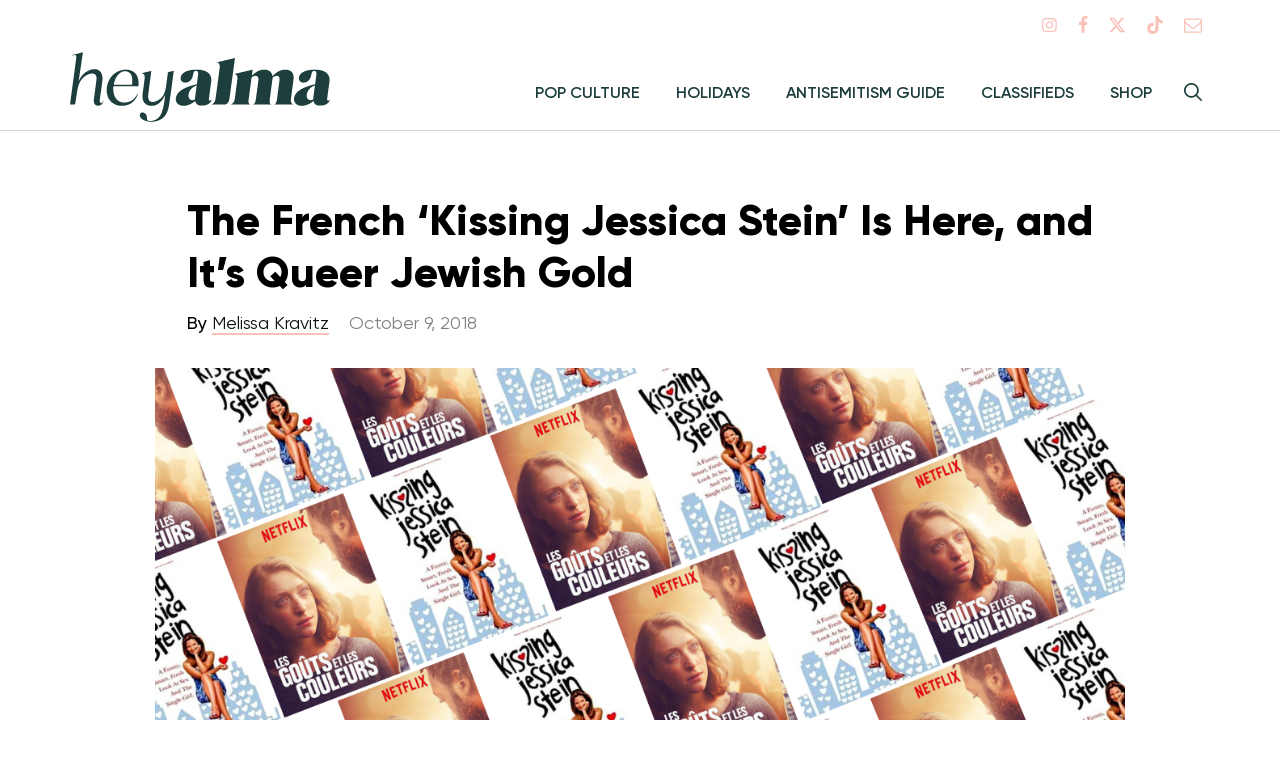

--- FILE ---
content_type: text/html; charset=UTF-8
request_url: https://www.heyalma.com/the-french-kissing-jessica-stein-is-here-and-its-queer-jewish-gold/
body_size: 25690
content:
<!DOCTYPE html>
<html lang="en-US" prefix="og: http://ogp.me/ns# fb: http://ogp.me/ns/fb#">
<head>
<meta charset="UTF-8">
<meta name="viewport" content="width=device-width, initial-scale=1">
<link rel="profile" href="http://gmpg.org/xfn/11">
<link rel="icon" type="image/png" href="https://www.heyalma.com/wp-content/themes/alma/icons/a.png">
<link rel="apple-touch-icon" href="https://www.heyalma.com/wp-content/themes/alma/icons/alma-512x512.png">
<link rel="preconnect"  href="https://use.typekit.net">
<link rel="dns-prefetch" href="https://use.typekit.net">

<script>
	dataLayer = [{"canonicalURL":"https:\/\/www.heyalma.com\/the-french-kissing-jessica-stein-is-here-and-its-queer-jewish-gold\/","postId":"4999","pageType":"post","pageSlug":"the-french-kissing-jessica-stein-is-here-and-its-queer-jewish-gold","publishDate":"20181009","topic":"identity,movies,pop-culture","topicId":"17,56,12","author":"Melissa Kravitz","authorId":"77","test":"false"}];
</script>

<meta name='robots' content='index, follow, max-image-preview:large, max-snippet:-1, max-video-preview:-1' />
<!-- InMobi Choice. Consent Manager Tag v3.0 (for TCF 2.2) -->
<script type="text/javascript" async=true>
(function() {
  var host = window.location.hostname;
  var element = document.createElement('script');
  var firstScript = document.getElementsByTagName('script')[0];
  var url = 'https://cmp.inmobi.com'
    .concat('/choice/', 'GANCBjEfRH5Fe', '/', host, '/choice.js?tag_version=V3');
  var uspTries = 0;
  var uspTriesLimit = 3;
  element.async = true;
  element.type = 'text/javascript';
  element.src = url;

  firstScript.parentNode.insertBefore(element, firstScript);

  function makeStub() {
    var TCF_LOCATOR_NAME = '__tcfapiLocator';
    var queue = [];
    var win = window;
    var cmpFrame;

    function addFrame() {
      var doc = win.document;
      var otherCMP = !!(win.frames[TCF_LOCATOR_NAME]);

      if (!otherCMP) {
        if (doc.body) {
          var iframe = doc.createElement('iframe');

          iframe.style.cssText = 'display:none';
          iframe.name = TCF_LOCATOR_NAME;
          doc.body.appendChild(iframe);
        } else {
          setTimeout(addFrame, 5);
        }
      }
      return !otherCMP;
    }

    function tcfAPIHandler() {
      var gdprApplies;
      var args = arguments;

      if (!args.length) {
        return queue;
      } else if (args[0] === 'setGdprApplies') {
        if (
          args.length > 3 &&
          args[2] === 2 &&
          typeof args[3] === 'boolean'
        ) {
          gdprApplies = args[3];
          if (typeof args[2] === 'function') {
            args[2]('set', true);
          }
        }
      } else if (args[0] === 'ping') {
        var retr = {
          gdprApplies: gdprApplies,
          cmpLoaded: false,
          cmpStatus: 'stub'
        };

        if (typeof args[2] === 'function') {
          args[2](retr);
        }
      } else {
        if(args[0] === 'init' && typeof args[3] === 'object') {
          args[3] = Object.assign(args[3], { tag_version: 'V3' });
        }
        queue.push(args);
      }
    }

    function postMessageEventHandler(event) {
      var msgIsString = typeof event.data === 'string';
      var json = {};

      try {
        if (msgIsString) {
          json = JSON.parse(event.data);
        } else {
          json = event.data;
        }
      } catch (ignore) {}

      var payload = json.__tcfapiCall;

      if (payload) {
        window.__tcfapi(
          payload.command,
          payload.version,
          function(retValue, success) {
            var returnMsg = {
              __tcfapiReturn: {
                returnValue: retValue,
                success: success,
                callId: payload.callId
              }
            };
            if (msgIsString) {
              returnMsg = JSON.stringify(returnMsg);
            }
            if (event && event.source && event.source.postMessage) {
              event.source.postMessage(returnMsg, '*');
            }
          },
          payload.parameter
        );
      }
    }

    while (win) {
      try {
        if (win.frames[TCF_LOCATOR_NAME]) {
          cmpFrame = win;
          break;
        }
      } catch (ignore) {}

      if (win === window.top) {
        break;
      }
      win = win.parent;
    }
    if (!cmpFrame) {
      addFrame();
      win.__tcfapi = tcfAPIHandler;
      win.addEventListener('message', postMessageEventHandler, false);
    }
  };

  makeStub();

  var uspStubFunction = function() {
    var arg = arguments;
    if (typeof window.__uspapi !== uspStubFunction) {
      setTimeout(function() {
        if (typeof window.__uspapi !== 'undefined') {
          window.__uspapi.apply(window.__uspapi, arg);
        }
      }, 500);
    }
  };

  var checkIfUspIsReady = function() {
    uspTries++;
    if (window.__uspapi === uspStubFunction && uspTries < uspTriesLimit) {
      console.warn('USP is not accessible');
    } else {
      clearInterval(uspInterval);
    }
  };

  if (typeof window.__uspapi === 'undefined') {
    window.__uspapi = uspStubFunction;
    var uspInterval = setInterval(checkIfUspIsReady, 6000);
  }
})();
</script>
<!-- End InMobi Choice. Consent Manager Tag v3.0 (for TCF 2.2) -->

	<!-- This site is optimized with the Yoast SEO plugin v25.8 - https://yoast.com/wordpress/plugins/seo/ -->
	<title>The French &#039;Kissing Jessica Stein&#039; Is Here, and It&#039;s Queer Jewish Gold - Hey Alma</title>
	<link rel="canonical" href="https://www.heyalma.com/the-french-kissing-jessica-stein-is-here-and-its-queer-jewish-gold/" />
	<meta property="og:locale" content="en_US" />
	<meta property="og:type" content="article" />
	<meta property="og:title" content="The French &#039;Kissing Jessica Stein&#039; Is Here, and It&#039;s Queer Jewish Gold - Hey Alma" />
	<meta property="og:description" content="If you’re a Jewish and/or LGBT woman living in this century, chances are you’re extremely familiar with the queer-ish-Jew-ish rom-com Kissing Jessica Stein.If not, here’s a summary: Jessica (Jennifer Westfeldt), a 28-year-old copyeditor who lives in a duplex apartment with a spiral staircase and an enviable built-in bookshelf, is having trouble meeting guys, particularly, eligible, [&hellip;]" />
	<meta property="og:url" content="https://www.heyalma.com/the-french-kissing-jessica-stein-is-here-and-its-queer-jewish-gold/" />
	<meta property="og:site_name" content="Hey Alma" />
	<meta property="article:published_time" content="2018-10-09T15:45:29+00:00" />
	<meta property="article:modified_time" content="2019-03-12T15:31:11+00:00" />
	<meta property="og:image" content="https://www.heyalma.com/wp-content/uploads/2018/10/Untitled-design-29.png" />
	<meta property="og:image:width" content="1200" />
	<meta property="og:image:height" content="800" />
	<meta property="og:image:type" content="image/png" />
	<meta name="author" content="Melissa Kravitz" />
	<meta name="twitter:card" content="summary_large_image" />
	<meta name="twitter:creator" content="@melissabethk" />
	<meta name="twitter:label1" content="Written by" />
	<meta name="twitter:data1" content="Melissa Kravitz" />
	<meta name="twitter:label2" content="Est. reading time" />
	<meta name="twitter:data2" content="5 minutes" />
	<script type="application/ld+json" class="yoast-schema-graph">{"@context":"https://schema.org","@graph":[{"@type":"WebPage","@id":"https://www.heyalma.com/the-french-kissing-jessica-stein-is-here-and-its-queer-jewish-gold/","url":"https://www.heyalma.com/the-french-kissing-jessica-stein-is-here-and-its-queer-jewish-gold/","name":"The French 'Kissing Jessica Stein' Is Here, and It's Queer Jewish Gold - Hey Alma","isPartOf":{"@id":"https://www.heyalma.com/#website"},"primaryImageOfPage":{"@id":"https://www.heyalma.com/the-french-kissing-jessica-stein-is-here-and-its-queer-jewish-gold/#primaryimage"},"image":{"@id":"https://www.heyalma.com/the-french-kissing-jessica-stein-is-here-and-its-queer-jewish-gold/#primaryimage"},"thumbnailUrl":"https://www.heyalma.com/wp-content/uploads/2018/10/Untitled-design-29.png","datePublished":"2018-10-09T15:45:29+00:00","dateModified":"2019-03-12T15:31:11+00:00","author":{"@id":"https://www.heyalma.com/#/schema/person/c5751ef96e85377ef1f68396b58af582"},"breadcrumb":{"@id":"https://www.heyalma.com/the-french-kissing-jessica-stein-is-here-and-its-queer-jewish-gold/#breadcrumb"},"inLanguage":"en-US","potentialAction":[{"@type":"ReadAction","target":["https://www.heyalma.com/the-french-kissing-jessica-stein-is-here-and-its-queer-jewish-gold/"]}]},{"@type":"ImageObject","inLanguage":"en-US","@id":"https://www.heyalma.com/the-french-kissing-jessica-stein-is-here-and-its-queer-jewish-gold/#primaryimage","url":"https://www.heyalma.com/wp-content/uploads/2018/10/Untitled-design-29.png","contentUrl":"https://www.heyalma.com/wp-content/uploads/2018/10/Untitled-design-29.png","width":1200,"height":800,"caption":"kissing jessica stein"},{"@type":"BreadcrumbList","@id":"https://www.heyalma.com/the-french-kissing-jessica-stein-is-here-and-its-queer-jewish-gold/#breadcrumb","itemListElement":[{"@type":"ListItem","position":1,"name":"Home","item":"https://www.heyalma.com/"},{"@type":"ListItem","position":2,"name":"The French &#8216;Kissing Jessica Stein&#8217; Is Here, and It&#8217;s Queer Jewish Gold"}]},{"@type":"WebSite","@id":"https://www.heyalma.com/#website","url":"https://www.heyalma.com/","name":"Hey Alma","description":"Jewish, feminist, and full of chutzpah","potentialAction":[{"@type":"SearchAction","target":{"@type":"EntryPoint","urlTemplate":"https://www.heyalma.com/?s={search_term_string}"},"query-input":{"@type":"PropertyValueSpecification","valueRequired":true,"valueName":"search_term_string"}}],"inLanguage":"en-US"},{"@type":"Person","@id":"https://www.heyalma.com/#/schema/person/c5751ef96e85377ef1f68396b58af582","name":"Melissa Kravitz","image":{"@type":"ImageObject","inLanguage":"en-US","@id":"https://www.heyalma.com/#/schema/person/image/af176f7b8daeb9bd8d3ea76b576aa0b1","url":"https://secure.gravatar.com/avatar/4b184d15dc27d7dfe0e3217a09fe5ff3e4089f8c253cb7a60b12d5a0125dce59?s=96&d=mm&r=g","contentUrl":"https://secure.gravatar.com/avatar/4b184d15dc27d7dfe0e3217a09fe5ff3e4089f8c253cb7a60b12d5a0125dce59?s=96&d=mm&r=g","caption":"Melissa Kravitz"},"description":"Melissa Kravitz is a writer, who, like all other writers, is based in Brooklyn.","sameAs":["http://melissabethk.com/","melissabethk","https://x.com/melissabethk"],"url":"https://www.heyalma.com/author/melissa-kravitz/"}]}</script>
	<!-- / Yoast SEO plugin. -->


<link rel='dns-prefetch' href='//www.google.com' />
<link rel='dns-prefetch' href='//cdn.parsely.com' />
<link rel='dns-prefetch' href='//ajax.googleapis.com' />
<link rel='dns-prefetch' href='//forms.heyalma.com' />
<link rel='dns-prefetch' href='//giving.classy.org' />
<link rel='dns-prefetch' href='//stats.wp.com' />
<link rel="alternate" type="application/rss+xml" title="Hey Alma &raquo; Feed" href="https://www.heyalma.com/feed/" />
<link rel="alternate" type="application/rss+xml" title="Hey Alma &raquo; Comments Feed" href="https://www.heyalma.com/comments/feed/" />
<link rel="alternate" type="application/rss+xml" title="Hey Alma &raquo; The French &#8216;Kissing Jessica Stein&#8217; Is Here, and It&#8217;s Queer Jewish Gold Comments Feed" href="https://www.heyalma.com/the-french-kissing-jessica-stein-is-here-and-its-queer-jewish-gold/feed/" />
<link rel="alternate" title="oEmbed (JSON)" type="application/json+oembed" href="https://www.heyalma.com/wp-json/oembed/1.0/embed?url=https%3A%2F%2Fwww.heyalma.com%2Fthe-french-kissing-jessica-stein-is-here-and-its-queer-jewish-gold%2F" />
<link rel="alternate" title="oEmbed (XML)" type="text/xml+oembed" href="https://www.heyalma.com/wp-json/oembed/1.0/embed?url=https%3A%2F%2Fwww.heyalma.com%2Fthe-french-kissing-jessica-stein-is-here-and-its-queer-jewish-gold%2F&#038;format=xml" />
<style id='wp-img-auto-sizes-contain-inline-css' type='text/css'>
img:is([sizes=auto i],[sizes^="auto," i]){contain-intrinsic-size:3000px 1500px}
/*# sourceURL=wp-img-auto-sizes-contain-inline-css */
</style>
<style id='wp-emoji-styles-inline-css' type='text/css'>

	img.wp-smiley, img.emoji {
		display: inline !important;
		border: none !important;
		box-shadow: none !important;
		height: 1em !important;
		width: 1em !important;
		margin: 0 0.07em !important;
		vertical-align: -0.1em !important;
		background: none !important;
		padding: 0 !important;
	}
/*# sourceURL=wp-emoji-styles-inline-css */
</style>
<style id='wp-block-library-inline-css' type='text/css'>
:root{--wp-block-synced-color:#7a00df;--wp-block-synced-color--rgb:122,0,223;--wp-bound-block-color:var(--wp-block-synced-color);--wp-editor-canvas-background:#ddd;--wp-admin-theme-color:#007cba;--wp-admin-theme-color--rgb:0,124,186;--wp-admin-theme-color-darker-10:#006ba1;--wp-admin-theme-color-darker-10--rgb:0,107,160.5;--wp-admin-theme-color-darker-20:#005a87;--wp-admin-theme-color-darker-20--rgb:0,90,135;--wp-admin-border-width-focus:2px}@media (min-resolution:192dpi){:root{--wp-admin-border-width-focus:1.5px}}.wp-element-button{cursor:pointer}:root .has-very-light-gray-background-color{background-color:#eee}:root .has-very-dark-gray-background-color{background-color:#313131}:root .has-very-light-gray-color{color:#eee}:root .has-very-dark-gray-color{color:#313131}:root .has-vivid-green-cyan-to-vivid-cyan-blue-gradient-background{background:linear-gradient(135deg,#00d084,#0693e3)}:root .has-purple-crush-gradient-background{background:linear-gradient(135deg,#34e2e4,#4721fb 50%,#ab1dfe)}:root .has-hazy-dawn-gradient-background{background:linear-gradient(135deg,#faaca8,#dad0ec)}:root .has-subdued-olive-gradient-background{background:linear-gradient(135deg,#fafae1,#67a671)}:root .has-atomic-cream-gradient-background{background:linear-gradient(135deg,#fdd79a,#004a59)}:root .has-nightshade-gradient-background{background:linear-gradient(135deg,#330968,#31cdcf)}:root .has-midnight-gradient-background{background:linear-gradient(135deg,#020381,#2874fc)}:root{--wp--preset--font-size--normal:16px;--wp--preset--font-size--huge:42px}.has-regular-font-size{font-size:1em}.has-larger-font-size{font-size:2.625em}.has-normal-font-size{font-size:var(--wp--preset--font-size--normal)}.has-huge-font-size{font-size:var(--wp--preset--font-size--huge)}.has-text-align-center{text-align:center}.has-text-align-left{text-align:left}.has-text-align-right{text-align:right}.has-fit-text{white-space:nowrap!important}#end-resizable-editor-section{display:none}.aligncenter{clear:both}.items-justified-left{justify-content:flex-start}.items-justified-center{justify-content:center}.items-justified-right{justify-content:flex-end}.items-justified-space-between{justify-content:space-between}.screen-reader-text{border:0;clip-path:inset(50%);height:1px;margin:-1px;overflow:hidden;padding:0;position:absolute;width:1px;word-wrap:normal!important}.screen-reader-text:focus{background-color:#ddd;clip-path:none;color:#444;display:block;font-size:1em;height:auto;left:5px;line-height:normal;padding:15px 23px 14px;text-decoration:none;top:5px;width:auto;z-index:100000}html :where(.has-border-color){border-style:solid}html :where([style*=border-top-color]){border-top-style:solid}html :where([style*=border-right-color]){border-right-style:solid}html :where([style*=border-bottom-color]){border-bottom-style:solid}html :where([style*=border-left-color]){border-left-style:solid}html :where([style*=border-width]){border-style:solid}html :where([style*=border-top-width]){border-top-style:solid}html :where([style*=border-right-width]){border-right-style:solid}html :where([style*=border-bottom-width]){border-bottom-style:solid}html :where([style*=border-left-width]){border-left-style:solid}html :where(img[class*=wp-image-]){height:auto;max-width:100%}:where(figure){margin:0 0 1em}html :where(.is-position-sticky){--wp-admin--admin-bar--position-offset:var(--wp-admin--admin-bar--height,0px)}@media screen and (max-width:600px){html :where(.is-position-sticky){--wp-admin--admin-bar--position-offset:0px}}

/*# sourceURL=wp-block-library-inline-css */
</style><style id='global-styles-inline-css' type='text/css'>
:root{--wp--preset--aspect-ratio--square: 1;--wp--preset--aspect-ratio--4-3: 4/3;--wp--preset--aspect-ratio--3-4: 3/4;--wp--preset--aspect-ratio--3-2: 3/2;--wp--preset--aspect-ratio--2-3: 2/3;--wp--preset--aspect-ratio--16-9: 16/9;--wp--preset--aspect-ratio--9-16: 9/16;--wp--preset--color--black: #000000;--wp--preset--color--cyan-bluish-gray: #abb8c3;--wp--preset--color--white: #ffffff;--wp--preset--color--pale-pink: #f78da7;--wp--preset--color--vivid-red: #cf2e2e;--wp--preset--color--luminous-vivid-orange: #ff6900;--wp--preset--color--luminous-vivid-amber: #fcb900;--wp--preset--color--light-green-cyan: #7bdcb5;--wp--preset--color--vivid-green-cyan: #00d084;--wp--preset--color--pale-cyan-blue: #8ed1fc;--wp--preset--color--vivid-cyan-blue: #0693e3;--wp--preset--color--vivid-purple: #9b51e0;--wp--preset--gradient--vivid-cyan-blue-to-vivid-purple: linear-gradient(135deg,rgb(6,147,227) 0%,rgb(155,81,224) 100%);--wp--preset--gradient--light-green-cyan-to-vivid-green-cyan: linear-gradient(135deg,rgb(122,220,180) 0%,rgb(0,208,130) 100%);--wp--preset--gradient--luminous-vivid-amber-to-luminous-vivid-orange: linear-gradient(135deg,rgb(252,185,0) 0%,rgb(255,105,0) 100%);--wp--preset--gradient--luminous-vivid-orange-to-vivid-red: linear-gradient(135deg,rgb(255,105,0) 0%,rgb(207,46,46) 100%);--wp--preset--gradient--very-light-gray-to-cyan-bluish-gray: linear-gradient(135deg,rgb(238,238,238) 0%,rgb(169,184,195) 100%);--wp--preset--gradient--cool-to-warm-spectrum: linear-gradient(135deg,rgb(74,234,220) 0%,rgb(151,120,209) 20%,rgb(207,42,186) 40%,rgb(238,44,130) 60%,rgb(251,105,98) 80%,rgb(254,248,76) 100%);--wp--preset--gradient--blush-light-purple: linear-gradient(135deg,rgb(255,206,236) 0%,rgb(152,150,240) 100%);--wp--preset--gradient--blush-bordeaux: linear-gradient(135deg,rgb(254,205,165) 0%,rgb(254,45,45) 50%,rgb(107,0,62) 100%);--wp--preset--gradient--luminous-dusk: linear-gradient(135deg,rgb(255,203,112) 0%,rgb(199,81,192) 50%,rgb(65,88,208) 100%);--wp--preset--gradient--pale-ocean: linear-gradient(135deg,rgb(255,245,203) 0%,rgb(182,227,212) 50%,rgb(51,167,181) 100%);--wp--preset--gradient--electric-grass: linear-gradient(135deg,rgb(202,248,128) 0%,rgb(113,206,126) 100%);--wp--preset--gradient--midnight: linear-gradient(135deg,rgb(2,3,129) 0%,rgb(40,116,252) 100%);--wp--preset--font-size--small: 13px;--wp--preset--font-size--medium: 20px;--wp--preset--font-size--large: 36px;--wp--preset--font-size--x-large: 42px;--wp--preset--spacing--20: 0.44rem;--wp--preset--spacing--30: 0.67rem;--wp--preset--spacing--40: 1rem;--wp--preset--spacing--50: 1.5rem;--wp--preset--spacing--60: 2.25rem;--wp--preset--spacing--70: 3.38rem;--wp--preset--spacing--80: 5.06rem;--wp--preset--shadow--natural: 6px 6px 9px rgba(0, 0, 0, 0.2);--wp--preset--shadow--deep: 12px 12px 50px rgba(0, 0, 0, 0.4);--wp--preset--shadow--sharp: 6px 6px 0px rgba(0, 0, 0, 0.2);--wp--preset--shadow--outlined: 6px 6px 0px -3px rgb(255, 255, 255), 6px 6px rgb(0, 0, 0);--wp--preset--shadow--crisp: 6px 6px 0px rgb(0, 0, 0);}:where(.is-layout-flex){gap: 0.5em;}:where(.is-layout-grid){gap: 0.5em;}body .is-layout-flex{display: flex;}.is-layout-flex{flex-wrap: wrap;align-items: center;}.is-layout-flex > :is(*, div){margin: 0;}body .is-layout-grid{display: grid;}.is-layout-grid > :is(*, div){margin: 0;}:where(.wp-block-columns.is-layout-flex){gap: 2em;}:where(.wp-block-columns.is-layout-grid){gap: 2em;}:where(.wp-block-post-template.is-layout-flex){gap: 1.25em;}:where(.wp-block-post-template.is-layout-grid){gap: 1.25em;}.has-black-color{color: var(--wp--preset--color--black) !important;}.has-cyan-bluish-gray-color{color: var(--wp--preset--color--cyan-bluish-gray) !important;}.has-white-color{color: var(--wp--preset--color--white) !important;}.has-pale-pink-color{color: var(--wp--preset--color--pale-pink) !important;}.has-vivid-red-color{color: var(--wp--preset--color--vivid-red) !important;}.has-luminous-vivid-orange-color{color: var(--wp--preset--color--luminous-vivid-orange) !important;}.has-luminous-vivid-amber-color{color: var(--wp--preset--color--luminous-vivid-amber) !important;}.has-light-green-cyan-color{color: var(--wp--preset--color--light-green-cyan) !important;}.has-vivid-green-cyan-color{color: var(--wp--preset--color--vivid-green-cyan) !important;}.has-pale-cyan-blue-color{color: var(--wp--preset--color--pale-cyan-blue) !important;}.has-vivid-cyan-blue-color{color: var(--wp--preset--color--vivid-cyan-blue) !important;}.has-vivid-purple-color{color: var(--wp--preset--color--vivid-purple) !important;}.has-black-background-color{background-color: var(--wp--preset--color--black) !important;}.has-cyan-bluish-gray-background-color{background-color: var(--wp--preset--color--cyan-bluish-gray) !important;}.has-white-background-color{background-color: var(--wp--preset--color--white) !important;}.has-pale-pink-background-color{background-color: var(--wp--preset--color--pale-pink) !important;}.has-vivid-red-background-color{background-color: var(--wp--preset--color--vivid-red) !important;}.has-luminous-vivid-orange-background-color{background-color: var(--wp--preset--color--luminous-vivid-orange) !important;}.has-luminous-vivid-amber-background-color{background-color: var(--wp--preset--color--luminous-vivid-amber) !important;}.has-light-green-cyan-background-color{background-color: var(--wp--preset--color--light-green-cyan) !important;}.has-vivid-green-cyan-background-color{background-color: var(--wp--preset--color--vivid-green-cyan) !important;}.has-pale-cyan-blue-background-color{background-color: var(--wp--preset--color--pale-cyan-blue) !important;}.has-vivid-cyan-blue-background-color{background-color: var(--wp--preset--color--vivid-cyan-blue) !important;}.has-vivid-purple-background-color{background-color: var(--wp--preset--color--vivid-purple) !important;}.has-black-border-color{border-color: var(--wp--preset--color--black) !important;}.has-cyan-bluish-gray-border-color{border-color: var(--wp--preset--color--cyan-bluish-gray) !important;}.has-white-border-color{border-color: var(--wp--preset--color--white) !important;}.has-pale-pink-border-color{border-color: var(--wp--preset--color--pale-pink) !important;}.has-vivid-red-border-color{border-color: var(--wp--preset--color--vivid-red) !important;}.has-luminous-vivid-orange-border-color{border-color: var(--wp--preset--color--luminous-vivid-orange) !important;}.has-luminous-vivid-amber-border-color{border-color: var(--wp--preset--color--luminous-vivid-amber) !important;}.has-light-green-cyan-border-color{border-color: var(--wp--preset--color--light-green-cyan) !important;}.has-vivid-green-cyan-border-color{border-color: var(--wp--preset--color--vivid-green-cyan) !important;}.has-pale-cyan-blue-border-color{border-color: var(--wp--preset--color--pale-cyan-blue) !important;}.has-vivid-cyan-blue-border-color{border-color: var(--wp--preset--color--vivid-cyan-blue) !important;}.has-vivid-purple-border-color{border-color: var(--wp--preset--color--vivid-purple) !important;}.has-vivid-cyan-blue-to-vivid-purple-gradient-background{background: var(--wp--preset--gradient--vivid-cyan-blue-to-vivid-purple) !important;}.has-light-green-cyan-to-vivid-green-cyan-gradient-background{background: var(--wp--preset--gradient--light-green-cyan-to-vivid-green-cyan) !important;}.has-luminous-vivid-amber-to-luminous-vivid-orange-gradient-background{background: var(--wp--preset--gradient--luminous-vivid-amber-to-luminous-vivid-orange) !important;}.has-luminous-vivid-orange-to-vivid-red-gradient-background{background: var(--wp--preset--gradient--luminous-vivid-orange-to-vivid-red) !important;}.has-very-light-gray-to-cyan-bluish-gray-gradient-background{background: var(--wp--preset--gradient--very-light-gray-to-cyan-bluish-gray) !important;}.has-cool-to-warm-spectrum-gradient-background{background: var(--wp--preset--gradient--cool-to-warm-spectrum) !important;}.has-blush-light-purple-gradient-background{background: var(--wp--preset--gradient--blush-light-purple) !important;}.has-blush-bordeaux-gradient-background{background: var(--wp--preset--gradient--blush-bordeaux) !important;}.has-luminous-dusk-gradient-background{background: var(--wp--preset--gradient--luminous-dusk) !important;}.has-pale-ocean-gradient-background{background: var(--wp--preset--gradient--pale-ocean) !important;}.has-electric-grass-gradient-background{background: var(--wp--preset--gradient--electric-grass) !important;}.has-midnight-gradient-background{background: var(--wp--preset--gradient--midnight) !important;}.has-small-font-size{font-size: var(--wp--preset--font-size--small) !important;}.has-medium-font-size{font-size: var(--wp--preset--font-size--medium) !important;}.has-large-font-size{font-size: var(--wp--preset--font-size--large) !important;}.has-x-large-font-size{font-size: var(--wp--preset--font-size--x-large) !important;}
/*# sourceURL=global-styles-inline-css */
</style>

<style id='classic-theme-styles-inline-css' type='text/css'>
/*! This file is auto-generated */
.wp-block-button__link{color:#fff;background-color:#32373c;border-radius:9999px;box-shadow:none;text-decoration:none;padding:calc(.667em + 2px) calc(1.333em + 2px);font-size:1.125em}.wp-block-file__button{background:#32373c;color:#fff;text-decoration:none}
/*# sourceURL=/wp-includes/css/classic-themes.min.css */
</style>
<link rel='stylesheet' id='tenup-post-picker-style-css-css' href='https://www.heyalma.com/wp-content/plugins/gutenberg-post-picker/dist-legacy/blocks.style.build.css?ver=1.1.0' type='text/css' media='all' />
<link rel='stylesheet' id='alma-gutenberg-styles-css' href='https://www.heyalma.com/wp-content/themes/alma/dist/css/editor.css?ver=3d02a549' type='text/css' media='all' />
<link rel='stylesheet' id='alma-style-css' href='https://www.heyalma.com/wp-content/themes/alma/dist/css/style.css?ver=3d02a549' type='text/css' media='all' />
<link rel='stylesheet' id='elasticpress-autosuggest-css' href='https://www.heyalma.com/wp-content/plugins/elasticpress/dist/css/autosuggest-styles.css?ver=d87f34a78edccbda21b1' type='text/css' media='all' />
<script type="text/javascript" src="https://www.heyalma.com/wp-includes/js/jquery/jquery.min.js?ver=3.7.1" id="jquery-core-js"></script>
<script type="text/javascript" src="https://www.heyalma.com/wp-includes/js/jquery/jquery-migrate.min.js?ver=3.4.1" id="jquery-migrate-js"></script>
<script type="text/javascript" src="https://ajax.googleapis.com/ajax/libs/webfont/1.6.26/webfont.js?ver=1.6.26" id="fontloader_js-js"></script>
<script type="text/javascript" id="fontloader_js-js-after">
/* <![CDATA[ */
!function(e,t,n,a,l,m,c,o,s,d,g,i){l.tk&&((s=e.createElement("style")).innerHTML=l.tk,e.getElementsByTagName("head")[0].appendChild(s),e.documentElement.className+=" wf-cached"),function t(){for(s=e.getElementsByTagName("style"),d="",g=0;g<s.length;g++)(i=s[g].innerHTML)&&i.match(c)&&(d+=i);d&&(l.tk="/**/"+d),setTimeout(t,o+=o)}()}(document,0,0,0,localStorage,0,/^@font|^\.tk-/,100);
		WebFont.load({
			typekit: { id: "kzn2xne" },
		});
//# sourceURL=fontloader_js-js-after
/* ]]> */
</script>
<script type="text/javascript" async="async" src="https://forms.heyalma.com/w37htfhcq2/vendor/f30e2e9e-e360-4e3e-bf01-3b786f965e19/lightbox_speed.js" id="digioh-custom-domain-js"></script>
<link rel="https://api.w.org/" href="https://www.heyalma.com/wp-json/" /><link rel="alternate" title="JSON" type="application/json" href="https://www.heyalma.com/wp-json/wp/v2/posts/4999" /><link rel="EditURI" type="application/rsd+xml" title="RSD" href="https://www.heyalma.com/xmlrpc.php?rsd" />
<link rel='shortlink' href='https://www.heyalma.com/?p=4999' />
<!-- Stream WordPress user activity plugin v4.1.1 -->
	<style>img#wpstats{display:none}</style>
		<script type="application/ld+json" class="wp-parsely-metadata">{"@context":"https:\/\/schema.org","@type":"NewsArticle","headline":"The French &#8216;Kissing Jessica Stein&#8217; Is Here, and It&#8217;s Queer Jewish Gold","url":"http:\/\/www.heyalma.com\/the-french-kissing-jessica-stein-is-here-and-its-queer-jewish-gold\/","mainEntityOfPage":{"@type":"WebPage","@id":"http:\/\/www.heyalma.com\/the-french-kissing-jessica-stein-is-here-and-its-queer-jewish-gold\/"},"thumbnailUrl":"https:\/\/www.heyalma.com\/wp-content\/uploads\/2018\/10\/Untitled-design-29-150x150.png","image":{"@type":"ImageObject","url":"https:\/\/www.heyalma.com\/wp-content\/uploads\/2018\/10\/Untitled-design-29.png"},"articleSection":"Uncategorized","author":[{"@type":"Person","name":"Melissa Kravitz"}],"creator":["Melissa Kravitz"],"publisher":{"@type":"Organization","name":"Hey Alma","logo":"https:\/\/www.heyalma.com\/wp-content\/themes\/alma\/images\/logo.png"},"keywords":["identity","movies","pop culture"],"dateCreated":"2018-10-09T15:45:29Z","datePublished":"2018-10-09T15:45:29Z","dateModified":"2019-03-12T15:31:11Z"}</script><link rel="pingback" href="https://www.heyalma.com/xmlrpc.php">	<!-- Google Tag Manager -->
	<script>(function(w,d,s,l,i){w[l]=w[l]||[];w[l].push({'gtm.start':
	new Date().getTime(),event:'gtm.js'});var f=d.getElementsByTagName(s)[0],
	j=d.createElement(s),dl=l!='dataLayer'?'&l='+l:'';j.async=true;j.src=
	'https://www.googletagmanager.com/gtm.js?id='+i+dl;f.parentNode.insertBefore(j,f);
	})(window,document,'script','dataLayer','GTM-NBVBSRG');</script>
	<!-- End Google Tag Manager -->
	<!-- Hotjar Tracking Code for https://www.heyalma.com -->
	<script>
		(function(h,o,t,j,a,r){
			h.hj=h.hj||function(){(h.hj.q=h.hj.q||[]).push(arguments)};
			h._hjSettings={hjid:1185344,hjsv:6};
			a=o.getElementsByTagName('head')[0];
			r=o.createElement('script');r.async=1;
			r.src=t+h._hjSettings.hjid+j+h._hjSettings.hjsv;
			a.appendChild(r);
		})(window,document,'https://static.hotjar.com/c/hotjar-','.js?sv=');
	</script>
	 
	<link rel="preload" as="script" href="https://securepubads.g.doubleclick.net/tag/js/gpt.js" />

	<script>
		var tude = window.tude || { cmd: [] };
		var targeting = {};

		targeting["canonicalURL"] = "https:\/\/www.heyalma.com\/the-french-kissing-jessica-stein-is-here-and-its-queer-jewish-gold\/";targeting["postId"] = "4999";targeting["pageType"] = "post";targeting["pageSlug"] = "the-french-kissing-jessica-stein-is-here-and-its-queer-jewish-gold";targeting["publishDate"] = "20181009";targeting["topic"] = ["identity","movies","pop-culture"];targeting["topicId"] = ["17","56","12"];targeting["author"] = ["Melissa Kravitz"];targeting["authorId"] = [77];targeting["test"] = "false";
		tude.cmd.push(function() {
			tude.setPageTargeting(targeting);
		});
	</script>

	<script async src="https://dn0qt3r0xannq.cloudfront.net/seventyfm-zGj9Dt9kTF/alma/prebid-load.js"></script>

	<style type="text/css">.recentcomments a{display:inline !important;padding:0 !important;margin:0 !important;}</style>				<script type="text/javascript">
					var CaptchaCallback = function() {
						var captchas = document.getElementsByClassName( 'g-recaptcha' );
						for(var i = 0; i < captchas.length; i++) {
							var widgetID = grecaptcha.render( captchas[i], { 'sitekey' : captchas[i].getAttribute('data-sitekey') } );
							captchas[i].setAttribute('data-widgetid', widgetID );
						}
					};
				</script>
					<script src="https://experiments.parsely.com/vip-experiments.js?apiKey=heyalma.com"></script>
			<style type="text/css" id="wp-custom-css">
			.site-footer .menu a {
	color: #F9C1B7;
}
		</style>
		
<!-- START - Open Graph and Twitter Card Tags 3.3.5 -->
 <!-- Facebook Open Graph -->
  <meta property="og:locale" content="en_US"/>
  <meta property="og:site_name" content="Hey Alma"/>
  <meta property="og:title" content="The French &#039;Kissing Jessica Stein&#039; Is Here, and It&#039;s Queer Jewish Gold"/>
  <meta property="og:url" content="https://www.heyalma.com/the-french-kissing-jessica-stein-is-here-and-its-queer-jewish-gold/"/>
  <meta property="og:type" content="article"/>
  <meta property="og:description" content="If you’re a Jewish and/or LGBT woman living in this century, chances are you’re extremely familiar with the queer-ish-Jew-ish rom-com Kissing Jessica Stein.

If not, here’s a summary: Jessica (Jennifer Westfeldt), a 28-year-old copyeditor who lives in a duplex apartment with a spiral staircase and"/>
  <meta property="og:image" content="https://www.heyalma.com/wp-content/uploads/2018/10/Untitled-design-29.png"/>
  <meta property="og:image:url" content="https://www.heyalma.com/wp-content/uploads/2018/10/Untitled-design-29.png"/>
  <meta property="og:image:secure_url" content="https://www.heyalma.com/wp-content/uploads/2018/10/Untitled-design-29.png"/>
  <meta property="article:published_time" content="2018-10-09T11:45:29-04:00"/>
  <meta property="article:modified_time" content="2019-03-12T11:31:11-04:00" />
  <meta property="og:updated_time" content="2019-03-12T11:31:11-04:00" />
  <meta property="article:section" content="Uncategorized"/>
  <meta property="article:publisher" content="https://www.facebook.com/heyalmacom/"/>
  <meta property="fb:app_id" content="255227188348018"/>
 <!-- Google+ / Schema.org -->
 <!-- Twitter Cards -->
  <meta name="twitter:title" content="The French &#039;Kissing Jessica Stein&#039; Is Here, and It&#039;s Queer Jewish Gold"/>
  <meta name="twitter:url" content="https://www.heyalma.com/the-french-kissing-jessica-stein-is-here-and-its-queer-jewish-gold/"/>
  <meta name="twitter:description" content="If you’re a Jewish and/or LGBT woman living in this century, chances are you’re extremely familiar with the queer-ish-Jew-ish rom-com Kissing Jessica Stein.

If not, here’s a summary: Jessica (Jennifer Westfeldt), a 28-year-old copyeditor who lives in a duplex apartment with a spiral staircase and"/>
  <meta name="twitter:image" content="https://www.heyalma.com/wp-content/uploads/2018/10/Untitled-design-29.png"/>
  <meta name="twitter:card" content="summary_large_image"/>
  <meta name="twitter:creator" content="@melissabethk"/>
  <meta name="twitter:site" content="@hey_alma"/>
 <!-- SEO -->
 <!-- Misc. tags -->
 <!-- is_singular -->
<!-- END - Open Graph and Twitter Card Tags 3.3.5 -->
	


</head>

<body class="wp-singular post-template-default single single-post postid-4999 single-format-standard wp-theme-alma group-blog">
	<!-- Google Tag Manager (noscript) -->
	<noscript><iframe src="https://www.googletagmanager.com/ns.html?id=GTM-NBVBSRG"
	height="0" width="0" style="display:none;visibility:hidden"></iframe></noscript>
	<!-- End Google Tag Manager (noscript) -->

	<svg xmlns="http://www.w3.org/2000/svg" style="display: none;">
    <symbol viewBox="0 0 884.48 236.67" id="logo">
        <path class="cls-1" d="M476.1 164.79c-3.34-.12-4.12-2.81-3.58-6.78l7.9-58.68c3.17-23.53-12.92-40.12-49.57-40.12-34.91 0-52.36 11.88-54.4 27-1.4 10.4 5.59 17.34 15.74 17.34 7.93 0 16.39-4 21.55-12.88 7.36-12.38 3.17-27.24 14.56-27.24 6.44 0 8.91 3.71 7.18 16.59l-3.87 28.72c-53 12.63-69.06 29.23-71.46 47.05-2.37 17.59 11 26.75 25.86 26.75 12.88 0 28.57-6.19 40.12-16.59 2.43 11.39 9 15.67 21.85 15.67 17.09 0 31.66-6.31 34.21-22.23-.48 2.61-4.03 5.47-6.09 5.4Zm-50-15.2a48.63 48.63 0 0 0-.48 10.9 16.78 16.78 0 0 1-9.28 2.72c-8.17 0-14.8-5.94-13-19.06 1.8-13.38 9.8-25 27.69-31ZM878.39 164.79c-3.34-.12-4.11-2.81-3.58-6.78l7.91-58.68c3.16-23.53-12.93-40.12-49.58-40.12-34.91 0-52.36 11.88-54.4 27-1.4 10.4 5.59 17.34 15.75 17.34 7.92 0 16.38-4 21.54-12.88 7.37-12.38 3.18-27.24 14.57-27.24 6.43 0 8.91 3.71 7.17 16.59l-3.87 28.72c-53 12.63-69.06 29.23-71.46 47.05-2.37 17.59 11 26.75 25.86 26.75 12.88 0 28.57-6.19 40.13-16.59 2.42 11.39 9 15.67 21.85 15.67 17.08 0 31.65-6.31 34.2-22.23-.48 2.61-4.02 5.47-6.09 5.4Zm-50-15.2a49.23 49.23 0 0 0-.48 10.9 16.78 16.78 0 0 1-9.28 2.72c-8.17 0-14.8-5.94-13-19.06 1.8-13.38 9.81-25 27.69-31ZM498.42 34.73c7-.25 12.64 5.45 10.81 19.07L495 159.25c-1.46 10.9-8.34 17.83-13.89 18.57h47c5.8-.74 12.67-7.67 14.14-18.57l19-139.48ZM732.24 59.21c-15.11 0-28.92 6.93-43.58 22-1.75-14.61-12.88-22-28.24-22-15.57 0-28.86 7.9-41.77 20.4l2.78-20.43-.54.13v-.1l-5.73 1.46-56.62 13.46c7-.24 12.63 5.45 10.8 19.07l-8.82 66.05c-1.46 10.9-8.34 17.83-13.89 18.57h66.12c-4.08-1-6.56-6.44-5-18.07l1.94-14.36 8.17-60c4.36-3.18 8.81-5.13 13.23-5.13 6.69 0 11.25 4.7 10 14.11l-8.81 65.38c-1.63 12.13-4.78 17.08-10.61 18.07h62.9c-4.07-1-6.56-6.44-5-18.07l9.1-67.61a38.77 38.77 0 0 0 .49-5.44c4.74-4 9.53-6.44 14.24-6.44 6.44 0 10.76 4.7 9.49 14.11l-8.81 65.38c-1.56 11.63-4.56 17.33-9.86 18.07h66.12c-6.09-.74-10.36-7.67-8.89-18.57l9-67.11c2.97-21.79-9.39-32.93-28.21-32.93ZM210.53 63.35a52.81 52.81 0 0 0-30.74-3.2c-23.22 4.35-39.79 18.08-49.2 40.12-6 13.94-7 28.07-4.55 42.15 2.78 16.08 12.08 27.2 25.85 34.46 10.71 5.65 22.85 6.82 35.51 4.58 16-2.83 29-10.71 37.52-25.48a94.82 94.82 0 0 0 6-14c-.49-.2-1.19-.42-1.69-.61a49.14 49.14 0 0 1-2.4 4.82c-7 12.76-17.51 20.92-31.46 23.85-11.69 2.45-22.8 1.52-31.82-5.53-15.12-11.84-17.09-29.29-15.88-48.44h85a63 63 0 0 0-1-25.37c-3.07-12.24-9.13-22.22-21.14-27.35Zm.31 47.42h-61.51c1.17-16.9 11.2-36.28 27.37-44 9.74-4.62 23.17-1.68 29.92 7.34 3.47 4.64 4.08 9.83 4.66 14.7a93.61 93.61 0 0 1-.44 21.96ZM329.15 98.71c-2.18 15.86-3.37 32.07-10.62 46.24-5.88 11.48-18.29 20-31.22 23.68-7.94 2.23-16.4 0-19.09-6.19a29.63 29.63 0 0 1-2.45-14.23c2.13-19.8 4.94-39.46 7.53-59.17 1.07-8.19 2.19-17.31 3.28-25.5-11.14 2.63-33.55 8-33.55 8v.29c10.08.66 12.17 6.56 10.66 20.44-1.86 17-4.82 33.9-6.9 50.92a50.8 50.8 0 0 0 .09 14.41c1.73 10.43 7.27 18.85 17.85 22.83 9.18 3.45 21.75 2.26 29.76-1.57 10.51-5 17.69-13.53 23.56-22.91 1.09-1.75 2-3.63 3-5.45l2.71-5.08c-2.5 21.51-4.19 40.32-12.68 62.12-5.32 13.66-18.4 25.5-34.48 26.19-4.17.17-8.27.08-11.48-1.07-5.45-2.25-1.88-9.72-4.65-17.44A15.16 15.16 0 0 0 249 204.93c-6.11-1.19-11.12 2.16-11.5 8.58-.53 9.08 8.34 18.32 28.33 22.2l1.23.22.35.07a68.31 68.31 0 0 0 23.6-.85c14.48-3 27.19-10.1 34.67-22.21S336 187.25 338.09 173c5.08-34.94 9.7-70.93 14.49-105.94.16-1.14.23-2.3.38-3.88l-19.71 4.87c-1.42 9.95-2.73 20.76-4.1 30.66ZM17.19 177.89l7.49-46.14C26.73 118 30 105.82 38.06 94.58c7.81-10.94 20.33-19.82 33.28-21.86 9-1.42 16.4 2 18.08 9.51A31.68 31.68 0 0 1 90.13 93c-2.69 20.31-6 46.09-8.87 66.37a44.73 44.73 0 0 0-.47 6.76c.12 10 5 16 15.39 16 14.39 0 17.83-16.74 17.83-16.74l-.86-.06a13.67 13.67 0 0 1-4 6.54c-1.38 1.2-4.74 1-5.9-.1-2.71-2.56-2.39-7.24-1.75-11.54 2.76-18.34 6-42.16 8.41-60.58a72.85 72.85 0 0 0 0-17.89c-1.26-10.76-6.86-19.15-16.36-22.58C87.57 57 77.1 56.92 69 60c-13.82 5.18-23.42 12-32.42 25.3-1.92 2.83-4.64 8.35-6.24 11.42l-.66-.21Q36.85 48.3 44 0C31 3.83 21.93 5.88 5.91 9.7v.71c3.46-.3 11.28-1 12.57-.3 2.42 1.34 3.24 1.71 2.47 11-.12 1.54-.26 3.08-.49 4.6L0 177.89"/>
    </symbol>
    <symbol viewBox="0 0 63.88 45.38" id="logo-small">
        <path class="cls-1" d="M27.67,0C14.82,0,8.22,4.37,7.24,9.93c-.67,3.83,1.79,6.38,5.53,6.38a9.57,9.57,0,0,0,8.12-4.74c2.9-4.56,1.58-10,5.78-10,2.37,0,3.22,1.37,2.39,6.1L27.19,18.22C7.51,22.87,1.33,29,.17,35.53s3.64,9.84,9.11,9.84c4.74,0,10.61-2.28,15-6.1C25,43.46,27.36,45,32.09,45c6.29,0,11.74-2.32,12.93-8.18a3,3,0,0,1-2.32,2c-1.23,0-1.47-1-1.21-2.49l3.81-21.59C46.82,6.1,41.15,0,27.67,0ZM24.53,33.26a18.16,18.16,0,0,0-.34,4,6.38,6.38,0,0,1-3.46,1c-3,0-5.35-2.19-4.5-7s4-9.2,10.66-11.39Z"/>
        <path class="cls-1" d="M57.13,29.4a10,10,0,0,0-9.35,8,6.57,6.57,0,0,0,6.53,8,10.05,10.05,0,0,0,9.44-8A6.53,6.53,0,0,0,57.13,29.4Z"/>
    </symbol>
    <symbol viewBox="0 0 1000 320.38" width="142" height="41" id="70-faces">
        <path d="M296.02 20.76c-9.79 0-19.33 1.02-28.55 2.94l-31.13 85.57-49.9 137.09c25.53 32.43 65.11 53.27 109.58 53.27 77.01 0 139.43-62.43 139.43-139.43S373.03 20.76 296.02 20.76ZM10 23.62l.09 85.64h125.29l-68.44 188h100.97l18.53-50.91c-18.68-23.72-29.85-53.63-29.85-86.16 0-67.22 47.57-123.32 110.88-136.5L10 23.62Zm549.69 3.77v26.23h-49.26V74.8h40.18v24.54h-40.18v45.73H479.5V27.39h80.19Zm31.13 0h37.32l41.69 117.68h-33.29l-7.4-22.36h-41.02l-7.23 22.36h-32.11l42.03-117.68Zm30.26 70.94-12.61-38.16-12.44 38.16h25.05ZM694 33.77c8.8-4.93 19.19-7.4 31.19-7.4 9.53 0 18.04 1.91 25.55 5.72 7.51 3.81 13.5 9.11 17.99 15.89 4.48 6.78 7.06 14.54 7.73 23.28h-30.93c-1.12-5.83-3.61-10.51-7.48-14.04-3.87-3.53-8.71-5.3-14.54-5.3-7.96 0-14.15 3.14-18.58 9.41-4.43 6.28-6.64 14.57-6.64 24.88s2.21 18.6 6.64 24.88c4.43 6.28 10.62 9.41 18.58 9.41 5.83 0 10.68-1.77 14.54-5.3 3.87-3.53 6.36-8.21 7.48-14.04h30.93c-.67 8.74-3.25 16.5-7.73 23.28-4.48 6.78-10.48 12.08-17.99 15.89-7.51 3.81-16.03 5.72-25.55 5.72-11.99 0-22.39-2.47-31.19-7.4s-15.55-11.88-20.26-20.85c-4.71-8.97-7.06-19.5-7.06-31.61s2.35-22.64 7.06-31.61c4.71-8.97 11.46-15.92 20.26-20.85Zm173.44-6.38v26.23h-50.27v20.17h40.18v24.55h-40.18v20.51h52.12v26.23h-83.05V27.39h81.2Zm44.93 90.69c3.59 2.86 8.46 4.29 14.63 4.29 4.93 0 8.91-.95 11.94-2.86 3.03-1.91 4.54-4.71 4.54-8.41 0-2.35-.84-4.2-2.52-5.55-1.68-1.35-4.29-2.49-7.82-3.45-3.53-.95-9.33-2.27-17.4-3.95-7.85-1.68-14.35-3.67-19.5-5.97-5.16-2.3-9.3-5.77-12.44-10.42-3.14-4.65-4.71-10.84-4.71-18.58 0-6.95 1.99-13.23 5.97-18.83 3.98-5.6 9.47-10 16.48-13.2 7.01-3.19 14.82-4.79 23.45-4.79s16.84 1.63 23.96 4.88c7.12 3.25 12.72 7.76 16.81 13.53 4.09 5.77 6.14 12.19 6.14 19.25h-30.09c-.34-4.15-1.96-7.48-4.88-10-2.91-2.52-6.89-3.78-11.94-3.78-4.37 0-7.93.9-10.68 2.69s-4.12 4.43-4.12 7.9c0 2.35.81 4.17 2.44 5.46s4.17 2.41 7.65 3.36c3.47.95 9.13 2.21 16.98 3.78 7.96 1.57 14.57 3.47 19.84 5.72 5.27 2.24 9.5 5.6 12.69 10.09 3.19 4.48 4.79 10.48 4.79 17.99s-2.07 13.9-6.22 19.84c-4.15 5.94-9.89 10.59-17.23 13.95-7.34 3.36-15.55 5.04-24.63 5.04s-17.93-1.74-25.55-5.21c-7.62-3.47-13.62-8.24-17.99-14.29-4.37-6.05-6.56-12.83-6.56-20.34l30.09.67c.34 4.59 2.3 8.32 5.88 11.18Zm-393.78 64.89 26.6 76.59 25.15-76.59h38.29v112.15h-28.04v-67.93l-24.83 67.93h-23.39l-24.83-67.93v67.93H479.5V182.97h39.09Zm186.43 0v24.99h-47.91v19.23h38.29v23.39h-38.29v19.55h49.67v24.99h-79.15V182.97h77.39Zm58.89 0c11.11 0 20.96 2.4 29.56 7.21 8.6 4.81 15.27 11.46 20.03 19.95 4.75 8.49 7.13 18.13 7.13 28.92s-2.38 20.43-7.13 28.92c-4.75 8.49-11.43 15.14-20.03 19.95-8.6 4.81-18.45 7.21-29.56 7.21h-42.14V182.98h42.14Zm19.63 79.31c4.65-5.87 6.97-13.62 6.97-23.23s-2.32-17.36-6.97-23.23c-4.65-5.87-11.19-8.81-19.63-8.81h-12.66v64.09h12.66c8.44 0 14.98-2.94 19.63-8.81Zm80.92-79.31v112.15h-29.48V182.97h29.48Zm50.24 0h35.57L990 295.12h-31.72l-7.05-21.31h-39.09l-6.89 21.31h-30.6l40.06-112.15Zm28.84 67.61-12.02-36.37-11.86 36.37h23.87Z"/>
	</symbol>
	<symbol viewBox="0 0 21 20" width="14" height="14" id="close-x">
		<path d="M20.293 1.624L18.669 0l-8.376 8.376L1.917 0 .293 1.624 8.669 10 .293 18.376 1.917 20l8.376-8.376L18.669 20l1.624-1.624L11.917 10z" fill-rule="nonzero"/>
	</symbol>
	<symbol viewBox="0 0 18 18" width="18" height="18" id="search">
		<path d="M17.76 16.603l-4.643-4.643a7.364 7.364 0 1 0-1.157 1.157l4.643 4.643a.816.816 0 0 0 1.157 0 .818.818 0 0 0 0-1.157zM7.364 13.091a5.727 5.727 0 1 1 0-11.455 5.727 5.727 0 0 1 0 11.455z" fill-rule="nonzero"/>
	</symbol>
	<symbol viewBox="0 0 37 28" width="37" height="28" id="hamburger">
		 <g id="Page-1" stroke="none" stroke-width="1" fill="none" fill-rule="evenodd">
        <g id="Mobile_closed_menu" transform="translate(-265.000000, -28.000000)" fill="#1D3E3D" fill-rule="nonzero">
            <g id="sm_bp_menu" transform="translate(-6.000000, -3.000000)">
                <path d="M275,53 L303.571429,53 L303.571429,49.8421053 L275,49.8421053 L275,53 Z M275,44.5789474 L303.571429,44.5789474 L303.571429,41.4210526 L275,41.4210526 L275,44.5789474 Z M275,33 L275,36.1578947 L303.571429,36.1578947 L303.571429,33 L275,33 Z" id="Shape"></path>
            </g>
        </g>
    </g>
	</symbol>
	<symbol viewBox="0 0 40 40" width="14" height="14" id="play">
		<g id="Style-Guide" stroke="none" stroke-width="1" fill-rule="evenodd">
			<g transform="translate(-186.000000, -2511.000000)" id="Group-6">
				<g transform="translate(160.000000, 2511.000000)">
					<g id="Play-Icon-Sm" transform="translate(26.000000, 0.000000)">
						<path d="M20,40 C31.045695,40 40,31.045695 40,20 C40,8.954305 31.045695,0 20,0 C8.954305,0 0,8.954305 0,20 C0,31.045695 8.954305,40 20,40 Z M20,37.8666667 C10.1325125,37.8666667 2.13333333,29.8674875 2.13333333,20 C2.13333333,10.1325125 10.1325125,2.13333333 20,2.13333333 C29.8674875,2.13333333 37.8666667,10.1325125 37.8666667,20 C37.8666667,29.8674875 29.8674875,37.8666667 20,37.8666667 Z" id="Oval"></path>
						<polygon id="Triangle" points="28.3574468 20.6373522 15.4666667 29.5413712 15.4666667 11.7333333"></polygon>
					</g>
				</g>
			</g>
		</g>
	</symbol>
	<symbol id="external-link" viewBox="0 0 24 24">
		<title>external-link</title>
		<path d="M18 12c-.6 0-1 .4-1 1v6c0 .6-.4 1-1 1H5c-.6 0-1-.4-1-1V8c0-.6.4-1 1-1h6c.6 0 1-.4 1-1s-.4-1-1-1H5C3.3 5 2 6.3 2 8v11c0 1.7 1.3 3 3 3h11c1.7 0 3-1.3 3-3v-6c0-.6-.4-1-1-1z"/>
		<path d="M21.9 2.6c-.1-.2-.3-.4-.5-.5-.1-.1-.3-.1-.4-.1h-6c-.6 0-1 .4-1 1s.4 1 1 1h3.6l-9.3 9.3c-.4.4-.4 1 0 1.4.2.2.4.3.7.3s.5-.1.7-.3L20 5.4V9c0 .6.4 1 1 1s1-.4 1-1V3c0-.1 0-.3-.1-.4z"/>
	</symbol>
</svg>

	<div id="page" class="site">
		<a class="skip-link screen-reader-text" href="#content">Skip to content</a>


		<header id="masthead" class="site-header" role="banner">
			<div class="container">

				<div class="site-info">
					<a href="https://www.heyalma.com">
						<div class="site-logo">
							<span class="screen-reader-text">Hey Alma</span>
							<svg width="270" height="72">
								<use xlink:href="#logo"/>
							</svg>
						</div>
					</a>
				</div>
				<div class="site-nav">

					<div class="utility-nav">
											<ul class="site-social">
															<li>
									<a target="_blank" href="https://www.instagram.com/hey.alma/">
										<svg xmlns="http://www.w3.org/2000/svg" width="24" height="28" viewBox="0 0 26 28"><title>Instagram</title><path d="M16 14c0-2.203-1.797-4-4-4s-4 1.797-4 4 1.797 4 4 4 4-1.797 4-4zm2.156 0c0 3.406-2.75 6.156-6.156 6.156S5.844 17.406 5.844 14 8.594 7.844 12 7.844s6.156 2.75 6.156 6.156zm1.688-6.406c0 .797-.641 1.437-1.437 1.437S16.97 8.39 16.97 7.594s.641-1.437 1.437-1.437 1.437.641 1.437 1.437zM12 4.156c-1.75 0-5.5-.141-7.078.484-.547.219-.953.484-1.375.906s-.688.828-.906 1.375c-.625 1.578-.484 5.328-.484 7.078s-.141 5.5.484 7.078c.219.547.484.953.906 1.375s.828.688 1.375.906c1.578.625 5.328.484 7.078.484s5.5.141 7.078-.484c.547-.219.953-.484 1.375-.906s.688-.828.906-1.375c.625-1.578.484-5.328.484-7.078s.141-5.5-.484-7.078c-.219-.547-.484-.953-.906-1.375s-.828-.688-1.375-.906C17.5 4.015 13.75 4.156 12 4.156zM24 14c0 1.656.016 3.297-.078 4.953-.094 1.922-.531 3.625-1.937 5.031s-3.109 1.844-5.031 1.937c-1.656.094-3.297.078-4.953.078s-3.297.016-4.953-.078c-1.922-.094-3.625-.531-5.031-1.937S.173 20.875.08 18.953C-.014 17.297.002 15.656.002 14s-.016-3.297.078-4.953c.094-1.922.531-3.625 1.937-5.031s3.109-1.844 5.031-1.937c1.656-.094 3.297-.078 4.953-.078s3.297-.016 4.953.078c1.922.094 3.625.531 5.031 1.937s1.844 3.109 1.937 5.031C24.016 10.703 24 12.344 24 14z"/></svg>
									</a>
								</li>
							
															<li>
									<a target="_blank" href="https://www.facebook.com/heyalmacom/">
										<svg xmlns="http://www.w3.org/2000/svg" width="16" height="28" viewBox="0 0 16 28"><title>Facebook</title><path d="M14.984.187v4.125h-2.453c-1.922 0-2.281.922-2.281 2.25v2.953h4.578l-.609 4.625H10.25v11.859H5.469V14.14H1.485V9.515h3.984V6.109C5.469 2.156 7.891 0 11.422 0c1.687 0 3.141.125 3.563.187z"/></svg>
									</a>
								</li>
							
															<li class="is-x">
									<a target="_blank" href="https://twitter.com/hey_alma">
										<svg xmlns="http://www.w3.org/2000/svg" width="32" height="32" viewBox="0 0 32 32"><title>X</title><path d="M24.325 3h4.411L19.1 14.013 30.436 29H21.56l-6.952-9.089L6.653 29H2.24l10.307-11.78L1.672 3h9.101l6.284 8.308zm-1.548 23.36h2.444L9.445 5.501H6.822z"/></svg>
									</a>
								</li>
							
															<li>
									<a target="_blank" href="https://www.tiktok.com/@heyalmaofficial">
										<svg xmlns="http://www.w3.org/2000/svg" width="32" height="32" viewBox="0 0 32 32"><path d="M16.707.027C18.454 0 20.187.014 21.92 0c.107 2.04.84 4.12 2.333 5.56 1.493 1.48 3.6 2.16 5.653 2.387v5.373c-1.92-.067-3.853-.467-5.6-1.293-.76-.347-1.467-.787-2.16-1.24-.013 3.893.013 7.787-.027 11.667-.107 1.867-.72 3.72-1.8 5.253-1.747 2.56-4.773 4.227-7.88 4.28-1.907.107-3.813-.413-5.44-1.373-2.693-1.587-4.587-4.493-4.867-7.613a24.42 24.42 0 0 1-.013-1.987 10.004 10.004 0 0 1 3.44-6.613c2.213-1.92 5.307-2.84 8.2-2.293.027 1.973-.053 3.947-.053 5.92-1.32-.427-2.867-.307-4.027.493a4.631 4.631 0 0 0-1.813 2.333c-.28.68-.2 1.427-.187 2.147.32 2.187 2.427 4.027 4.667 3.827 1.493-.013 2.92-.88 3.693-2.147.253-.44.533-.893.547-1.413.133-2.387.08-4.76.093-7.147.013-5.373-.013-10.733.027-16.093z"/></svg>
									</a>
								</li>
							
							<li>
								<a href="https://www.heyalma.com/signup/">
									<svg xmlns="http://www.w3.org/2000/svg" width="28" height="28" viewBox="0 0 28 28"><title>Get Alma in Your Inbox</title><path d="M26 23.5v-12a8.408 8.408 0 0 1-1.078 1.031c-2.234 1.719-4.484 3.469-6.656 5.281-1.172.984-2.625 2.188-4.25 2.188h-.031c-1.625 0-3.078-1.203-4.25-2.188-2.172-1.813-4.422-3.563-6.656-5.281A8.411 8.411 0 0 1 2.001 11.5v12c0 .266.234.5.5.5h23c.266 0 .5-.234.5-.5zm0-16.422C26 6.687 26.094 6 25.5 6h-23c-.266 0-.5.234-.5.5 0 1.781.891 3.328 2.297 4.438a980.43 980.43 0 0 1 6.266 4.953c.828.672 2.328 2.109 3.422 2.109h.031c1.094 0 2.594-1.437 3.422-2.109a946.207 946.207 0 0 1 6.266-4.953c1.016-.797 2.297-2.531 2.297-3.859zm2-.578v17c0 1.375-1.125 2.5-2.5 2.5h-23A2.507 2.507 0 0 1 0 23.5v-17C0 5.125 1.125 4 2.5 4h23C26.875 4 28 5.125 28 6.5z"/></svg>
								</a>
							</li>
						</ul>
										</div>

					<div class="main-nav">
						<nav id="site-navigation" class="main-navigation" role="navigation">
							<button class="menu-toggle" aria-controls="primary-menu" aria-expanded="false" title="Primary Menu">
								<i class="svgicon hamburger">
									<svg><use class="svgiconham" xlink:href="#hamburger"/></svg>
								</i>
								<i class="svgicon closer menu">
									<svg><use class="svgiconclose" xlink:href="#close-x"/></svg>
								</i>
								
								<span class="screen-reader-text">Toggle Menu</span>
							</button>
							<div id="search-wrapper" class="search-wrapper">
								<button id="toggle-search" class="toggle-search" aria-expanded="false" aria-controls="header-search-form">
									<i class="svgicon search">
										<svg><use class="svgiconsearch" xlink:href="#search"/></svg>
									</i> 
									<i class="svgicon closer">
										<svg><use class="svgiconclose" xlink:href="#close-x"/></svg>
									</i>
									<span class="screen-reader-text">Toggle search</span>
								</button>
								
								<div id="global-search" class="global-search" aria-expanded="false">
									
<form role="search" method="get" class="search-form" action="https://www.heyalma.com/">
	<label>
		<span class="screen-reader-text">Search Hey Alma:</span>
		<input type="search" class="search-field" id="search-field" placeholder="Search Hey Alma …" value="" name="s">
	</label>
	<button type="submit" class="search-submit">
		<i class="svgicon search">
			<svg><use xlink:href="#search"/></svg>
		</i> 
		<span class="screen-reader-text">Search</span>
	</button>
</form>								</div>
							</div>
							<div class="menu-primary-container"><ul id="menu-primary" class="menu"><li id="menu-item-3964" class="menu-item menu-item-type-taxonomy menu-item-object-post_tag menu-item-3964"><a href="https://www.heyalma.com/tag/pop-culture/">Pop Culture</a></li>
<li id="menu-item-9650" class="menu-item menu-item-type-custom menu-item-object-custom menu-item-9650"><a href="https://www.heyalma.com/tag/holidays/">Holidays</a></li>
<li id="menu-item-12155" class="menu-item menu-item-type-custom menu-item-object-custom menu-item-12155"><a href="https://www.heyalma.com/antisemitism-guide/">Antisemitism Guide</a></li>
<li id="menu-item-44914" class="menu-item menu-item-type-post_type menu-item-object-page menu-item-44914"><a href="https://www.heyalma.com/alma-classifieds/">Classifieds</a></li>
<li id="menu-item-21489" class="menu-item menu-item-type-custom menu-item-object-custom menu-item-21489"><a href="https://www.bonfire.com/store/hey-almas-merch-store/">Shop</a></li>
</ul></div>						</nav><!-- #site-navigation -->
					</div>

				</div>				
			</div>
		</header><!-- #masthead -->

		<div id="content" class="site-content">

	<div id="primary" class="content-area">
		<main id="main" class="site-main" role="main">
			
				<article id="post-4999" class="post-single post-4999 post type-post status-publish format-standard has-post-thumbnail hentry category-uncategorized tag-identity tag-movies tag-pop-culture">
					<header class="post-single__header entry-header">
												<div class="entry-header__title-area">
							<h1 class="entry-header__post-title">The French &#8216;Kissing Jessica Stein&#8217; Is Here, and It&#8217;s Queer Jewish Gold</h1>
							<div class="entry-header__post-meta">
								<span class="posted-by">By&nbsp;<a href="https://www.heyalma.com/author/melissa-kravitz/" title="Posts by Melissa Kravitz" class="author url fn" rel="author">Melissa Kravitz</a></span>								<span class="posted-on"><time class="entry-date published" datetime="2018-10-09T11:45:29-04:00">October 9, 2018</time><time class="updated" datetime="2019-03-12T11:31:11-04:00">March 12, 2019</time></span>							</div>
						</div>
					</header>

											<figure class="post-single__featured-image featured-image">
							<div class="featured-image__frame">
								<img width="1200" height="800" src="https://www.heyalma.com/wp-content/uploads/2018/10/Untitled-design-29.png" class="attachment-full size-full wp-post-image" alt="kissing jessica stein" decoding="async" fetchpriority="high" srcset="https://www.heyalma.com/wp-content/uploads/2018/10/Untitled-design-29.png 1200w, https://www.heyalma.com/wp-content/uploads/2018/10/Untitled-design-29-300x200.png 300w, https://www.heyalma.com/wp-content/uploads/2018/10/Untitled-design-29-768x512.png 768w, https://www.heyalma.com/wp-content/uploads/2018/10/Untitled-design-29-1024x683.png 1024w" sizes="(max-width: 1200px) 100vw, 1200px" />							</div>

													</figure>
					
					
					<div class="post-single__content-column">
						<main class="entry-content">
														<p>If you’re a Jewish and/or LGBT woman living in this century, chances are you’re extremely familiar with the queer-ish-Jew-ish rom-com <em>Kissing Jessica Stein</em>.</p><p>If not, here’s a summary: Jessica (Jennifer Westfeldt), a 28-year-old copyeditor who lives in a duplex apartment with a spiral staircase and an enviable built-in bookshelf, is having trouble meeting guys, particularly, eligible, <a href="https://www.heyalma.com/the-myth-of-the-nice-jewish-boy/">Jewish guys</a>. Her mom (one of Tovah Feldshuh’s best performances of all time, you’ll see) nags her about dating during Yom Kippur services during which Jessica interrupts the entire congregation with her best line in the film, “Shut up, I’m atoning.” It’s honestly so upsetting this movie was made in the pre-gif era because that would be the greatest Jewish gif of all time.</p>
<div class="container ad -leaderboard -top">
	<div id="leaderboard_top"></div>

	<script>
		window.tude = window.tude || { cmd: [] };
		tude.cmd.push(function() {
			tude.refreshAdsViaDivMappings([
				{
					divId: 'leaderboard_top',
					baseDivId: 'pb-slot-leaderboard-top',
				}
			]);
		});
	</script>
</div>
<p>Meanwhile, downtown (where all trouble happens), Helen, a bi-curious (or <a href="https://www.heyalma.com/emily-arlook-dishes-playing-bisexual-jewish-college-student-grown-ish/">bisexual</a>, it’s unclear) gallerist, is sick of sleeping with/dating guys and wants to date ladies. Her gay male friends convince her to take out a personal ad in the paper, she and Jess accidentally match, and Jess goes through a life crisis in which she wants to convince herself that lesbian sex is not gross. Jess’s ex, who is both male <em>and </em>Jewish <em>and </em>her boss, lingers throughout the movie, coming to Scarsdale for Shabbat dinner with the Stein fam and — spoiler! — eventually winning Jessica back.</p><p>Thanks to the extreme lack of a) feminine lesbian representation and b) secular-ish Jewish representation on screen, this used to be my <em>favorite </em>movie, perhaps thanks to scenes depicting two chic New York City ladies sharing lipstick tips and then making out (before Jess gets the “ew” factor and has to pause mid-hook-up until the next date… have I mentioned this movie is slightly, okay, extremely, problematic?). Anyways, Helen ends up breaking up with her straight pal Jess, Jess falls for her ex, and her bi-curious phase is ostensibly over.</p><html><div class="m-donate-cta">
			<div class="m-donate-cta__title">
			A Humble Request:		</div>
	
			<div class="m-donate-cta__content">
			<em>Hey Alma's content is free</em> because we believe everybody deserves to be a part of our radically inclusive Jewish community. <em>Reader donations help us do that.</em> Will you give what you can to keep Hey Alma open to all? (It's a mitzvah, ya know.)		</div>
	
			<div class="m-donate-cta__link">
			<a href="https://support.70facesmedia.org/campaign/714473/donate?c_src=HeyAlma_Website_Module">
				<span>Support Hey Alma</span>
			</a>
		</div>
	</div>
</html><p>Discovering lesbian content I wasn’t previously aware of is always a minor (okay, major) shock. I live and breathe for queer lady entertainment, most specifically rom-coms (of which there are basically three) and sitcoms (putting <em>The L Word </em>in this category, because what else is there?).</p><p>So it was an extremely pleasant surprise when, feeling slightly tipsy on the second night of <a href="https://www.heyalma.com/rosh-hashanah-need-listen-biblical-feminist-story/">Rosh Hashanah</a>, I scoped out <em>Kissing Jessica Stein </em>on Netflix and was rewarded instead with a new film <em>To Each, Her Own</em>, a French, lesbian rom-com with the following summary: “Just as Simone works up the courage to tell her conservative Jewish family she’s a lesbian, she finds herself attracted to a male Senegalese chef.” A preview featuring Simone and her partner, Claire, blowing out the candles on an anniversary cake, overlaid with some nagging by an observant, very French, very Jewish mom, sealed the film in my good book before I even watched it.</p><p><em>To Each, Her Own </em>is basically the inverse of <em>Kissing Jessica Stein</em>, further justification that the French do everything better. Called “Les goûts et les couleurs” in French, which translates to <em>Tastes and Colors </em>(obviously a better title), the plot follows Simone, a modern Parisian woman who lives with her partner Claire in a one-bedroom flat in Paris. It’s unclear what Claire’s deal is, other than that she looks a lot like Simone, who, by the way, dresses mostly in gender neutral business attire and works at a bank (groan, but whatever).</p><p>While at lunch with a colleague one afternoon (this is France, so they actually dine in restaurants on weekdays), Simone is allured by the food at her favorite little Senegalese restaurant, where, apparently, she dines a lot. She soon realizes she’s attracted to the chef, a very tall, flirtatious Senegalese man (the opposite of Claire, and obviously not Jewish) who she’s riffed on opening a restaurant with one day (he would cook, she would do the books, naturally). Simone, who has been dedicated to her lesbianism since high school, is initially confused by this attraction. Further complicating things, her traditional Jewish family, with whom she often enjoys Shabbat dinner, is pressuring her to date a nice Jewish dude, or any Jewish dude. Really, any dude (but he should be Jewish).</p><p>The plot resonates with anyone who’s ever had a Jewish parent, which is perhaps the joy of this queer movie — you don’t have to necessarily know firsthand what it’s like to call your partner your roommate to understand the immense family pressure independent Jewish women of any sexual orientation experience today. There’s a recognizable tension when Simone finds out her mother and gay brother (more layers, you’ll see) are taking Yiddish singing classes. No, Simone doesn’t want in, but she naturally feels left out, an extension of the isolation she feels hiding her personal relationships from her family. In one comical scene, her brother drops by her place unexpectedly, and Simone explains that she and Claire live in a one-bedroom to save money, alternating who takes the bed. It’s the same way you maybe fibbed to a parent once in college about all the Shabbat dinners you were going to that were really AEPi parties. Maybe. At its core, <em>To Each, Her Own </em>is about the struggling between telling the truth and telling people-pleasing lies, all while finding your own truth.</p><p>And true to form, just like <em>Kissing Jessica Stein</em>, you’ll be enraged by the ending. Maybe. It’s a <em>tres, tres</em> French twist.</p>
																																																			
	<div id="teads" style="height:1px; width:1px;"></div>

	<script>
		window.tude = window.tude || { cmd: [] };
		tude.cmd.push(function() {
			tude.refreshAdsViaDivMappings([
				{
					divId: 'teads',
					baseDivId: 'pb-slot-teads',
				}
			], true);
		});
	</script>
																						
	<div id="ad-text"></div>

	<script>
		window.tude = window.tude || { cmd: [] };
		tude.cmd.push(function() {
			tude.refreshAdsViaDivMappings([
				{
					divId: 'ad-text',
					baseDivId: 'pb-slot-text-ad',
				}
			], true);
		});
	</script>
													</main>
					</div>

					<footer class="container author-block">
						<div class="author-block-content">
																															
<h2 class="author-name">
			<a href="https://www.heyalma.com/author/melissa-kravitz/">Melissa Kravitz</a>
	</h2>
<ul class="author-social">
			<li>
			<a href="https://instagram.com/melissabethk">
				<svg xmlns="http://www.w3.org/2000/svg" width="24" height="28" viewBox="0 0 24 28"><title>Instagram</title><path d="M16 14c0-2.203-1.797-4-4-4s-4 1.797-4 4 1.797 4 4 4 4-1.797 4-4zm2.156 0c0 3.406-2.75 6.156-6.156 6.156S5.844 17.406 5.844 14 8.594 7.844 12 7.844s6.156 2.75 6.156 6.156zm1.688-6.406c0 .797-.641 1.437-1.437 1.437S16.97 8.39 16.97 7.594s.641-1.437 1.437-1.437 1.437.641 1.437 1.437zM12 4.156c-1.75 0-5.5-.141-7.078.484-.547.219-.953.484-1.375.906s-.688.828-.906 1.375c-.625 1.578-.484 5.328-.484 7.078s-.141 5.5.484 7.078c.219.547.484.953.906 1.375s.828.688 1.375.906c1.578.625 5.328.484 7.078.484s5.5.141 7.078-.484c.547-.219.953-.484 1.375-.906s.688-.828.906-1.375c.625-1.578.484-5.328.484-7.078s.141-5.5-.484-7.078c-.219-.547-.484-.953-.906-1.375s-.828-.688-1.375-.906C17.5 4.015 13.75 4.156 12 4.156zM24 14c0 1.656.016 3.297-.078 4.953-.094 1.922-.531 3.625-1.937 5.031s-3.109 1.844-5.031 1.937c-1.656.094-3.297.078-4.953.078s-3.297.016-4.953-.078c-1.922-.094-3.625-.531-5.031-1.937S.173 20.875.08 18.953C-.014 17.297.002 15.656.002 14s-.016-3.297.078-4.953c.094-1.922.531-3.625 1.937-5.031s3.109-1.844 5.031-1.937c1.656-.094 3.297-.078 4.953-.078s3.297-.016 4.953.078c1.922.094 3.625.531 5.031 1.937s1.844 3.109 1.937 5.031C24.016 10.703 24 12.344 24 14z"/></svg>
			</a>
		</li>
	
			<li>
			<a href="https://twitter.com/melissabethk">
				<svg xmlns="http://www.w3.org/2000/svg" width="32" height="32" viewBox="0 0 32 32"><title>X</title><path d="M24.325 3h4.411L19.1 14.013 30.436 29H21.56l-6.952-9.089L6.653 29H2.24l10.307-11.78L1.672 3h9.101l6.284 8.308zm-1.548 23.36h2.444L9.445 5.501H6.822z"/></svg>
			</a>
		</li>
	
	
			<li>
			<a href="http://melissabethk.com/">
				<svg xmlns="http://www.w3.org/2000/svg" width="28" height="28" viewBox="0 0 28 28"><title>Website</title><path d="M22 14.5v5c0 2.484-2.016 4.5-4.5 4.5h-13A4.502 4.502 0 0 1 0 19.5v-13C0 4.016 2.016 2 4.5 2h11c.281 0 .5.219.5.5v1c0 .281-.219.5-.5.5h-11A2.507 2.507 0 0 0 2 6.5v13C2 20.875 3.125 22 4.5 22h13c1.375 0 2.5-1.125 2.5-2.5v-5c0-.281.219-.5.5-.5h1c.281 0 .5.219.5.5zM28 1v8c0 .547-.453 1-1 1a.99.99 0 0 1-.703-.297l-2.75-2.75L13.36 17.14c-.094.094-.234.156-.359.156s-.266-.063-.359-.156l-1.781-1.781c-.094-.094-.156-.234-.156-.359s.063-.266.156-.359L21.048 4.454l-2.75-2.75a.996.996 0 0 1-.297-.703c0-.547.453-1 1-1h8c.547 0 1 .453 1 1z"/></svg>
			</a>
		</li>
	</ul>

<div class="author-bio"><p>Melissa Kravitz is a writer, who, like all other writers, is based in Brooklyn.</p>
</div>																						<ul class="tag-list"><li><a href="https://www.heyalma.com/tag/identity/" rel="tag">Identity</a></li><li><a href="https://www.heyalma.com/tag/movies/" rel="tag">Movies</a></li><li><a href="https://www.heyalma.com/tag/pop-culture/" rel="tag">Pop Culture</a></li></ul>						</div>
					</footer>
				</article>

				
<div class="container ad -leaderboard -bottom">
	<div id="leaderboard_bottom"></div>

	<script>
		window.tude = window.tude || { cmd: [] };
		tude.cmd.push(function() {
			tude.refreshAdsViaDivMappings([
				{
					divId: 'leaderboard_bottom',
					baseDivId: 'pb-slot-leaderboard-bottom',
				}
			]);
		});
	</script>
</div>
			<div class="container">
				<div class="grid">
					<div class="grid__item one-whole medium-down--text-center large-up--text-center">
						<div class="read-more-logo">
							<svg>
								<use xlink:href="#logo-small" />
							</svg>
						</div>
					</div>
				</div>
			</div>

			<div class="container">
				<div class="grid">
					<div class="grid__item one-whole medium-down--text-center large-up--text-center">
						<div class="read-more-title">
							<h3>Read More</h3>
						</div>
					</div>
				</div>
			</div>

			<div class="container">
				<div class="post-wrapper post-wrapper--col-3">
					
<article id="post-49920" class="post post-49920 type-post status-publish format-standard has-post-thumbnail hentry category-uncategorized tag-pop-culture tag-tv">

			<figure class="post__thumbnail-wrapper">
			<div class="post__thumbnail lazy">
				<a href="https://www.heyalma.com/worried-is-broad-city-meets-girls-meets-zillennial-jewish-anxiety/" rel="bookmark">
					<img width="510" height="340" src="https://www.heyalma.com/wp-content/uploads/2026/01/worried-510x340.jpg" class="attachment-thumnail_510w size-thumnail_510w wp-post-image" alt="Gideon Adlon and Rachel Kaly in &quot;Worried,&quot; playing at Sundance." loading="lazy" />				</a>
			</div>

			<figcaption class="post__content">
				<h2 class="post__title">
					<a href="https://www.heyalma.com/worried-is-broad-city-meets-girls-meets-zillennial-jewish-anxiety/" rel="bookmark">
						&#8216;Worried&#8217; Is &#8216;Broad City&#8217; Meets &#8216;Girls&#8217; Meets Zillennial Jewish Anxiety					</a>
				</h2>

									<h3 class="post__subtitle">
						The TV pilot, starring Gideon Adlon and Rachel Kaly, just opened at Sundance. I already want more.					</h3>
				
									<div class="post__info">
						<div class="post__author">
							By <span class="post__author-name">Evelyn Frick</span>						</div>
					</div>
							</figcaption>
		</figure>

	</article><!-- #post-## -->

<article id="post-49896" class="post post-49896 type-post status-publish format-standard has-post-thumbnail hentry category-uncategorized tag-arts-culture tag-holocaust tag-movies">

			<figure class="post__thumbnail-wrapper">
			<div class="post__thumbnail lazy">
				<a href="https://www.heyalma.com/butterfly-is-a-stunning-tribute-to-holocaust-survivor-and-olympian-alfred-nakache/" rel="bookmark">
					<img width="510" height="340" src="https://www.heyalma.com/wp-content/uploads/2026/01/butterfly-hed-510x340.jpg" class="attachment-thumnail_510w size-thumnail_510w wp-post-image" alt="butterfly hed" loading="lazy" />				</a>
			</div>

			<figcaption class="post__content">
				<h2 class="post__title">
					<a href="https://www.heyalma.com/butterfly-is-a-stunning-tribute-to-holocaust-survivor-and-olympian-alfred-nakache/" rel="bookmark">
						&#8216;Butterfly&#8217; Is a Stunning Tribute to Holocaust Survivor and Olympian Alfred Nakache					</a>
				</h2>

									<h3 class="post__subtitle">
						The Oscar-nominated animated short depicts the French Jewish Olympic champion swimming through his life in gorgeous shades of blue.					</h3>
				
									<div class="post__info">
						<div class="post__author">
							By <span class="post__author-name">Evelyn Frick</span>						</div>
					</div>
							</figcaption>
		</figure>

	</article><!-- #post-## -->

<article id="post-49882" class="post post-49882 type-post status-publish format-standard has-post-thumbnail hentry category-uncategorized tag-jokes tag-movies tag-pop-culture">

			<figure class="post__thumbnail-wrapper">
			<div class="post__thumbnail lazy">
				<a href="https://www.heyalma.com/the-extremely-harsh-criticism-mel-brooks-got-for-the-spanish-inquisition-sketch/" rel="bookmark">
					<img width="510" height="340" src="https://www.heyalma.com/wp-content/uploads/2026/01/mel-brooks-doc-510x340.jpg" class="attachment-thumnail_510w size-thumnail_510w wp-post-image" alt="mel brooks doc" loading="lazy" />				</a>
			</div>

			<figcaption class="post__content">
				<h2 class="post__title">
					<a href="https://www.heyalma.com/the-extremely-harsh-criticism-mel-brooks-got-for-the-spanish-inquisition-sketch/" rel="bookmark">
						The Extremely Harsh Criticism Mel Brooks Got for the Spanish Inquisition Sketch					</a>
				</h2>

									<h3 class="post__subtitle">
						HBO&#039;s &quot;Mel Brooks: The 99 Year Old Man!&quot; highlights that one critic accused the legendary Jewish comedian of &quot;indulging in kapo humor.&quot;					</h3>
				
									<div class="post__info">
						<div class="post__author">
							By <span class="post__author-name">Evelyn Frick</span>						</div>
					</div>
							</figcaption>
		</figure>

	</article><!-- #post-## -->
				</div>
			</div>

			<div class="footer-spacer"></div>
		</main><!-- #main -->
	</div><!-- #primary -->


	</div><!-- #content -->

	
	<footer id="footer" class="fm-footer alma-footer">
		<div class="fm-footer__contain">
			<div class="fm-footer__grid">
				<div class="fm-footer__col fm-footer__col-1">
					<div class="fm-footer__logo alma-logo__maxw">
						<a href="https://www.heyalma.com" rel="home">
							<svg aria-hidden="true">
								<use xlink:href="#logo"/>
							</svg>
							<span class="screen-reader-text">Hey Alma</span>
						</a>
					</div>

											<nav class="fm-footer__social-container">
							<ul class="fm-footer__social alma-footer__social footer-social-menu">
																	<li>
										<a target="_blank" href="https://www.instagram.com/hey.alma/">
											<svg xmlns="http://www.w3.org/2000/svg" width="24" height="28" viewBox="0 0 26 28"><title>Instagram</title><path d="M16 14c0-2.203-1.797-4-4-4s-4 1.797-4 4 1.797 4 4 4 4-1.797 4-4zm2.156 0c0 3.406-2.75 6.156-6.156 6.156S5.844 17.406 5.844 14 8.594 7.844 12 7.844s6.156 2.75 6.156 6.156zm1.688-6.406c0 .797-.641 1.437-1.437 1.437S16.97 8.39 16.97 7.594s.641-1.437 1.437-1.437 1.437.641 1.437 1.437zM12 4.156c-1.75 0-5.5-.141-7.078.484-.547.219-.953.484-1.375.906s-.688.828-.906 1.375c-.625 1.578-.484 5.328-.484 7.078s-.141 5.5.484 7.078c.219.547.484.953.906 1.375s.828.688 1.375.906c1.578.625 5.328.484 7.078.484s5.5.141 7.078-.484c.547-.219.953-.484 1.375-.906s.688-.828.906-1.375c.625-1.578.484-5.328.484-7.078s.141-5.5-.484-7.078c-.219-.547-.484-.953-.906-1.375s-.828-.688-1.375-.906C17.5 4.015 13.75 4.156 12 4.156zM24 14c0 1.656.016 3.297-.078 4.953-.094 1.922-.531 3.625-1.937 5.031s-3.109 1.844-5.031 1.937c-1.656.094-3.297.078-4.953.078s-3.297.016-4.953-.078c-1.922-.094-3.625-.531-5.031-1.937S.173 20.875.08 18.953C-.014 17.297.002 15.656.002 14s-.016-3.297.078-4.953c.094-1.922.531-3.625 1.937-5.031s3.109-1.844 5.031-1.937c1.656-.094 3.297-.078 4.953-.078s3.297-.016 4.953.078c1.922.094 3.625.531 5.031 1.937s1.844 3.109 1.937 5.031C24.016 10.703 24 12.344 24 14z"/></svg>
										</a>
									</li>
								
																	<li>
										<a target="_blank" href="https://www.facebook.com/heyalmacom/">
											<svg xmlns="http://www.w3.org/2000/svg" width="16" height="28" viewBox="0 0 16 28"><title>Facebook</title><path d="M14.984.187v4.125h-2.453c-1.922 0-2.281.922-2.281 2.25v2.953h4.578l-.609 4.625H10.25v11.859H5.469V14.14H1.485V9.515h3.984V6.109C5.469 2.156 7.891 0 11.422 0c1.687 0 3.141.125 3.563.187z"/></svg>
										</a>
									</li>
								
																	<li class="is-x">
										<a target="_blank" href="https://twitter.com/hey_alma">
											<svg xmlns="http://www.w3.org/2000/svg" width="32" height="32" viewBox="0 0 32 32"><title>X</title><path d="M24.325 3h4.411L19.1 14.013 30.436 29H21.56l-6.952-9.089L6.653 29H2.24l10.307-11.78L1.672 3h9.101l6.284 8.308zm-1.548 23.36h2.444L9.445 5.501H6.822z"/></svg>
										</a>
									</li>
								
																	<li>
										<a target="_blank" href="https://www.tiktok.com/@heyalmaofficial">
											<svg xmlns="http://www.w3.org/2000/svg" width="32" height="32" viewBox="0 0 32 32"><path d="M16.707.027C18.454 0 20.187.014 21.92 0c.107 2.04.84 4.12 2.333 5.56 1.493 1.48 3.6 2.16 5.653 2.387v5.373c-1.92-.067-3.853-.467-5.6-1.293-.76-.347-1.467-.787-2.16-1.24-.013 3.893.013 7.787-.027 11.667-.107 1.867-.72 3.72-1.8 5.253-1.747 2.56-4.773 4.227-7.88 4.28-1.907.107-3.813-.413-5.44-1.373-2.693-1.587-4.587-4.493-4.867-7.613a24.42 24.42 0 0 1-.013-1.987 10.004 10.004 0 0 1 3.44-6.613c2.213-1.92 5.307-2.84 8.2-2.293.027 1.973-.053 3.947-.053 5.92-1.32-.427-2.867-.307-4.027.493a4.631 4.631 0 0 0-1.813 2.333c-.28.68-.2 1.427-.187 2.147.32 2.187 2.427 4.027 4.667 3.827 1.493-.013 2.92-.88 3.693-2.147.253-.44.533-.893.547-1.413.133-2.387.08-4.76.093-7.147.013-5.373-.013-10.733.027-16.093z"/></svg>
										</a>
									</li>
								
																	<li>
										<a target="_blank" href="https://www.youtube.com/channel/UC0JGp-75NWyuzaHwv3r_aDg">
											<svg xmlns="http://www.w3.org/2000/svg" width="28" height="28" viewBox="0 0 28 28"><title>YouTube</title><path d="m11.109 17.625 7.562-3.906-7.562-3.953v7.859zM14 4.156c5.891 0 9.797.281 9.797.281.547.063 1.75.063 2.812 1.188 0 0 .859.844 1.109 2.781.297 2.266.281 4.531.281 4.531v2.125s.016 2.266-.281 4.531c-.25 1.922-1.109 2.781-1.109 2.781-1.062 1.109-2.266 1.109-2.812 1.172 0 0-3.906.297-9.797.297-7.281-.063-9.516-.281-9.516-.281-.625-.109-2.031-.078-3.094-1.188 0 0-.859-.859-1.109-2.781C-.016 17.327 0 15.062 0 15.062v-2.125s-.016-2.266.281-4.531C.531 6.469 1.39 5.625 1.39 5.625 2.452 4.5 3.656 4.5 4.202 4.437c0 0 3.906-.281 9.797-.281z"/></svg>
										</a>
									</li>
															</ul>
						</nav>
					
					<div class="fm-footer__col-underline"></div>
				</div>

				<div class="fm-footer__col">
					<nav class="fm-footer__nav-container"><ul id="footer-menu" class="fm-footer__nav alma-footer__nav"><li id="menu-item-42745" class="menu-item menu-item-type-post_type menu-item-object-page menu-item-42745"><a href="https://www.heyalma.com/about-alma/">About Us</a></li>
<li id="menu-item-42746" class="menu-item menu-item-type-post_type menu-item-object-page menu-item-42746"><a href="https://www.heyalma.com/how-to-write-for-alma/">Write For Us</a></li>
<li id="menu-item-42747" class="menu-item menu-item-type-custom menu-item-object-custom menu-item-42747"><a href="mailto:hello@heyalma.com">Contact</a></li>
<li id="menu-item-42748" class="menu-item menu-item-type-custom menu-item-object-custom menu-item-42748"><a href="https://www.bonfire.com/store/hey-almas-merch-store/">Merch</a></li>
<li id="menu-item-42749" class="menu-item menu-item-type-custom menu-item-object-custom menu-item-42749"><a href="https://partnerships.70facesmedia.org/">Advertise</a></li>
<li id="menu-item-42750" class="menu-item menu-item-type-custom menu-item-object-custom menu-item-42750"><a href="https://support.70facesmedia.org/campaign/714473/donate?c_src=HeyAlma_Website_Footer">Donate</a></li>
</ul></nav>				</div>

				<div class="fm-footer__col fm-footer__col-3">
					<div class="footer-newsletter">
	<p class="inbox-header">Sign up for our daily newsletter</p>
	<div class="footer-email">
					<form method="post" id="mls-footer">
				<div class="mls-footer-wrap">

					<div class="mls-footer-feedback"></div>

					<div class="mls-footer-fields">
						<input type="email" name="mls_footer_email" class="form-control mls_footer_email" placeholder="Your Email" aria-label="Email Address" required />
						<input type="hidden" value="4491485" class="mls_footer_list_id" name="mls_footer_list_id" />
						<input type="hidden" id="mls-footer-form" name="mls-footer-form" value="e5e5d86c64" /><input type="hidden" name="_wp_http_referer" value="/the-french-kissing-jessica-stein-is-here-and-its-queer-jewish-gold/" />						<button type="submit" class="btn mls_footer_submit" name="mls_footer_submit">Sign Up</button>
					</div>

											<div class="mls_footer_disclaimer" style="display:none;">
							<p>By submitting I agree to the <a href="https://www.heyalma.com/privacy-policy/" target="_blank" rel="noopener noreferrer">privacy policy</a>.</p>
						</div>
					
											<div class="g-recaptcha" id="mls-footer-recaptcha" data-sitekey="6LfzpgMsAAAAABuGjO_fzfDM7l4hrrWQTgSGOVPH" style="display:none;"></div>
					
				</div>
			</form>
			</div>
</div>
				</div>
			</div><!-- .fm-footer__grid -->

			<div class="footer-associated-sites">
				<a href="https://70facesmedia.org/" class="footer-associated-sites--first">
					<span class="screen-reader-text">70 Faces Media</span>
					<img class="70f-logo-footer" src="https://www.heyalma.com/wp-content/themes/alma/dist/images/70fmedia-logo-footer.svg" alt="70 Face Media Logo">
				</a>
				<nav class="footer-associated-sites__links"><ul id="footer-sites-menu" class="footer-menu"><li id="menu-item-42739" class="menu-item menu-item-type-custom menu-item-object-custom menu-item-42739"><a href="https://www.jta.org/">Jewish Telegraphic Agency</a></li>
<li id="menu-item-42740" class="menu-item menu-item-type-custom menu-item-object-custom menu-item-42740"><a href="https://www.jta.org/newyork">New York Jewish Week</a></li>
<li id="menu-item-42741" class="menu-item menu-item-type-custom menu-item-object-custom menu-item-42741"><a href="https://www.myjewishlearning.com/the-nosher/">The Nosher</a></li>
<li id="menu-item-42742" class="menu-item menu-item-type-custom menu-item-object-custom menu-item-42742"><a href="https://www.kveller.com/">Kveller</a></li>
<li id="menu-item-42743" class="menu-item menu-item-type-custom menu-item-object-custom menu-item-home menu-item-42743"><a href="https://www.heyalma.com">Hey Alma</a></li>
<li id="menu-item-42744" class="menu-item menu-item-type-custom menu-item-object-custom menu-item-42744"><a href="https://www.myjewishlearning.com/">My Jewish Learning</a></li>
</ul></nav>			</div>
			<div class="footer-privacy">
				<nav class="footer-privacy-menu"><ul id="footer-privacy-menu" class="footer-privacy-links"><li id="menu-item-42737" class="menu-item menu-item-type-post_type menu-item-object-page menu-item-42737"><a href="https://www.heyalma.com/privacy-policy/">Privacy Policy</a></li>
<li id="menu-item-42738" class="menu-item menu-item-type-post_type menu-item-object-page menu-item-42738"><a href="https://www.heyalma.com/terms-of-use/">Terms of Use</a></li>
</ul></nav>				<div class="footer-privacy-copyright">
					&copy; 2026  Hey Alma All Rights Reserved.				</div>
			</div>
		</footer>
</div><!-- #page -->

<script type="speculationrules">
{"prefetch":[{"source":"document","where":{"and":[{"href_matches":"/*"},{"not":{"href_matches":["/wp-*.php","/wp-admin/*","/wp-content/uploads/*","/wp-content/*","/wp-content/plugins/*","/wp-content/themes/alma/*","/*\\?(.+)"]}},{"not":{"selector_matches":"a[rel~=\"nofollow\"]"}},{"not":{"selector_matches":".no-prefetch, .no-prefetch a"}}]},"eagerness":"conservative"}]}
</script>
<script type="text/javascript" id="multi_list_subscription_frontend-js-extra">
/* <![CDATA[ */
var MLS = {"gdprConfirmationError":"Please accept the Privacy Policy","listSelectionError":"Please select at least one list for subscription"};
//# sourceURL=multi_list_subscription_frontend-js-extra
/* ]]> */
</script>
<script type="text/javascript" src="https://www.heyalma.com/wp-content/mu-plugins/multi-list-subscription/dist/js/frontend.js?ver=3d02a549" id="multi_list_subscription_frontend-js"></script>
<script type="text/javascript" src="https://www.google.com/recaptcha/api.js?onload=CaptchaCallback&amp;render=explicit&amp;ver=2" id="recaptcha-js"></script>
<script type="text/javascript" src="https://www.heyalma.com/wp-includes/js/dist/hooks.min.js?ver=dd5603f07f9220ed27f1" id="wp-hooks-js"></script>
<script type="text/javascript" src="https://www.heyalma.com/wp-includes/js/dist/i18n.min.js?ver=c26c3dc7bed366793375" id="wp-i18n-js"></script>
<script type="text/javascript" id="wp-i18n-js-after">
/* <![CDATA[ */
wp.i18n.setLocaleData( { 'text direction\u0004ltr': [ 'ltr' ] } );
//# sourceURL=wp-i18n-js-after
/* ]]> */
</script>
<script type="text/javascript" src="https://www.heyalma.com/wp-content/plugins/wp-parsely/build/loader.js?ver=ecf94842061bea03d54b" id="wp-parsely-loader-js"></script>
<script type="text/javascript" data-parsely-site="heyalma.com" src="https://cdn.parsely.com/keys/heyalma.com/p.js?ver=3.20.6" id="parsely-cfg"></script>
<script type="text/javascript" src="https://www.heyalma.com/wp-content/themes/alma/dist/js/hey-alma.js?ver=3d02a549" id="hey-alma-js"></script>
<script type="text/javascript" src="https://www.heyalma.com/wp-content/themes/alma/dist/js/newsletter.js?ver=3d02a549" id="hey-alma-newsletter-js"></script>
<script type="text/javascript" src="https://www.heyalma.com/wp-includes/js/comment-reply.min.js?ver=6.9" id="comment-reply-js" async="async" data-wp-strategy="async" fetchpriority="low"></script>
<script type="text/javascript" src="https://www.heyalma.com/wp-content/themes/alma/dist/js/gofundmepro.js?ver=3d02a549" id="gofundmepro-js"></script>
<script type="text/javascript" src="https://giving.classy.org/embedded/api/sdk/js/83026" id="gofundmepro-sdk-js"></script>
<script type="text/javascript" id="elasticpress-autosuggest-js-extra">
/* <![CDATA[ */
var epas = {"query":"{\"from\":0,\"size\":10,\"post_filter\":{\"bool\":{\"must\":[{\"terms\":{\"post_type.raw\":[\"alma-award\",\"antisemitism-guide\",\"holiday-guide\",\"israel-guide\",\"page\",\"post\"]}},{\"terms\":{\"post_status\":[\"acf-disabled\",\"publish\"]}},{\"bool\":{\"must_not\":[{\"terms\":{\"meta.ep_exclude_from_search.raw\":[\"1\"]}}]}}]}},\"query\":{\"function_score\":{\"query\":{\"bool\":{\"should\":[{\"bool\":{\"must\":[{\"bool\":{\"should\":[{\"multi_match\":{\"query\":\"ep_autosuggest_placeholder\",\"type\":\"phrase\",\"fields\":[\"post_title^1\",\"post_excerpt^1\",\"post_content^1\",\"post_author.display_name^1\",\"terms.post_tag.name^1\",\"terms.ep_custom_result.name^9999\"],\"boost\":3}},{\"multi_match\":{\"query\":\"ep_autosuggest_placeholder\",\"fields\":[\"post_title^1\",\"post_excerpt^1\",\"post_content^1\",\"post_author.display_name^1\",\"terms.post_tag.name^1\",\"post_title.suggest^1\",\"term_suggest^1\"],\"operator\":\"and\",\"boost\":1,\"fuzziness\":\"auto\"}},{\"multi_match\":{\"query\":\"ep_autosuggest_placeholder\",\"type\":\"cross_fields\",\"fields\":[\"post_title^1\",\"post_excerpt^1\",\"post_content^1\",\"post_author.display_name^1\",\"terms.post_tag.name^1\",\"terms.ep_custom_result.name^1\"],\"boost\":1,\"analyzer\":\"standard\",\"tie_breaker\":0.5,\"operator\":\"and\"}}]}}],\"filter\":[{\"match\":{\"post_type.raw\":\"alma-award\"}}]}},{\"bool\":{\"must\":[{\"bool\":{\"should\":[{\"multi_match\":{\"query\":\"ep_autosuggest_placeholder\",\"type\":\"phrase\",\"fields\":[\"post_title^1\",\"post_excerpt^1\",\"post_content^1\",\"post_author.display_name^1\",\"terms.post_tag.name^1\",\"terms.ep_custom_result.name^9999\"],\"boost\":3}},{\"multi_match\":{\"query\":\"ep_autosuggest_placeholder\",\"fields\":[\"post_title^1\",\"post_excerpt^1\",\"post_content^1\",\"post_author.display_name^1\",\"terms.post_tag.name^1\",\"post_title.suggest^1\",\"term_suggest^1\"],\"operator\":\"and\",\"boost\":1,\"fuzziness\":\"auto\"}},{\"multi_match\":{\"query\":\"ep_autosuggest_placeholder\",\"type\":\"cross_fields\",\"fields\":[\"post_title^1\",\"post_excerpt^1\",\"post_content^1\",\"post_author.display_name^1\",\"terms.post_tag.name^1\",\"terms.ep_custom_result.name^1\"],\"boost\":1,\"analyzer\":\"standard\",\"tie_breaker\":0.5,\"operator\":\"and\"}}]}}],\"filter\":[{\"match\":{\"post_type.raw\":\"antisemitism-guide\"}}]}},{\"bool\":{\"must\":[{\"bool\":{\"should\":[{\"multi_match\":{\"query\":\"ep_autosuggest_placeholder\",\"type\":\"phrase\",\"fields\":[\"post_title^1\",\"post_excerpt^1\",\"post_content^1\",\"post_author.display_name^1\",\"terms.post_tag.name^1\",\"terms.ep_custom_result.name^9999\"],\"boost\":3}},{\"multi_match\":{\"query\":\"ep_autosuggest_placeholder\",\"fields\":[\"post_title^1\",\"post_excerpt^1\",\"post_content^1\",\"post_author.display_name^1\",\"terms.post_tag.name^1\",\"post_title.suggest^1\",\"term_suggest^1\"],\"operator\":\"and\",\"boost\":1,\"fuzziness\":\"auto\"}},{\"multi_match\":{\"query\":\"ep_autosuggest_placeholder\",\"type\":\"cross_fields\",\"fields\":[\"post_title^1\",\"post_excerpt^1\",\"post_content^1\",\"post_author.display_name^1\",\"terms.post_tag.name^1\",\"terms.ep_custom_result.name^1\"],\"boost\":1,\"analyzer\":\"standard\",\"tie_breaker\":0.5,\"operator\":\"and\"}}]}}],\"filter\":[{\"match\":{\"post_type.raw\":\"holiday-guide\"}}]}},{\"bool\":{\"must\":[{\"bool\":{\"should\":[{\"multi_match\":{\"query\":\"ep_autosuggest_placeholder\",\"type\":\"phrase\",\"fields\":[\"post_title^1\",\"post_excerpt^1\",\"post_content^1\",\"post_author.display_name^1\",\"terms.post_tag.name^1\",\"terms.ep_custom_result.name^9999\"],\"boost\":3}},{\"multi_match\":{\"query\":\"ep_autosuggest_placeholder\",\"fields\":[\"post_title^1\",\"post_excerpt^1\",\"post_content^1\",\"post_author.display_name^1\",\"terms.post_tag.name^1\",\"post_title.suggest^1\",\"term_suggest^1\"],\"operator\":\"and\",\"boost\":1,\"fuzziness\":\"auto\"}},{\"multi_match\":{\"query\":\"ep_autosuggest_placeholder\",\"type\":\"cross_fields\",\"fields\":[\"post_title^1\",\"post_excerpt^1\",\"post_content^1\",\"post_author.display_name^1\",\"terms.post_tag.name^1\",\"terms.ep_custom_result.name^1\"],\"boost\":1,\"analyzer\":\"standard\",\"tie_breaker\":0.5,\"operator\":\"and\"}}]}}],\"filter\":[{\"match\":{\"post_type.raw\":\"israel-guide\"}}]}},{\"bool\":{\"must\":[{\"bool\":{\"should\":[{\"multi_match\":{\"query\":\"ep_autosuggest_placeholder\",\"type\":\"phrase\",\"fields\":[\"post_title^1\",\"post_excerpt^1\",\"post_content^1\",\"post_author.display_name^1\",\"terms.ep_custom_result.name^9999\"],\"boost\":3}},{\"multi_match\":{\"query\":\"ep_autosuggest_placeholder\",\"fields\":[\"post_title^1\",\"post_excerpt^1\",\"post_content^1\",\"post_author.display_name^1\",\"post_title.suggest^1\"],\"operator\":\"and\",\"boost\":1,\"fuzziness\":\"auto\"}},{\"multi_match\":{\"query\":\"ep_autosuggest_placeholder\",\"type\":\"cross_fields\",\"fields\":[\"post_title^1\",\"post_excerpt^1\",\"post_content^1\",\"post_author.display_name^1\",\"terms.ep_custom_result.name^1\"],\"boost\":1,\"analyzer\":\"standard\",\"tie_breaker\":0.5,\"operator\":\"and\"}}]}}],\"filter\":[{\"match\":{\"post_type.raw\":\"page\"}}]}},{\"bool\":{\"must\":[{\"bool\":{\"should\":[{\"multi_match\":{\"query\":\"ep_autosuggest_placeholder\",\"type\":\"phrase\",\"fields\":[\"post_title^1\",\"post_excerpt^1\",\"post_content^1\",\"post_author.display_name^1\",\"terms.post_tag.name^1\",\"terms.category.name^1\",\"terms.ep_custom_result.name^9999\"],\"boost\":3}},{\"multi_match\":{\"query\":\"ep_autosuggest_placeholder\",\"fields\":[\"post_title^1\",\"post_excerpt^1\",\"post_content^1\",\"post_author.display_name^1\",\"terms.post_tag.name^1\",\"terms.category.name^1\",\"post_title.suggest^1\",\"term_suggest^1\"],\"operator\":\"and\",\"boost\":1,\"fuzziness\":\"auto\"}},{\"multi_match\":{\"query\":\"ep_autosuggest_placeholder\",\"type\":\"cross_fields\",\"fields\":[\"post_title^1\",\"post_excerpt^1\",\"post_content^1\",\"post_author.display_name^1\",\"terms.post_tag.name^1\",\"terms.category.name^1\",\"terms.ep_custom_result.name^1\"],\"boost\":1,\"analyzer\":\"standard\",\"tie_breaker\":0.5,\"operator\":\"and\"}}]}}],\"filter\":[{\"match\":{\"post_type.raw\":\"post\"}}]}}]}},\"functions\":[{\"exp\":{\"post_date_gmt\":{\"scale\":\"14d\",\"decay\":0.25,\"offset\":\"7d\"}}},{\"weight\":0.001}],\"score_mode\":\"sum\",\"boost_mode\":\"multiply\"}},\"sort\":[{\"_score\":{\"order\":\"desc\"}}]}","placeholder":"ep_autosuggest_placeholder","endpointUrl":"https://sfmediaprivate.clients.hosted-elasticpress.io/sfmediaprivate--heyalmacom-post-1/autosuggest","selector":"ep-autosuggest","defaultSelectors":".ep-autosuggest, input[type=\"search\"], .search-field","action":"navigate","mimeTypes":[],"http_headers":[],"triggerAnalytics":"","addSearchTermHeader":"1","requestIdBase":"sfmediaprivate"};
//# sourceURL=elasticpress-autosuggest-js-extra
/* ]]> */
</script>
<script type="text/javascript" src="https://www.heyalma.com/wp-content/plugins/elasticpress/dist/js/autosuggest-script.js?ver=ef8bc05a145a1c9df476" id="elasticpress-autosuggest-js"></script>
<script type="text/javascript" id="jetpack-stats-js-before">
/* <![CDATA[ */
_stq = window._stq || [];
_stq.push([ "view", JSON.parse("{\"v\":\"ext\",\"blog\":\"184578311\",\"post\":\"4999\",\"tz\":\"-5\",\"srv\":\"www.heyalma.com\",\"j\":\"1:15.0\"}") ]);
_stq.push([ "clickTrackerInit", "184578311", "4999" ]);
//# sourceURL=jetpack-stats-js-before
/* ]]> */
</script>
<script type="text/javascript" src="https://stats.wp.com/e-202605.js" id="jetpack-stats-js" defer="defer" data-wp-strategy="defer"></script>
<script id="wp-emoji-settings" type="application/json">
{"baseUrl":"https://s.w.org/images/core/emoji/17.0.2/72x72/","ext":".png","svgUrl":"https://s.w.org/images/core/emoji/17.0.2/svg/","svgExt":".svg","source":{"concatemoji":"https://www.heyalma.com/wp-includes/js/wp-emoji-release.min.js?ver=6.9"}}
</script>
<script type="module">
/* <![CDATA[ */
/*! This file is auto-generated */
const a=JSON.parse(document.getElementById("wp-emoji-settings").textContent),o=(window._wpemojiSettings=a,"wpEmojiSettingsSupports"),s=["flag","emoji"];function i(e){try{var t={supportTests:e,timestamp:(new Date).valueOf()};sessionStorage.setItem(o,JSON.stringify(t))}catch(e){}}function c(e,t,n){e.clearRect(0,0,e.canvas.width,e.canvas.height),e.fillText(t,0,0);t=new Uint32Array(e.getImageData(0,0,e.canvas.width,e.canvas.height).data);e.clearRect(0,0,e.canvas.width,e.canvas.height),e.fillText(n,0,0);const a=new Uint32Array(e.getImageData(0,0,e.canvas.width,e.canvas.height).data);return t.every((e,t)=>e===a[t])}function p(e,t){e.clearRect(0,0,e.canvas.width,e.canvas.height),e.fillText(t,0,0);var n=e.getImageData(16,16,1,1);for(let e=0;e<n.data.length;e++)if(0!==n.data[e])return!1;return!0}function u(e,t,n,a){switch(t){case"flag":return n(e,"\ud83c\udff3\ufe0f\u200d\u26a7\ufe0f","\ud83c\udff3\ufe0f\u200b\u26a7\ufe0f")?!1:!n(e,"\ud83c\udde8\ud83c\uddf6","\ud83c\udde8\u200b\ud83c\uddf6")&&!n(e,"\ud83c\udff4\udb40\udc67\udb40\udc62\udb40\udc65\udb40\udc6e\udb40\udc67\udb40\udc7f","\ud83c\udff4\u200b\udb40\udc67\u200b\udb40\udc62\u200b\udb40\udc65\u200b\udb40\udc6e\u200b\udb40\udc67\u200b\udb40\udc7f");case"emoji":return!a(e,"\ud83e\u1fac8")}return!1}function f(e,t,n,a){let r;const o=(r="undefined"!=typeof WorkerGlobalScope&&self instanceof WorkerGlobalScope?new OffscreenCanvas(300,150):document.createElement("canvas")).getContext("2d",{willReadFrequently:!0}),s=(o.textBaseline="top",o.font="600 32px Arial",{});return e.forEach(e=>{s[e]=t(o,e,n,a)}),s}function r(e){var t=document.createElement("script");t.src=e,t.defer=!0,document.head.appendChild(t)}a.supports={everything:!0,everythingExceptFlag:!0},new Promise(t=>{let n=function(){try{var e=JSON.parse(sessionStorage.getItem(o));if("object"==typeof e&&"number"==typeof e.timestamp&&(new Date).valueOf()<e.timestamp+604800&&"object"==typeof e.supportTests)return e.supportTests}catch(e){}return null}();if(!n){if("undefined"!=typeof Worker&&"undefined"!=typeof OffscreenCanvas&&"undefined"!=typeof URL&&URL.createObjectURL&&"undefined"!=typeof Blob)try{var e="postMessage("+f.toString()+"("+[JSON.stringify(s),u.toString(),c.toString(),p.toString()].join(",")+"));",a=new Blob([e],{type:"text/javascript"});const r=new Worker(URL.createObjectURL(a),{name:"wpTestEmojiSupports"});return void(r.onmessage=e=>{i(n=e.data),r.terminate(),t(n)})}catch(e){}i(n=f(s,u,c,p))}t(n)}).then(e=>{for(const n in e)a.supports[n]=e[n],a.supports.everything=a.supports.everything&&a.supports[n],"flag"!==n&&(a.supports.everythingExceptFlag=a.supports.everythingExceptFlag&&a.supports[n]);var t;a.supports.everythingExceptFlag=a.supports.everythingExceptFlag&&!a.supports.flag,a.supports.everything||((t=a.source||{}).concatemoji?r(t.concatemoji):t.wpemoji&&t.twemoji&&(r(t.twemoji),r(t.wpemoji)))});
//# sourceURL=https://www.heyalma.com/wp-includes/js/wp-emoji-loader.min.js
/* ]]> */
</script>

<!-- Maropost script -->
<script async src='https://webtrack.chd01.com/uploads/1161/websites/5/db653985e56f1fa2a686993ac8bbae2733c56bf8-v2.js' type='text/javascript'></script>
<script>(function(){function c(){var b=a.contentDocument||a.contentWindow.document;if(b){var d=b.createElement('script');d.innerHTML="window.__CF$cv$params={r:'9c648a368ca44f87',t:'MTc2OTgxMzU0OC4wMDAwMDA='};var a=document.createElement('script');a.nonce='';a.src='/cdn-cgi/challenge-platform/scripts/jsd/main.js';document.getElementsByTagName('head')[0].appendChild(a);";b.getElementsByTagName('head')[0].appendChild(d)}}if(document.body){var a=document.createElement('iframe');a.height=1;a.width=1;a.style.position='absolute';a.style.top=0;a.style.left=0;a.style.border='none';a.style.visibility='hidden';document.body.appendChild(a);if('loading'!==document.readyState)c();else if(window.addEventListener)document.addEventListener('DOMContentLoaded',c);else{var e=document.onreadystatechange||function(){};document.onreadystatechange=function(b){e(b);'loading'!==document.readyState&&(document.onreadystatechange=e,c())}}}})();</script></body>
</html>


--- FILE ---
content_type: text/html; charset=utf-8
request_url: https://www.google.com/recaptcha/api2/anchor?ar=1&k=6LfzpgMsAAAAABuGjO_fzfDM7l4hrrWQTgSGOVPH&co=aHR0cHM6Ly93d3cuaGV5YWxtYS5jb206NDQz&hl=en&v=N67nZn4AqZkNcbeMu4prBgzg&size=normal&anchor-ms=20000&execute-ms=30000&cb=4t3tq215njuo
body_size: 49534
content:
<!DOCTYPE HTML><html dir="ltr" lang="en"><head><meta http-equiv="Content-Type" content="text/html; charset=UTF-8">
<meta http-equiv="X-UA-Compatible" content="IE=edge">
<title>reCAPTCHA</title>
<style type="text/css">
/* cyrillic-ext */
@font-face {
  font-family: 'Roboto';
  font-style: normal;
  font-weight: 400;
  font-stretch: 100%;
  src: url(//fonts.gstatic.com/s/roboto/v48/KFO7CnqEu92Fr1ME7kSn66aGLdTylUAMa3GUBHMdazTgWw.woff2) format('woff2');
  unicode-range: U+0460-052F, U+1C80-1C8A, U+20B4, U+2DE0-2DFF, U+A640-A69F, U+FE2E-FE2F;
}
/* cyrillic */
@font-face {
  font-family: 'Roboto';
  font-style: normal;
  font-weight: 400;
  font-stretch: 100%;
  src: url(//fonts.gstatic.com/s/roboto/v48/KFO7CnqEu92Fr1ME7kSn66aGLdTylUAMa3iUBHMdazTgWw.woff2) format('woff2');
  unicode-range: U+0301, U+0400-045F, U+0490-0491, U+04B0-04B1, U+2116;
}
/* greek-ext */
@font-face {
  font-family: 'Roboto';
  font-style: normal;
  font-weight: 400;
  font-stretch: 100%;
  src: url(//fonts.gstatic.com/s/roboto/v48/KFO7CnqEu92Fr1ME7kSn66aGLdTylUAMa3CUBHMdazTgWw.woff2) format('woff2');
  unicode-range: U+1F00-1FFF;
}
/* greek */
@font-face {
  font-family: 'Roboto';
  font-style: normal;
  font-weight: 400;
  font-stretch: 100%;
  src: url(//fonts.gstatic.com/s/roboto/v48/KFO7CnqEu92Fr1ME7kSn66aGLdTylUAMa3-UBHMdazTgWw.woff2) format('woff2');
  unicode-range: U+0370-0377, U+037A-037F, U+0384-038A, U+038C, U+038E-03A1, U+03A3-03FF;
}
/* math */
@font-face {
  font-family: 'Roboto';
  font-style: normal;
  font-weight: 400;
  font-stretch: 100%;
  src: url(//fonts.gstatic.com/s/roboto/v48/KFO7CnqEu92Fr1ME7kSn66aGLdTylUAMawCUBHMdazTgWw.woff2) format('woff2');
  unicode-range: U+0302-0303, U+0305, U+0307-0308, U+0310, U+0312, U+0315, U+031A, U+0326-0327, U+032C, U+032F-0330, U+0332-0333, U+0338, U+033A, U+0346, U+034D, U+0391-03A1, U+03A3-03A9, U+03B1-03C9, U+03D1, U+03D5-03D6, U+03F0-03F1, U+03F4-03F5, U+2016-2017, U+2034-2038, U+203C, U+2040, U+2043, U+2047, U+2050, U+2057, U+205F, U+2070-2071, U+2074-208E, U+2090-209C, U+20D0-20DC, U+20E1, U+20E5-20EF, U+2100-2112, U+2114-2115, U+2117-2121, U+2123-214F, U+2190, U+2192, U+2194-21AE, U+21B0-21E5, U+21F1-21F2, U+21F4-2211, U+2213-2214, U+2216-22FF, U+2308-230B, U+2310, U+2319, U+231C-2321, U+2336-237A, U+237C, U+2395, U+239B-23B7, U+23D0, U+23DC-23E1, U+2474-2475, U+25AF, U+25B3, U+25B7, U+25BD, U+25C1, U+25CA, U+25CC, U+25FB, U+266D-266F, U+27C0-27FF, U+2900-2AFF, U+2B0E-2B11, U+2B30-2B4C, U+2BFE, U+3030, U+FF5B, U+FF5D, U+1D400-1D7FF, U+1EE00-1EEFF;
}
/* symbols */
@font-face {
  font-family: 'Roboto';
  font-style: normal;
  font-weight: 400;
  font-stretch: 100%;
  src: url(//fonts.gstatic.com/s/roboto/v48/KFO7CnqEu92Fr1ME7kSn66aGLdTylUAMaxKUBHMdazTgWw.woff2) format('woff2');
  unicode-range: U+0001-000C, U+000E-001F, U+007F-009F, U+20DD-20E0, U+20E2-20E4, U+2150-218F, U+2190, U+2192, U+2194-2199, U+21AF, U+21E6-21F0, U+21F3, U+2218-2219, U+2299, U+22C4-22C6, U+2300-243F, U+2440-244A, U+2460-24FF, U+25A0-27BF, U+2800-28FF, U+2921-2922, U+2981, U+29BF, U+29EB, U+2B00-2BFF, U+4DC0-4DFF, U+FFF9-FFFB, U+10140-1018E, U+10190-1019C, U+101A0, U+101D0-101FD, U+102E0-102FB, U+10E60-10E7E, U+1D2C0-1D2D3, U+1D2E0-1D37F, U+1F000-1F0FF, U+1F100-1F1AD, U+1F1E6-1F1FF, U+1F30D-1F30F, U+1F315, U+1F31C, U+1F31E, U+1F320-1F32C, U+1F336, U+1F378, U+1F37D, U+1F382, U+1F393-1F39F, U+1F3A7-1F3A8, U+1F3AC-1F3AF, U+1F3C2, U+1F3C4-1F3C6, U+1F3CA-1F3CE, U+1F3D4-1F3E0, U+1F3ED, U+1F3F1-1F3F3, U+1F3F5-1F3F7, U+1F408, U+1F415, U+1F41F, U+1F426, U+1F43F, U+1F441-1F442, U+1F444, U+1F446-1F449, U+1F44C-1F44E, U+1F453, U+1F46A, U+1F47D, U+1F4A3, U+1F4B0, U+1F4B3, U+1F4B9, U+1F4BB, U+1F4BF, U+1F4C8-1F4CB, U+1F4D6, U+1F4DA, U+1F4DF, U+1F4E3-1F4E6, U+1F4EA-1F4ED, U+1F4F7, U+1F4F9-1F4FB, U+1F4FD-1F4FE, U+1F503, U+1F507-1F50B, U+1F50D, U+1F512-1F513, U+1F53E-1F54A, U+1F54F-1F5FA, U+1F610, U+1F650-1F67F, U+1F687, U+1F68D, U+1F691, U+1F694, U+1F698, U+1F6AD, U+1F6B2, U+1F6B9-1F6BA, U+1F6BC, U+1F6C6-1F6CF, U+1F6D3-1F6D7, U+1F6E0-1F6EA, U+1F6F0-1F6F3, U+1F6F7-1F6FC, U+1F700-1F7FF, U+1F800-1F80B, U+1F810-1F847, U+1F850-1F859, U+1F860-1F887, U+1F890-1F8AD, U+1F8B0-1F8BB, U+1F8C0-1F8C1, U+1F900-1F90B, U+1F93B, U+1F946, U+1F984, U+1F996, U+1F9E9, U+1FA00-1FA6F, U+1FA70-1FA7C, U+1FA80-1FA89, U+1FA8F-1FAC6, U+1FACE-1FADC, U+1FADF-1FAE9, U+1FAF0-1FAF8, U+1FB00-1FBFF;
}
/* vietnamese */
@font-face {
  font-family: 'Roboto';
  font-style: normal;
  font-weight: 400;
  font-stretch: 100%;
  src: url(//fonts.gstatic.com/s/roboto/v48/KFO7CnqEu92Fr1ME7kSn66aGLdTylUAMa3OUBHMdazTgWw.woff2) format('woff2');
  unicode-range: U+0102-0103, U+0110-0111, U+0128-0129, U+0168-0169, U+01A0-01A1, U+01AF-01B0, U+0300-0301, U+0303-0304, U+0308-0309, U+0323, U+0329, U+1EA0-1EF9, U+20AB;
}
/* latin-ext */
@font-face {
  font-family: 'Roboto';
  font-style: normal;
  font-weight: 400;
  font-stretch: 100%;
  src: url(//fonts.gstatic.com/s/roboto/v48/KFO7CnqEu92Fr1ME7kSn66aGLdTylUAMa3KUBHMdazTgWw.woff2) format('woff2');
  unicode-range: U+0100-02BA, U+02BD-02C5, U+02C7-02CC, U+02CE-02D7, U+02DD-02FF, U+0304, U+0308, U+0329, U+1D00-1DBF, U+1E00-1E9F, U+1EF2-1EFF, U+2020, U+20A0-20AB, U+20AD-20C0, U+2113, U+2C60-2C7F, U+A720-A7FF;
}
/* latin */
@font-face {
  font-family: 'Roboto';
  font-style: normal;
  font-weight: 400;
  font-stretch: 100%;
  src: url(//fonts.gstatic.com/s/roboto/v48/KFO7CnqEu92Fr1ME7kSn66aGLdTylUAMa3yUBHMdazQ.woff2) format('woff2');
  unicode-range: U+0000-00FF, U+0131, U+0152-0153, U+02BB-02BC, U+02C6, U+02DA, U+02DC, U+0304, U+0308, U+0329, U+2000-206F, U+20AC, U+2122, U+2191, U+2193, U+2212, U+2215, U+FEFF, U+FFFD;
}
/* cyrillic-ext */
@font-face {
  font-family: 'Roboto';
  font-style: normal;
  font-weight: 500;
  font-stretch: 100%;
  src: url(//fonts.gstatic.com/s/roboto/v48/KFO7CnqEu92Fr1ME7kSn66aGLdTylUAMa3GUBHMdazTgWw.woff2) format('woff2');
  unicode-range: U+0460-052F, U+1C80-1C8A, U+20B4, U+2DE0-2DFF, U+A640-A69F, U+FE2E-FE2F;
}
/* cyrillic */
@font-face {
  font-family: 'Roboto';
  font-style: normal;
  font-weight: 500;
  font-stretch: 100%;
  src: url(//fonts.gstatic.com/s/roboto/v48/KFO7CnqEu92Fr1ME7kSn66aGLdTylUAMa3iUBHMdazTgWw.woff2) format('woff2');
  unicode-range: U+0301, U+0400-045F, U+0490-0491, U+04B0-04B1, U+2116;
}
/* greek-ext */
@font-face {
  font-family: 'Roboto';
  font-style: normal;
  font-weight: 500;
  font-stretch: 100%;
  src: url(//fonts.gstatic.com/s/roboto/v48/KFO7CnqEu92Fr1ME7kSn66aGLdTylUAMa3CUBHMdazTgWw.woff2) format('woff2');
  unicode-range: U+1F00-1FFF;
}
/* greek */
@font-face {
  font-family: 'Roboto';
  font-style: normal;
  font-weight: 500;
  font-stretch: 100%;
  src: url(//fonts.gstatic.com/s/roboto/v48/KFO7CnqEu92Fr1ME7kSn66aGLdTylUAMa3-UBHMdazTgWw.woff2) format('woff2');
  unicode-range: U+0370-0377, U+037A-037F, U+0384-038A, U+038C, U+038E-03A1, U+03A3-03FF;
}
/* math */
@font-face {
  font-family: 'Roboto';
  font-style: normal;
  font-weight: 500;
  font-stretch: 100%;
  src: url(//fonts.gstatic.com/s/roboto/v48/KFO7CnqEu92Fr1ME7kSn66aGLdTylUAMawCUBHMdazTgWw.woff2) format('woff2');
  unicode-range: U+0302-0303, U+0305, U+0307-0308, U+0310, U+0312, U+0315, U+031A, U+0326-0327, U+032C, U+032F-0330, U+0332-0333, U+0338, U+033A, U+0346, U+034D, U+0391-03A1, U+03A3-03A9, U+03B1-03C9, U+03D1, U+03D5-03D6, U+03F0-03F1, U+03F4-03F5, U+2016-2017, U+2034-2038, U+203C, U+2040, U+2043, U+2047, U+2050, U+2057, U+205F, U+2070-2071, U+2074-208E, U+2090-209C, U+20D0-20DC, U+20E1, U+20E5-20EF, U+2100-2112, U+2114-2115, U+2117-2121, U+2123-214F, U+2190, U+2192, U+2194-21AE, U+21B0-21E5, U+21F1-21F2, U+21F4-2211, U+2213-2214, U+2216-22FF, U+2308-230B, U+2310, U+2319, U+231C-2321, U+2336-237A, U+237C, U+2395, U+239B-23B7, U+23D0, U+23DC-23E1, U+2474-2475, U+25AF, U+25B3, U+25B7, U+25BD, U+25C1, U+25CA, U+25CC, U+25FB, U+266D-266F, U+27C0-27FF, U+2900-2AFF, U+2B0E-2B11, U+2B30-2B4C, U+2BFE, U+3030, U+FF5B, U+FF5D, U+1D400-1D7FF, U+1EE00-1EEFF;
}
/* symbols */
@font-face {
  font-family: 'Roboto';
  font-style: normal;
  font-weight: 500;
  font-stretch: 100%;
  src: url(//fonts.gstatic.com/s/roboto/v48/KFO7CnqEu92Fr1ME7kSn66aGLdTylUAMaxKUBHMdazTgWw.woff2) format('woff2');
  unicode-range: U+0001-000C, U+000E-001F, U+007F-009F, U+20DD-20E0, U+20E2-20E4, U+2150-218F, U+2190, U+2192, U+2194-2199, U+21AF, U+21E6-21F0, U+21F3, U+2218-2219, U+2299, U+22C4-22C6, U+2300-243F, U+2440-244A, U+2460-24FF, U+25A0-27BF, U+2800-28FF, U+2921-2922, U+2981, U+29BF, U+29EB, U+2B00-2BFF, U+4DC0-4DFF, U+FFF9-FFFB, U+10140-1018E, U+10190-1019C, U+101A0, U+101D0-101FD, U+102E0-102FB, U+10E60-10E7E, U+1D2C0-1D2D3, U+1D2E0-1D37F, U+1F000-1F0FF, U+1F100-1F1AD, U+1F1E6-1F1FF, U+1F30D-1F30F, U+1F315, U+1F31C, U+1F31E, U+1F320-1F32C, U+1F336, U+1F378, U+1F37D, U+1F382, U+1F393-1F39F, U+1F3A7-1F3A8, U+1F3AC-1F3AF, U+1F3C2, U+1F3C4-1F3C6, U+1F3CA-1F3CE, U+1F3D4-1F3E0, U+1F3ED, U+1F3F1-1F3F3, U+1F3F5-1F3F7, U+1F408, U+1F415, U+1F41F, U+1F426, U+1F43F, U+1F441-1F442, U+1F444, U+1F446-1F449, U+1F44C-1F44E, U+1F453, U+1F46A, U+1F47D, U+1F4A3, U+1F4B0, U+1F4B3, U+1F4B9, U+1F4BB, U+1F4BF, U+1F4C8-1F4CB, U+1F4D6, U+1F4DA, U+1F4DF, U+1F4E3-1F4E6, U+1F4EA-1F4ED, U+1F4F7, U+1F4F9-1F4FB, U+1F4FD-1F4FE, U+1F503, U+1F507-1F50B, U+1F50D, U+1F512-1F513, U+1F53E-1F54A, U+1F54F-1F5FA, U+1F610, U+1F650-1F67F, U+1F687, U+1F68D, U+1F691, U+1F694, U+1F698, U+1F6AD, U+1F6B2, U+1F6B9-1F6BA, U+1F6BC, U+1F6C6-1F6CF, U+1F6D3-1F6D7, U+1F6E0-1F6EA, U+1F6F0-1F6F3, U+1F6F7-1F6FC, U+1F700-1F7FF, U+1F800-1F80B, U+1F810-1F847, U+1F850-1F859, U+1F860-1F887, U+1F890-1F8AD, U+1F8B0-1F8BB, U+1F8C0-1F8C1, U+1F900-1F90B, U+1F93B, U+1F946, U+1F984, U+1F996, U+1F9E9, U+1FA00-1FA6F, U+1FA70-1FA7C, U+1FA80-1FA89, U+1FA8F-1FAC6, U+1FACE-1FADC, U+1FADF-1FAE9, U+1FAF0-1FAF8, U+1FB00-1FBFF;
}
/* vietnamese */
@font-face {
  font-family: 'Roboto';
  font-style: normal;
  font-weight: 500;
  font-stretch: 100%;
  src: url(//fonts.gstatic.com/s/roboto/v48/KFO7CnqEu92Fr1ME7kSn66aGLdTylUAMa3OUBHMdazTgWw.woff2) format('woff2');
  unicode-range: U+0102-0103, U+0110-0111, U+0128-0129, U+0168-0169, U+01A0-01A1, U+01AF-01B0, U+0300-0301, U+0303-0304, U+0308-0309, U+0323, U+0329, U+1EA0-1EF9, U+20AB;
}
/* latin-ext */
@font-face {
  font-family: 'Roboto';
  font-style: normal;
  font-weight: 500;
  font-stretch: 100%;
  src: url(//fonts.gstatic.com/s/roboto/v48/KFO7CnqEu92Fr1ME7kSn66aGLdTylUAMa3KUBHMdazTgWw.woff2) format('woff2');
  unicode-range: U+0100-02BA, U+02BD-02C5, U+02C7-02CC, U+02CE-02D7, U+02DD-02FF, U+0304, U+0308, U+0329, U+1D00-1DBF, U+1E00-1E9F, U+1EF2-1EFF, U+2020, U+20A0-20AB, U+20AD-20C0, U+2113, U+2C60-2C7F, U+A720-A7FF;
}
/* latin */
@font-face {
  font-family: 'Roboto';
  font-style: normal;
  font-weight: 500;
  font-stretch: 100%;
  src: url(//fonts.gstatic.com/s/roboto/v48/KFO7CnqEu92Fr1ME7kSn66aGLdTylUAMa3yUBHMdazQ.woff2) format('woff2');
  unicode-range: U+0000-00FF, U+0131, U+0152-0153, U+02BB-02BC, U+02C6, U+02DA, U+02DC, U+0304, U+0308, U+0329, U+2000-206F, U+20AC, U+2122, U+2191, U+2193, U+2212, U+2215, U+FEFF, U+FFFD;
}
/* cyrillic-ext */
@font-face {
  font-family: 'Roboto';
  font-style: normal;
  font-weight: 900;
  font-stretch: 100%;
  src: url(//fonts.gstatic.com/s/roboto/v48/KFO7CnqEu92Fr1ME7kSn66aGLdTylUAMa3GUBHMdazTgWw.woff2) format('woff2');
  unicode-range: U+0460-052F, U+1C80-1C8A, U+20B4, U+2DE0-2DFF, U+A640-A69F, U+FE2E-FE2F;
}
/* cyrillic */
@font-face {
  font-family: 'Roboto';
  font-style: normal;
  font-weight: 900;
  font-stretch: 100%;
  src: url(//fonts.gstatic.com/s/roboto/v48/KFO7CnqEu92Fr1ME7kSn66aGLdTylUAMa3iUBHMdazTgWw.woff2) format('woff2');
  unicode-range: U+0301, U+0400-045F, U+0490-0491, U+04B0-04B1, U+2116;
}
/* greek-ext */
@font-face {
  font-family: 'Roboto';
  font-style: normal;
  font-weight: 900;
  font-stretch: 100%;
  src: url(//fonts.gstatic.com/s/roboto/v48/KFO7CnqEu92Fr1ME7kSn66aGLdTylUAMa3CUBHMdazTgWw.woff2) format('woff2');
  unicode-range: U+1F00-1FFF;
}
/* greek */
@font-face {
  font-family: 'Roboto';
  font-style: normal;
  font-weight: 900;
  font-stretch: 100%;
  src: url(//fonts.gstatic.com/s/roboto/v48/KFO7CnqEu92Fr1ME7kSn66aGLdTylUAMa3-UBHMdazTgWw.woff2) format('woff2');
  unicode-range: U+0370-0377, U+037A-037F, U+0384-038A, U+038C, U+038E-03A1, U+03A3-03FF;
}
/* math */
@font-face {
  font-family: 'Roboto';
  font-style: normal;
  font-weight: 900;
  font-stretch: 100%;
  src: url(//fonts.gstatic.com/s/roboto/v48/KFO7CnqEu92Fr1ME7kSn66aGLdTylUAMawCUBHMdazTgWw.woff2) format('woff2');
  unicode-range: U+0302-0303, U+0305, U+0307-0308, U+0310, U+0312, U+0315, U+031A, U+0326-0327, U+032C, U+032F-0330, U+0332-0333, U+0338, U+033A, U+0346, U+034D, U+0391-03A1, U+03A3-03A9, U+03B1-03C9, U+03D1, U+03D5-03D6, U+03F0-03F1, U+03F4-03F5, U+2016-2017, U+2034-2038, U+203C, U+2040, U+2043, U+2047, U+2050, U+2057, U+205F, U+2070-2071, U+2074-208E, U+2090-209C, U+20D0-20DC, U+20E1, U+20E5-20EF, U+2100-2112, U+2114-2115, U+2117-2121, U+2123-214F, U+2190, U+2192, U+2194-21AE, U+21B0-21E5, U+21F1-21F2, U+21F4-2211, U+2213-2214, U+2216-22FF, U+2308-230B, U+2310, U+2319, U+231C-2321, U+2336-237A, U+237C, U+2395, U+239B-23B7, U+23D0, U+23DC-23E1, U+2474-2475, U+25AF, U+25B3, U+25B7, U+25BD, U+25C1, U+25CA, U+25CC, U+25FB, U+266D-266F, U+27C0-27FF, U+2900-2AFF, U+2B0E-2B11, U+2B30-2B4C, U+2BFE, U+3030, U+FF5B, U+FF5D, U+1D400-1D7FF, U+1EE00-1EEFF;
}
/* symbols */
@font-face {
  font-family: 'Roboto';
  font-style: normal;
  font-weight: 900;
  font-stretch: 100%;
  src: url(//fonts.gstatic.com/s/roboto/v48/KFO7CnqEu92Fr1ME7kSn66aGLdTylUAMaxKUBHMdazTgWw.woff2) format('woff2');
  unicode-range: U+0001-000C, U+000E-001F, U+007F-009F, U+20DD-20E0, U+20E2-20E4, U+2150-218F, U+2190, U+2192, U+2194-2199, U+21AF, U+21E6-21F0, U+21F3, U+2218-2219, U+2299, U+22C4-22C6, U+2300-243F, U+2440-244A, U+2460-24FF, U+25A0-27BF, U+2800-28FF, U+2921-2922, U+2981, U+29BF, U+29EB, U+2B00-2BFF, U+4DC0-4DFF, U+FFF9-FFFB, U+10140-1018E, U+10190-1019C, U+101A0, U+101D0-101FD, U+102E0-102FB, U+10E60-10E7E, U+1D2C0-1D2D3, U+1D2E0-1D37F, U+1F000-1F0FF, U+1F100-1F1AD, U+1F1E6-1F1FF, U+1F30D-1F30F, U+1F315, U+1F31C, U+1F31E, U+1F320-1F32C, U+1F336, U+1F378, U+1F37D, U+1F382, U+1F393-1F39F, U+1F3A7-1F3A8, U+1F3AC-1F3AF, U+1F3C2, U+1F3C4-1F3C6, U+1F3CA-1F3CE, U+1F3D4-1F3E0, U+1F3ED, U+1F3F1-1F3F3, U+1F3F5-1F3F7, U+1F408, U+1F415, U+1F41F, U+1F426, U+1F43F, U+1F441-1F442, U+1F444, U+1F446-1F449, U+1F44C-1F44E, U+1F453, U+1F46A, U+1F47D, U+1F4A3, U+1F4B0, U+1F4B3, U+1F4B9, U+1F4BB, U+1F4BF, U+1F4C8-1F4CB, U+1F4D6, U+1F4DA, U+1F4DF, U+1F4E3-1F4E6, U+1F4EA-1F4ED, U+1F4F7, U+1F4F9-1F4FB, U+1F4FD-1F4FE, U+1F503, U+1F507-1F50B, U+1F50D, U+1F512-1F513, U+1F53E-1F54A, U+1F54F-1F5FA, U+1F610, U+1F650-1F67F, U+1F687, U+1F68D, U+1F691, U+1F694, U+1F698, U+1F6AD, U+1F6B2, U+1F6B9-1F6BA, U+1F6BC, U+1F6C6-1F6CF, U+1F6D3-1F6D7, U+1F6E0-1F6EA, U+1F6F0-1F6F3, U+1F6F7-1F6FC, U+1F700-1F7FF, U+1F800-1F80B, U+1F810-1F847, U+1F850-1F859, U+1F860-1F887, U+1F890-1F8AD, U+1F8B0-1F8BB, U+1F8C0-1F8C1, U+1F900-1F90B, U+1F93B, U+1F946, U+1F984, U+1F996, U+1F9E9, U+1FA00-1FA6F, U+1FA70-1FA7C, U+1FA80-1FA89, U+1FA8F-1FAC6, U+1FACE-1FADC, U+1FADF-1FAE9, U+1FAF0-1FAF8, U+1FB00-1FBFF;
}
/* vietnamese */
@font-face {
  font-family: 'Roboto';
  font-style: normal;
  font-weight: 900;
  font-stretch: 100%;
  src: url(//fonts.gstatic.com/s/roboto/v48/KFO7CnqEu92Fr1ME7kSn66aGLdTylUAMa3OUBHMdazTgWw.woff2) format('woff2');
  unicode-range: U+0102-0103, U+0110-0111, U+0128-0129, U+0168-0169, U+01A0-01A1, U+01AF-01B0, U+0300-0301, U+0303-0304, U+0308-0309, U+0323, U+0329, U+1EA0-1EF9, U+20AB;
}
/* latin-ext */
@font-face {
  font-family: 'Roboto';
  font-style: normal;
  font-weight: 900;
  font-stretch: 100%;
  src: url(//fonts.gstatic.com/s/roboto/v48/KFO7CnqEu92Fr1ME7kSn66aGLdTylUAMa3KUBHMdazTgWw.woff2) format('woff2');
  unicode-range: U+0100-02BA, U+02BD-02C5, U+02C7-02CC, U+02CE-02D7, U+02DD-02FF, U+0304, U+0308, U+0329, U+1D00-1DBF, U+1E00-1E9F, U+1EF2-1EFF, U+2020, U+20A0-20AB, U+20AD-20C0, U+2113, U+2C60-2C7F, U+A720-A7FF;
}
/* latin */
@font-face {
  font-family: 'Roboto';
  font-style: normal;
  font-weight: 900;
  font-stretch: 100%;
  src: url(//fonts.gstatic.com/s/roboto/v48/KFO7CnqEu92Fr1ME7kSn66aGLdTylUAMa3yUBHMdazQ.woff2) format('woff2');
  unicode-range: U+0000-00FF, U+0131, U+0152-0153, U+02BB-02BC, U+02C6, U+02DA, U+02DC, U+0304, U+0308, U+0329, U+2000-206F, U+20AC, U+2122, U+2191, U+2193, U+2212, U+2215, U+FEFF, U+FFFD;
}

</style>
<link rel="stylesheet" type="text/css" href="https://www.gstatic.com/recaptcha/releases/N67nZn4AqZkNcbeMu4prBgzg/styles__ltr.css">
<script nonce="8-exIOP8X_0zMt1Jz3jylQ" type="text/javascript">window['__recaptcha_api'] = 'https://www.google.com/recaptcha/api2/';</script>
<script type="text/javascript" src="https://www.gstatic.com/recaptcha/releases/N67nZn4AqZkNcbeMu4prBgzg/recaptcha__en.js" nonce="8-exIOP8X_0zMt1Jz3jylQ">
      
    </script></head>
<body><div id="rc-anchor-alert" class="rc-anchor-alert"></div>
<input type="hidden" id="recaptcha-token" value="[base64]">
<script type="text/javascript" nonce="8-exIOP8X_0zMt1Jz3jylQ">
      recaptcha.anchor.Main.init("[\x22ainput\x22,[\x22bgdata\x22,\x22\x22,\[base64]/[base64]/[base64]/[base64]/[base64]/UltsKytdPUU6KEU8MjA0OD9SW2wrK109RT4+NnwxOTI6KChFJjY0NTEyKT09NTUyOTYmJk0rMTxjLmxlbmd0aCYmKGMuY2hhckNvZGVBdChNKzEpJjY0NTEyKT09NTYzMjA/[base64]/[base64]/[base64]/[base64]/[base64]/[base64]/[base64]\x22,\[base64]\x22,\x22R3/[base64]/CnsKPw5bDpx3DjMK8wqklNMOuNcOHVsKIw4d5w53DhmPDtkTCsFXDuRvDix7DksOnwqJWw6rCjcOMwoVjwqpHwpghwoYFw57DtMKXfDDDii7CkyrCgcOSdMOqQ8KFBMO6ecOGDsKJHhhzfiXChMKtNcO0wrMBDQwwDcOkwrZcLcOVO8OEHsKzwr/DlMO6wpw+e8OEHSTCszLDgnXCsm7ChHNdwoE9bWgOYcKOwrrDp1zDmDIHw6rCqlnDtsOQX8KHwqN9wrvDucKRwospwrrCmsKHw4JAw5hWwrLDiMOQw7jCpyLDlzHClcOmfQTCgsKdBMOUwoXColjDtcKWw5JdVcKyw7EZMMOta8Krwqs8M8KAw5zDlcOuVDrCpm/DsVUIwrUAX0V+JSfDnWPCs8OSBT9Bw4ISwo17w7rDj8Kkw5k8FsKYw7pUwoAHwrnCtxHDu33CgcKmw6XDv3LCusOawp7Cny3ChsOjeMKSLw7CpiTCkVfDkcOMNFR2wq/DqcO6w4p4SANwwo3Dq3fDpsKHZTTCssOyw7DCtsK9wp/CnsKrwpA8wrvCrGXCiD3CrWHDo8K+ODTDtsK9CsOKXsOgG2Z7w4LCnXDDjhMBw43CtsOmwpVpI8K8LwlhHMK8w6UawqfClsOdDMKXcSVBwr/Du2vDiko4CSnDjMOIwq5hw4BcwpTCgmnCucOXW8OSwq4tHMOnDMKlw5TDpWEAOsODQ0jCtBHDpQgkXMOiw5DDon8ifsKOwr9AI8OcXBjCjsKAIsKnbcOkCyjCm8OTC8OsP30QaEzDtsKML8K/wpNpA0xSw5UNYsK3w7/DpcOXDMKdwqZkaU/DokPCo0tdJ8KkMcOdw7bDlDvDpsKsO8OACF7Ch8ODCWE+eDDCiy/CisOgw5jDuTbDl3Nhw4x6ciI9AnhCacK7wo3Dug/CggPDjsOGw6cIwoBvwp44X8K7YcORw6V/DQE5fF7Di24FbsOlwpxDwr/Ck8O3SsKdwqHCicORwoPCrsOlPsKJwqZqTMOJwr7CpMOwwrDDvsONw6s2L8KAbsOEw4bDocKPw5lmwpLDgMO7egQ8ExRiw7Z/aFYNw7ggw50US0/CpsKzw7JQwqVBSgXCpsOAQwbCqQIKwojChMK7fQ3DozoAwo/DgcK5w4zDtsKmwo8CwotpBkQHKcOmw7vDlz7Cj2NFZzPDqsOaRMOCwr7DssKuw7TCqMKlw7LCiQB/wrtGD8KHSsOEw5fCtVoFwq8eTMK0J8O4w5HDmMOawrtdJ8KHwqgvPcKuSCNEw4DCncOzwpHDmjI5V1tNXcK2wozDrgJCw7M9U8O2wqtdfcO2w5zDl11lwrg1wq17wq0OwqjChmrCpsKCLD3CuE/DkcOXPlXCosKsTzXCiMOqVWQOw73CmHTDpcOgWMKUXR/DpcKWwr/DhsKtwrTDjGwzS1R3b8KOS3J5wrVfTMOwwoc+J1Ndw6nCjDMqFxhZw7zDvMOBGsKtw4kWw7Z4w7MUwpDDuSlECTpxFGtKPELCj8OWbxEhGFTDh0DDszrDjMOOMmwKDHgfU8Kvwp/DrnN7AzQsw6fCr8OmGcOZw5szM8K/HldOD2fClMKWPCjCpxJPcsKLw7rCsMKHFsKvKcOqPBvCtMO2wqHDsRfDi0lwYcKywqPDnMO/w5lxw5dew6PDkWTDvg1ZW8OhwobClcKtADRSZcK+w6xQw67DjGPCl8KReFk+w78UwoxJUMKuQhgiYsOXbsOAw6DChB5cwoVswpXDt0whwq4Kw4/DhcKXWsKhw73DsBs/[base64]/PsKYUsKYMCLCjcKywrsGwpFSwrIRX17CjjvDsnkrAcKcSm7CmcK7dMOFakjDhcOzFMOCBUHCu8OFJgbDth7CrcO6T8KeZxPDhsK4OXYAYy5mesOtYj0cw7gPaMK3w4xWw7fCrXAPwpbCjcK3w4PDpsK0CsKOUAYEJygddiPDhMOyO152VsK6d3/Ck8KRw73Ds1wQw6XCjMKuSDcLwp8QKMKxdMKaQSrCgsKawqQTD0nDm8OsNMK+w44YwrzDlArDpUPDmB4Pw582worDr8Ofwpw8L3HDu8OiwofDlANdw5zDicKpBcK+w7zDrDrDnMOGwrvCicKDwo7DpsOywpfDpXvDvMO/[base64]/[base64]/ClsKARcOsZ8KwU8KkQgvDusOAwqoRwpHChitDHTrCh8Kmw4wyX8K/[base64]/[base64]/[base64]/DgsK/[base64]/DnfClS15w5M6wp3Dr0PDtXAtw7tjwoo/w6AMwrbDoDgBcMK2XsO6w47Cn8O3wq9Bwq/[base64]/[base64]/CjkLCs8KNFyICR8O2w6/DmTh4DR/DmsK/TMKZwq/DuhzDhcOwDcO2Kk5pEsO1ecOwPykfZsO8JMKSwoPCpMKRwpLDvyhHw6JFw4/Dl8OODsK9fsKoNsOsPcOKd8Krw7PDl3/CrnzDtzRCHsKLw5/Ct8Ohw7/CusKwV8OrwqbDkV4VKBDCmAfDiT9qBMOIw7LCqy/[base64]/CpUh0w5ICw6/Cgg3CqMKtHcO0w53DmMOPwovCjyM9w4rDpzNww7XCjsOww47CmRNGw6DDsHrCicOocMKGwrXChRIrw718JVTCkcKPw71fwrVYcVNQw5bDq1R5wr1awovDiAo0DCtdw7lYwrHCr2IKw5Vpw6nDvHTDisOEGMOUw6XDisKDUMOWw7ITbcKCwqQewoQDw6TCkMOvDnx7wr/CucKCwpkPw4fCiTDDsMK9PQnDgD5PwrLClcKrw7UGw79kfMKTTxJyIEp2JcK9NsKiwp9HXjHCl8OafHHClsOJwqLDqsK5wqNGE8O7IcOhN8OZVGYCw6MQFiLCjMKSw6cMw4YQRiJLwoXDlyTDg8OZw6FcwrN7asOkFsK9wrYdw7ZHwr/DuAvCrsKqLHtPwqrDrBTCt2/CiEDDvn/[base64]/w50rwrjDlQ3DvMKDZcKEw4EfTsKxwpjDk8KUSnLCi1jCl8KgMMOWw5PCrVrCuhICEMOIBMKUwoHDmA/Dm8Kew5jCkcKBwossOBbDhcO2Q1l+ccKywrIJw7Adwq/Co3VFwrsiw47Csgs0SU4fGXXCj8OtfMKgTAIPwqF3YcOQwpMVTsKpwrMKw5PDjmUgH8KeGFx2IsOeQFPCj3zCu8K9ayrDoEomwq16ZjMTw6fDjg/CvnxfEmgow7rDiBNgwph5wpNZwqxnL8KSwrnDrVzDnMObw4LCq8OHwoNVBsO/[base64]/CoxrDvcKkfcOxNcKJwqdpK8KUKMOSwpw8w59lP3JIPcOBT23CksK2wrTDtMKIw6/CusOvIsKRTsOKfMOtJ8OLwoJ0w5jCjRDCnExbRkXCjsKmb1vDpgYIdkLDiGMvw5ENBsKPW07CiwZPwpMOwqbCmjHDoMOrw7ZXw7gFw4MCPRbDmcORwo9lAkEZwrjChTjCucODN8Osc8OdwqLCi1RYEwlfWBzCpHfDmi7CuUfDkFJtfy0/dsK3DjXCgW/Cq1PDvsKZw7fDh8O8JsKPwr0MeMOoAMOBwo7CiErDlBprE8Obw6cwPSZqXmVRNsOJZjfDmcOpw7Njw5FIwrtCIDTDpyLDi8OFw5LCsEU6wovDiQFVwp/CjALDiVZ9Aj3Do8OTw6rCo8K0w71mw7nCj07CusOaw5LDqkPDnSfDtcOOWB4wAcKVwrgCwqPCnkkVw6N6wrQ9OMOEw6UAQw7Cp8KcwqFNw7oeb8KFDcOwwoJtwpJBw5B6w5/DjVTDjcOfEkPDpj0LwqbDusOPwq9UAGzCk8K0w71Zw41oaiPDhDBew7/Dimk+wpZvwprClDvCucO2WRx4wq09wqU1Z8OZw5NfwovCvsKvD007ckobTSkDKBfDqsOIFHhpw5XDk8Ojw4nDkMKxw69lw6PCssOKw43DhMO/Ll95w59LJ8OOw7fDtFfDpsOmw4IIwp5rOcOVC8KUSFHDp8ONwr/[base64]/YTXCkw/Dp8KdYMKRwrjCtF9PZMOGwoQIeMKGGQTDkS5MPEMgH3TCrsOrw5jDicKEwrPDgsOrfsKFUGwTw7vDmUVawpZhScKsOHjDmMKYw4zCjsOcw6bCqMOIFcKVHcOEw7/ClTPCkcKXw7RNQW9uwoLDiMOVccOZGsK1EMKsw6gaElpEegBAbl/DvRXCmWPCqcKDwoHCqGjDnsKJasKgUcOIGzQvwp8UEnEEwp0SwqjDkcOnwph1T0fDusOnwp7DiETDqcObwr9MZcKhw59vA8OnQjzCplZLwod4VVrDoX3Cpz7CisObCcKpMyzDisO/wrrDsWJ4w47DjsKFwqbCv8KkQcKXIgpjK8K8wrttLTTDpmvCq3/Cq8OXU1Mlwp9tdABCQsKlwovCu8KvQGbCqgEobQkGAkHDlQwqK3zDmE/DswhXRUXCk8O6woHDq8Kawr/CsG0uw4LCjsK2wrc6FcOfY8Kmw6dGw4wlw4PDgMOzwopgXUNyWcK5bgArwr1swrY2PRd8bU3CrynDv8OUwrpFPGxMwrnClMOuw7wEw4LCkcO5wos/ZMOGQHvDkQEKUXTCmE3Dv8Ovwro/wpN6HARywrLCuxx0eVdtbMOXw7bDvhPDjMOGJ8OCDwN8enDDmnDCrsOpwqLCmDPCksKqH8Kvw78xw67DtcOKw5JVFMOhOMOhw6rCt3VjDR/CnHrCoGvCgcKKeMOxHzomw4dvDVDCpcKKb8Klw7QTwosnw5s8wqbDtcKnwp7Co2c8EVPCk8O1wqrDi8KIwrjDpgRkwp5bw73Ds2PCq8OzVMKTwrzDqcKIf8OEc3FuEMO7w4jCjQXDgMONG8K8w7l/w5IMwrPDqMOww7rDgXXCgcKkP8K2wrvDtcOQbsKAw61yw6MSwrExPcKCwrtBw6kWb1DCrWbDncO0A8OdwojDslPDpwNYc3TDg8OSw7fDoMOIwqnCnsOWwoPCsjrCghQkwoBVwpXDqMKzwrjDmcOHwovCiC7Dm8OCNg5kbC9Gw7PDujTDlcOscsO4JsOiw5/ClcK1NcKUw5rCkXDDmcKDX8OMGkjDtVM2w7h3w4R/YcOSwozCgR4ewo0JNzNVwpvCkWfDuMKUWMOIwrzDsiB3DiPDnCFET1XCsndhwqEqacOmwrNvTcKfwpI2wqo+HcKxCsKow7rDsMOTwpoQAkPDgEbDijUjXn8gw4AXw5fCpsKVw6ARTsOSw5TCgQjCgjbDk3/CtsKfwrpNworDr8OqacKZScKUwokkwqQeKRXDrsOJwqzCiMKKSVzDiMO7wpXDoiZIw4pAw7l/woJ/CitBw4HDhsKfZjFrw5pfaWsDPMKdecKowqIWWzDDk8KmXCfCp0wDcMOkZjTDisOlBMK5DDVVQUjDusOgalJ7w5/DoyTClcO9IyvDr8KvFW93w50Aw4wAwq8Tw45wbcOsM3LDocKZPcKcNGVYwprDngfCicO6w6xaw5xaJcOaw4JVw5Nmwo/DkMOxwqUUFWZZw7nDgcKbUsKMWiLCuygOwpLCgMK3w6I/LQVRw7XDlcO0fzxQwqjCoMKFYMO0wqDDvkJ8XWvCs8OKNcKYw57DuzrCpMOGwqfCscOsWFtjQsKAwokOwqbCgsK2wq3CiyjDicKNwp4+a8KawoNnA8KUwqlvcsOzG8KkwoFaaMK/IcOzwr/DgnsPw5RBwoMnwpkCBsOkw61Hw7w4w5pJwqXCqMOmwqNEHnrDhcKWw7QSRsKuw7UQwqcmw4bCik/CrVpbwqfDpcOQw6hGw5UTPsKfWsKLw7LCtBTCimXDmW/DssKXXsOpNsKZEsKAC8Oow7l9w6zCocKsw4jCo8ORw5/DtsOgVyo0wrknSsOqJhXDrsKwb33Co2QhdMKPCMK6XsO9w4B3w6A1w5saw5RzGBkuNy7CklM3wobDqcKCQyvDiSDDqsOcwpxIwrDDtHfDgcO2PcKZYR0oJsOtVcKpLxXDgX/DtHBgYMKcw57DmsKNwonDt0vCq8Oiw7LDvVbDq1hOw7wMwqIXwqJswq7Do8K6wpXDm8OiwrsZahoGEHjCuMOMwqo2X8KQQkMvw7gdw5vDgsKtwoI2wpFAwrvCosKvw5vCncO7wpskAn/DmEvCujMqw5JBw4hjw5HDoGw3wqlQVcKvQsOGwqnCsgpbZsKPFsOQwrJcw69uw7wtw4bDpHwBwqNkLxpFNcOEbsOBwqXDgyEXHMOmFGpKDj5QKTMQw4zCh8KNw5x+w64WSjw3acKrw6pNw58uwoXCpS0Bw6/CtU0ZwqHDnhAVAAMcdAdSQAVSw5kddsKyBcKFCxbDrnHDm8KIw7w8Z27DghtIw6zCvcOSw4LDn8OIw7HDrMOOw5Miw7HCpHLCs8KsU8OJwq9yw4tTw49VBMO/bUfDox5Ww5zCssOAaVbCvBRgwp4XFMOTwrbDmUHCgcK7YAjDjsK4WWLDosO8IS3CqXnDoGwES8KNw64Cw6DDl37Ck8KNw7/DisKaM8Kewq5CwqzCs8OBw5xAw6jDtMO3Z8OdwpUmWsOndSV6w6fCnsKOwqEpTHzDpVjCsQ0YYyocw4HCgsORwoLCscK8dcKzw7DDvHUSBcKKwoxiwqLCoMK6LRDCo8KBw7/ChSgCw5nCr2NJwqszDMKcw6A/JMOBXcKVN8KMD8OLw4PDqTTCs8OoWVcQI33CqsOMSsKHKXo4SxEMw48Pwq9vcsOawp8/Zwx2P8OSWMKMw7PDoTPCg8OQwrnCkCDDuy7CucKWAsOxw55wZMKZQcKYQjzDqMOIwrXDi20GwqPDo8KhdTnDosKewqrCvgfDu8KEPXcUw69KIsO/[base64]/DvMKXHV3DisO+wq0zS2PDgsOxIS/DrsOiTALCpcOEwpY0wq7ClxHCiCtPw74xFsOwwrpKw7NhNMOJfVItZ3clD8O1SWAEV8Ogw5woTRXDm13Ck08FFRAkw7LDsMKIQcKdw6U/[base64]/Cm8KcPn9lU8OpB8OSw5fClcKaZhVdw6/CqVPDvG3Co8OTw5zDtBkaw50iKB/CtlrDgsOIwoZ5KTAAHxnDiXvCiBrCmsKnLMK0wozCqQw7wrnCq8KeEsKaSsO/[base64]/Cm1XClsOFwrFGwoM3wpIMw57Dq8Ocw5jCl3zDtBjDsMO8ZsKqIA9ka1jDhlXDu8KYCnVyaTBuDU/[base64]/w7Aqw5V2wqHCqsOwM8K6w4wew7h/XGrCvsOWQMKCwqTCtMO3wo9Bw7TCjcOtWUsWwpHDqcO+wpx1w7XDtMKuw4kxw5PCrHbDkiF1EDtYw44Wwp3CsFnCpDTCsU5PV08GJsOqBcOiwrbCpB7CtD3CiMK3IkcmRcOWRSMewpUkRWEHwrA/wpDDusKTwrDDgMKGWHVxwo7ChcKrw706AcKZaVHCm8Olw7YxwrANdiXDpMOEKRNwCj3Cqx/[base64]/[base64]/[base64]/wroHdjlHDCvDplI/dmTDkjAjw6kIfFdNN8KywqDDuMOkwrTDv0DDkFDCuiBwbsODVcKKwqd3LXnCj1New6ZZwoPCtT9XwqXCix3CiFcpfB/[base64]/Ckg1ZYsOKw6YIX8K/w6V/[base64]/DqVEmFFvCu8Ohwr5bXGJYT8ORw4/CkMOWJ3EowqjCt8OMw47CjcKGwpoZPcOzVsOQw5wZw57DpkRbfSJjNcOJRmPCk8KMcHJUw5DCiMKbw7ZsIhPCjjzCj8Oxe8ONQT/CvS8Qw4gCGV3DpMO0WsOOBWQtO8K/ElAOw7Acw6rDgcKHRUzDvHJEw6XDqcOGwpAEwrbDq8OLwqnDrHbDpCJWw7XCmMO4woUqBGdiwqFfw4Yzw43CmXdDKwbCvBTDrBsqDjk3FcOURF4jwoVNeQAgRX7DkAAWwr3DmsOCw4gmGlPDsWcmw74/[base64]/DiMOKw6dFw7V4w5LDlTZvQh1Pwr7DnMO8wrxkw5JwS3YJw7nDjWvDisOafGzCiMOVw77Cmi/DqHXDv8KPdcOKUsOKH8Owwq92w5VkDEXDksO/dMOOSiFyWsOfKcKnw47DvcOIw6NHOT/CnsOcw6pcUcKrwqDDhEXDgmRDwosXw6Q7wpTCg2hBw5nDmivCgsO8Ww48aXdSw7jDu1ptw6ceKH8QZB0Pw7J/w4DDshTDgwPDkE1Dw4xrwoUTw70IWsK6DRrDu3zCi8OvwogWLxQrwofCoWsyBMO5LcK/AMKqY0gwd8OvPjl3wq11wr5NT8OHwrrCj8KGGMO0w6/Dv1d/FFLCgVrDlcKNTHfDgMO0VlJ/EMK8woEpZxrDgHrDpBrDhcKAUXXCqsOBwo8dICMcAGjDsy3Ch8OfMW5Rwq13fXXDjcKOwpVbwoomIsKdw7NWw4/DhcOww5xNAHx3CEnDnMKjOyvCpsKUw7TCqsKfw5g8MsO2fi9FdBDCkMKIwrEhbljDocK1w5dVIg09wqIWJRnDsRPDtRQ9w4TDvzDCm8KwMsOBwo4gw4sNBAYuaxBTw4vDmBJJw6/CmAPCiit9XCbCnMOrMVvClMO0dsOAwp0ewoHCkGl5wrshw7FHw7TCp8OTaUfCq8KJw6jDlhPDpMOIw4vDosKAcsKvw7vDgBQ2OsOKw7lhNl0WwqPDvzfCpDEHFFDDlQTCvUl9FcOEERlmwpINw4ZYwofCg0TDpCfCvcO5TFVlaMO3XDHDrkoMOnYBwo/Dt8O3CDp/W8KFX8Kiw4Afw7XDo8OEw5QTPA01IFQ1O8OAa8K/fcO4HwPDu13DiW7Cn2FRCh07wrNgNlHDhmMMBMKlwqhaaMKNw4ZqwoZww5XCuMK/wqfCjxjDtEzCrRZ4w6tvwoHDsMKzw57CkiVawqjDkHfDpsKjwrUywrXCi0DCjE0WbzIsAyXCu8Kowqpzwq/DtxzDnsO9w50cw43Dl8OOI8K/CMKkD2HCsnUkw6XDs8KgwrzDhcKsQcOSKjFAwqFfEWzDscOBwolnw5zCm3/DunfCq8OXfsOLw6YAw5VdBk7Cs1jDiglJQiXCs2fDsMKHGjbDtgZ9w5DClsO7w7vCkFhCw6BTUXnCrzEdw77ClMONRsOccicVLUHCuSnCl8OBwqHDg8OPwqnDpcKVwqNYw6XCsMOUTx5two5+w6LCnCnDpMK/wpVaGMK2w7RyUsOpw5ZSw6hWK3XCvsOWXsOpesOBw73Dm8O+wrpWWl4hwqjDhk5YQFjCpcOnNzM3wpfCkcK+woJGU8KvOT5iWcOEXcKhwqPCjMOsC8OOwqHCtMOuQcKPYcOffzYcw6wYX2MGacOReFxIcQXClsK6w7QRUkd1PcKnw4nCgTAKDRBHIsKZw5/CgMOzwrrDmsKvO8Kmw4HDncKmWXnCgcKBw7/CmsKqwq1TfMOfw4bCi2/DvSbCrMOZw7nDuivDqWkXJkUVw4wFLMOsecKBw4NTw4UqwrTDkcORw4cuw63DoUUGw7Ede8KuJmjDkyVcw65xwqFoVTvDjhB8woA2d8KKwq0tFsO5wocgw75ZSsKiWGo4DcOCOMKAWBs1w7ZlOnPCgsOvVsOtw4/Cvl/CoHvDn8KZw43DimMzc8OYw7vDs8KRcsOKwqxfw5/DmsOVY8KSe8KMw7fDv8O3ZREbw6J7LsKBHsKpw7HDo8K+FWVSScKOdMOTw6cUw6nDocO/[base64]/[base64]/CjsOIwrfDnMO1w7LCgwjDgsOdw64JwrrDqsKGw7NtAw7CmcKTVMK0FsKPbcKfPcKae8KZci9TTSnClUvCssOlVXjCicO6w7fClMOHw5HClT/CiAY0w6fCvF0JegnDiyEJw73ChD/[base64]/DjA/[base64]/woLChsKOSlE7EcOIDHZ0w6LDlMOheQERw6YLwpDCvcKDa3QeKcOtwoMjCsKCJCcJw47DocKfwoFhYcOnZcK5woAHw6xHTsKmw4csw63DnMKhKUzCrsO+w6Faw5U8wpXCgsKSd1pZGsKOBcKHOCjDh1zDlcOnwrJfwqo/wpTCoEolXS/CocK3w7rDncKww7/DsjszA14xw4U0w6TCmG9sSVfDtX/Ds8Oww6/DvBXClMOKJ27Di8Kjb1HDq8O0w44bWsKBw6rCkGfDp8O/P8KWRMO/wqPDo3HCj8KkRsObw5DDlilXwpN3YsOsw4jDrFQCw4EjwoDDnxnDqCoJwp3CgHHDnh4KTsKgJSPCmnplHcKpTHQkIMKsDMKCbibCjgnDp8KGQU5ywqdYwqMzH8Kyw5HChsKoZFrCjMO/w4QDw4krwqxkdQjCr8K9woI9wqHCrQ/DuDnCo8OTGMKlUwFgRBR9w7nDoTodw6jDnsKvwobDhxRFeEnCkMOzFcKHw6EcRGcEVMKpOsOQCyxhUlTCrMOSQ2VUw5xuwrAiC8Ktw5HDmcOvDsOuw58NTsOhwqnCrXjCriZhPEtnKMOuwqkow51xfFAQw7vCuEbCkMO/JMOwVyXCtcKdw5IOwpYedsOXc2nDi0bDrcOJwo9cZsK4eHgCw5DCrsOww4Niw77DtcK+XcOGOi58wqJGIHVlwrB9w6TCsgPDnQ/DjcKZwr3DmsKpK2/DoMK2Cz1Bw5XCuAAhwokTZA1qw6bDkMOTw6rDucK1XsKNwrfCi8OXAcO6X8OMNMOfwroOYMOJFsK1IcOeHW/[base64]/Dp3RTUT3CtsKdwo/[base64]/Dh8KcwqLDrcK0WjJTPAIwbAkeO33DiMOnDSovworDmSzDlMOqCH5UwoowwpVHw4TCpMKBw5t/Q3pLGcO1TAcSw5UrU8KCPhnCiMO1w7VvwqHCucOFc8K9wqvCg0LCqkdtwrTDocKXw6fDtVLClMOfwozCusOBJ8KFOMKpScK/wo7CksO1FcKMw7vCq8OQwpQCagHDs17DlEZuw4JHCsOKwoZQcsOtw6ULUMKeBMOAwpkcw4BEcFTCjMKOGGnDhhDDpUPCgMKILsKHwpUqwr/CmiFKHEojw75LwrMDW8KqZBfDlBt+fWLDs8KowoJWXcKlYMKiwq8FaMOQw7RuGVYBwoTDv8KuEXHDvMOawq/DrsK3Uyt6wqxDSxxUJTrDpjNLYkFWwoLDqlUxVDhNDcO1wr3Dq8KKwr7DmydOMH/CpsKqCMKgCMOvw7XCqmMYw5cfL0PDolM4woHCoBgCw7zDtQrCtsO5aMKNwoUjw4RAw4QXwpx8w4Aaw4LCnGgEH8OMcMKyDQ3CnmDCujg8CTUTwp8dw7kWw5RUw5Row5LDtcKwVMOkwoLCuxEPwrs8wrfDgyUMwptUw4XCoMO5Bg/CohNLNcO/[base64]/DkxgpHsK6GcOJaQQ2wqLCiW1uw7MiSw12IyUuNMKofGRrw507w4zCgjcAaAzClRzCgsKoeEIAw5VxwrB0CMOtKxNnw57DjcKSw6YZw73Dr1LDncOHIhI4dTQyw5UhA8K2w6TDkzUiw73Cpio3ezjDrcO0w6vCuMOUwoUQwqjCnTZQwofCqsOFF8KgwqUlwp/Dmw3DrMOJOXtWFsKSwqsyY0Ukw6M+Fk0YNsOACcO4w5TDhsOnIBA8PDA3OMK1w6JBwrE5GB7CuTUHw7nDn28Mw6Y5w67CvXkBdVnChcOfwoZmaMO0w5zDvU7DjMOfwpfCs8O/WsOawrfCrl4Qw6RCesKZw6PDhMORNi8Dw6/DsCPChsO/OSzDjcOCwrnDssOowpHDryDCncKEw7TCiU0qOUJReCZqVcK1I3ZDcDpEd1PCpg7CnXRKw5DCmBcLP8Okw4Uuwr/[base64]/Cq8KzbcOzCsOAKxkMOsOEw5XDk1oAwovCoUMZw4kZw4fDjzQTdMKXX8OJR8OvVcKIw4A/FMKBHRHDsMKzLcOmw7taaU/DqcOhw77DhBfCsnAwSV1KNUl0wo/[base64]/ComUAbsKeXF8Zw6fDkU/DgsKYw5NYw4JJOsKjXWXCqsKUwqNlQg3DvcOMMxHDjcKTX8OawqHCgA15wrLCrltKw6cvE8OraU3CmH3CpTfCtsOIGsKCwrI6d8OWKMObLsKGL8KIWHLDoSBHD8O8ZMK6DlIuwqLDgsKrwoodG8K5b0DCpMKKw7/Cl1luacOuw7Mcw5Mfw6zCt0AFEcKvwrRpH8O8w7cKW1wRwqrDsMKsLsK4wpXDu8KbIcK2Og7CicOiwpRAwrTCo8Kiw6TDlcKFQMKJLjU8wpg5bcKXbsO7Risgwp8AHwPDhUo3E3t4w5zDj8KZwp5nw7DDu8OLXwbChC/CocKEPcK3w57CiEbCmsOrNMOvRsOWYVBDw6NlasK8CcONE8KMw7XDqgXDpMKaw4QaHsOyNW7Dl25zwoE9ZsOmAyZiTMO/w65YXnjCmG7CkV/CpA/Cl0RdwqgWw6zDiB/[base64]/w6vDhDx1woYAbFlTwrPCqSPCoB3CvsONQRfDgcOUeUR2XCoswqwiNzAWVsObeVBdP045NTZcIcOVHsOaI8K7CMKewpAyOMOIKcOLUWvDksOTITTChi3DqMKPbMOxcztUa8KMfQvCrMOmWsO+wpxXXMOnLmzDq2U7ZcK4wqvDsHLDmsKmVXAEHA/ChDJQw7BBfcKtw5vDozdxw4MFwrjDm1/CglXCpnDDmcKHwplyBMKrBcKNw69wwpvDkk/DqcKUwoTDlMOdC8KQT8OHMzYSwrzCqTDCthLDjQBfw4Jbw4XCtMOOw6p/FsK9XMOJw4nCsMKmXsKNw6TCgn3CiX3CozPCp3Zww7l3fsKJw69HSFluwpXDk0Btex/DgQnDqMOtNltEw53CthbDk1kfw7R2w5DCuMOdwrxVX8K4LcKfQsKGw6UswqvCvEMePcOyEcKiw5LCq8O2wqzDvsK8XsK+w5PDh8Ovw4/CscKpw4QOwohgYg4aBMKbw7/[base64]/DqcKZwovCqMOUwoYpw4AFMXDDu37DumDDhMOwwprDv1IRw6FLdiITw5PDijHDrAs6BnrDlzRLw4/[base64]/CtMKew7PDqkIew4LDu1LDs8KkwprDnGrCqDAQIFozwq/Dhx7Cp0Jad8KOwo94Pi3CqREFVcKmw4HDuWNEwqvCnsO8ej/CtEzDp8KXTsOyZ1rDgsOALSkLXWMtS21RwqHChSDCojtww5rCrRzCgWlaKcOMwqfDvGnDqmARw5PDvcODIS3CvMKlTsKbIAwKMhfCvSxswoAqwoDDtzvDsiYNwrfDnsKWQ8K5bsKyw7vDgcOgwrtaQMKQN8KtIi/Cj13Dpx4ELALChsOdwq8ecmhYw6/[base64]/DtcKcw5g0DcO4w65rHS3DjH/[base64]/DmcO0WBvCrcOUw6bDqRjCpsKHdUfCtm1Fw6/CuMOPwpcbAMO6w4nCoz4Yw7kkwq3DhMODNcOYOCjCiMORZyTDlnkSwp/[base64]/DlcOjw77CjWTDiMO9VcKVKsOhXzrCjMKDeMOVMMKdRxjDpRsmM3DCrsOYEsKBw4/[base64]/ClsO2wq8gIMKJw57ClzMjwqvCpcKmw4bDmcO0woRkw7jDignDixzDpsOIwpbCvcK7wo/[base64]/DicOfwrXDnxXDgsO5w5how5nDoF3CqjNZGsOhwrHDvC5XJU3CnV85BcOrBcKqAcKDDFTDoQpfwqzCocO6E0nCujUWfsOqesKWwqEHbCPDvwgWwqnCqBxhwrXDkz8IVcK6asOiJ33CsMO+wpfDpznDgE4qB8Ktw6vDnsOyPRfChMKMAcOmw68uJkfDk2o3w6/DrmoSw6Fpwqxrw7/Ct8KmwpTCgikjwqjDlwMIFcK5CSEYKMOeKVBZwqo+w7cYBGjDnl3CrMKzw5lrwqfCj8OIw5puwrJTwqlyw6bDq8OKcsK/EC1yTDnDkcKyw6wOwpvDucOYwqISW0JuRURnw51FT8KFw7YmPsOAcwNHw5vCrcOcw6jDsBMhwqUDwr/Cth7DqmJcKsK+w67DocKCwqgtag3DsiDDp8KYwp4zwoU7w69cwqg8wo9zQSPCuXd1WjhYIMOJUyfDgcOhIlfCg1EWInh9wp0AwrTCinI3wq5SQg7Cixp/w7PDoihmw63DskHDmXRYIcOxwr3DhXo2wprDjXJBw6daO8KCe8O6bMKcJ8KbLMKRI0RDw71/w4TDnBsBNDoDwrbCnMKyKjl/wqjDpHYpwqkwwp/CtgPCui/ChFnDhMOlYMO1w7xAwq4Bw7EVH8OVw7bConUbMcKBWlvCkGjDssOfLEPDhn0cQEBiHsOUCDoWw5Etwr7Dr218w6XDucOCw5XCujIFJMKNwr7DscO3wpZ3wqYtDkEsSx/CtRvDmyrDozjCkMKSBcKEwrPDuzPCnlRfw4txLcK/KBbCksKkw77CtcKpJsKFVzBewqhYwqwcw6FRwrMqY8KlMS4XKW1QRsOMD3PDkcOMw4gfw6TDhCBiwpsgwrc+w4AMWnYcCV0RcsO3UjfDo1LDm8OeRXIvwp3DlMOdw6knwq/DjmEDVC8Zw43Ck8KGNsOQNsKWw4o8VUPCgj/Cm3VVw611FsKmw4DDs8ObCcKaQz7Dr8OYWsKaKMK1RnzCl8OrwrvCvCzCq1N/wos3Z8OowqUfw63DjcOyPR3CncOOwrMNKzJHw6gmSAlWw6VLcsOBwo/DscO8fmgbGR/DiMKiw6zDlXLCmcOdTcKJBmXDq8KsJ1PCthRuHS1ya8OQwrDDjcKNwpHDshc+LcKwOXLCrHMSwqVywr7CtMK+NAlUGMKoYcOoWTvDoC/DjcOoOV5YdVgTwqjCj0fDglrCoRHDpsOXY8KhF8Ksw4nCuMO6PBpwwp/Cv8O0DD9Kw63Dh8OIwrnDn8Owb8O/fgdlw58EwrowwrLDmsOSw542CW/Dp8KHw6FjOww2wpgGKMKifFTCm1xRSmN1w6xuQMONRsKaw7sIw4EBE8KKWgtMwrJmwpXDgcKxXDYhw43CmcKzwqPDucOUHm/Dv3o3wozDnxkmQcO2HXU7clnDnCbClABrw7onIghPwq8uUsO1Uio5w7nDmDDDpsKdw6hEwq/DksOnwpLCsRMbFMKkwpjClsO9Q8KndwbCljPDqHTDicOFesKzw748wrXDqkIbwrZxwoHCiGUew6/DgEvDqMOiwpbDrcK0JsK6f3x+w5XDihYGEsK/wrkLwqpew6xZHx0yTcKXw7BPGDE9wolTw5LDry0ocMOHJggONS/CnBnDh2Bpwpd5wpPDlsOyCsKuYV0PWcO3OsOuwpgCwqBfHFnDqDZ5e8K9THvCoR7DtMOqwrobbcKwH8OHwqEVwopWw7LCv2tBw456wrdNSMK5IWUAw6TCqcK/FAnDo8OZw5xTwqZwwp9CaUHCiS/[base64]/KjNOwpd8woRgwr/[base64]/Yy7CvcOyalxnwpTCsBtcwqwfQcKFKcOURMKDc0sRDsK7wrXCpmocwqE3PMKGwpQrX2jDiMOQw5fCp8OtccOlSw/DiixDw6Afw5xTZDXCjcKMXsO1w58uP8OwT33DtsOMwoLColU9w6pVcMKvwph/[base64]/CqcOjw5jCmcKJUcKRwqNMwqgpd2ZWRXJbwpFiw6PDlwXDr8Ovwo7CjsK0wrvDlsKXXw1SGR4xJUpbDmbCnsKtw58Mwod/ZMKiIcOmw4XCqcOiNsOtwrHCg1UGBMOiLUXDklU6w5/[base64]/w7RbN8OAAcOGBiRLE25+woLCi1VVwpTDomjCm27DpcKobWvCrlpBO8Opw5J2wpQsC8O8DWEGTMOpT8Ktw6xdw7kaICxpK8O7w4LCs8KresKfOz/Cu8OiAMKTwo/DiMO+w5kXw7/CmMOowrgRLTQ/wqvDrcO6QVfDkMOjQcKywpIkQcK0DUxXUS3Di8KsCcKVwpXCncOeQlvDkgXDu1zDtB5+b8KTOsOdwrLCnMOQw6t8w7kefkE9MMO+wo8MNMOXWhHCo8KMclXDih0KXHpwJVPChsKIwqENLHvCusKifHzDkC3CgsKkwpl5CsOzwr/CncOJRMOUHVfDo8OWwocGwqXCtMKKw7LDvhjCn04Fw6wnwqdgw67Cq8KRw7DDv8OqbsKLCMOzw5NswrfDsMK0wqtfw6DCvgdPPMKHOcOvR3DDpsKBP33CksOqw6cMw7xgw4tyBcOJd8KMw4lNw5DCg1/DqcKywrPCpsORESo0w5IUUMKvU8KOeMKuMMOibwvCgjE9wpvDv8OpwrLCiEhHDcKXA0RxfsODw7hhwrIlNFzDtzpAw4Jbw5LClsOUw5kkD8OUwoPCo8Ohdm7CvsKlwp0Rw4NSw4kRPsKowq1zw7ZZMS7DpD3CpMKTw4ADw44Ow4LCh8KqHMKFVR/DlcOcGcOuIGTClcO6MwDDpHRmSDXDgyzDp3oRR8OYN8K4woLDrMK6RsKrwqU7w609THVMwrI8w53Co8K1fcKBwo9mwqgqN8K8wrrCmsKywqQMC8Kpw4l5wo/[base64]/DhBdzC8Kjw4Q/[base64]/csK6IF4xSXgXwqB3BsKBw5fCvsOpwqHCkFXDkh/[base64]/[base64]/[base64]/w4oFw6tRWTDDowPCt8KSwqklwr1yw4PClWQOw6jCqn7DjsKIw4PDo1/DgTnDtcOzISQaNcOBw7skwr7CmcOew4wDwoZhwpYfGcOfw6jDhsKwDCfChcOpwptow4/Djxpbw7zDu8KVCmIRZ0LChhlFTsObdVLCocOTwrrDhnLCnMOOw4/[base64]/[base64]/elMmwqZAYcKSA2DDgMK/[base64]/ClibDiG/DrR4fMMO1V3HDmMKxa8KZwrlVwr7CgybClMK6w4I4w7t4w7zCsG14b8KkEy4/wpJDwoQ7wrvCgB8xdsK7w7pQwpHDtMKhw5PCoSM+LFTDvcKUwo0Awr7ChWtFBsOlRsKtwoRew6woaQrDgcOBwpTDuhhrwo/CnVhzwrDDpwkEwpvDhlt1woJicBzDolzDmMKhwpTDn8OHw69MwoLCnsKIUVXDnsKsesKkw4tNwrIuwp7CtDUIwrImw5vDtCREw73Co8Osw79HGX3DkCBSwpXChBjCjljCtsO+Q8KZdMKvw4zCpsKuwoHDicKdZsKiw4rDhMKbw7M0w6NJaF8GE01pXsOkUX7DgMO/f8Kkw5J9NxVqwq9RDMOhRsKdOsOyw587wpdqKcOtwrY5GcKAw5k/w4JlW8KiAsOnAcKxSWhrw6XCpHrDoMKTwrzDhcKBTcKOT2gJHVIxTFFRwqpAHX/[base64]/w7w4w6nCgWIaw7IOE2Ipw5oEwobDqsOQMlI7XgDDr8O3woxuUsKcwpXDvcO0KsKuesOKKsKpDzPCi8KXwpHDhsOhB0gSKXPCrHZ6wqPCthHCr8ObA8OTScOBTkkFYMKLw7LDjMOVw7RsMsOwOMKcd8OJAcKVw7Ziw7sRw7/CrmQMw4bDoGV0wr/Chg9wwq3Dpip7aFEofsKqw5VJHcOODcKzbMKcLcOZUWMHwq1mTj3DosO9w77Di1vDqg4qwqACAMOfOsOOwonDm21AVsO/[base64]/KTsFRMKUKQZgfw07ZEHDsCAgw6jClG0FJ8KAFcKLw7rCk0rCp1wTwqEOYsObIj12wpVeE1/Dl8Krw4ZMwpddYADDtGkDVcOd\x22],null,[\x22conf\x22,null,\x226LfzpgMsAAAAABuGjO_fzfDM7l4hrrWQTgSGOVPH\x22,0,null,null,null,1,[21,125,63,73,95,87,41,43,42,83,102,105,109,121],[7059694,688],0,null,null,null,null,0,null,0,1,700,1,null,0,\[base64]/76lBhmnigkZhAoZnOKMAhmv8xEZ\x22,0,0,null,null,1,null,0,0,null,null,null,0],\x22https://www.heyalma.com:443\x22,null,[1,1,1],null,null,null,0,3600,[\x22https://www.google.com/intl/en/policies/privacy/\x22,\x22https://www.google.com/intl/en/policies/terms/\x22],\x22OtPOB1COdoMTpUc+qX6/rK39XPYeEeprhqVwL5bm2UM\\u003d\x22,0,0,null,1,1769817152099,0,0,[244,157],null,[26,199,125,122,159],\x22RC-__NpzGNnlAOrLg\x22,null,null,null,null,null,\x220dAFcWeA4D0IjPzmnvAa_S_t99sTBHk7iQEgEyj4BXa-DTakcWU11HvPtw_3_zl_Xs4BBwWdz-_LNAM3CdiFeT7sei3zIGXfRZQA\x22,1769899952096]");
    </script></body></html>

--- FILE ---
content_type: text/css
request_url: https://www.heyalma.com/wp-content/themes/alma/dist/css/style.css?ver=3d02a549
body_size: 23773
content:
@font-face{font-family:Gilroy;font-style:normal;font-weight:600;src:url(../../css/fonts/Gilroy-SemiBold.eot);src:url(../../css/fonts/Gilroy-SemiBold.eot?#iefix) format("embedded-opentype"),url(../../css/fonts/Gilroy-SemiBold.woff) format("woff"),url(../../css/fonts/Gilroy-SemiBold.ttf) format("truetype")}@font-face{font-family:Gilroy;font-style:normal;font-weight:300;src:url(../../css/fonts/Gilroy-Light.eot);src:url(../../css/fonts/Gilroy-Light.eot?#iefix) format("embedded-opentype"),url(../../css/fonts/Gilroy-Light.woff) format("woff"),url(../../css/fonts/Gilroy-Light.ttf) format("truetype")}@font-face{font-family:Gilroy;font-style:normal;font-weight:400;src:url(../../css/fonts/Gilroy-Regular.eot);src:url(../../css/fonts/Gilroy-Regular.eot?#iefix) format("embedded-opentype"),url(../../css/fonts/Gilroy-Regular.woff) format("woff"),url(../../css/fonts/Gilroy-Regular.ttf) format("truetype")}@font-face{font-family:Gilroy;font-style:normal;font-weight:900;src:url(../../css/fonts/Gilroy-Black.eot);src:url(../../css/fonts/Gilroy-Black.eot?#iefix) format("embedded-opentype"),url(../../css/fonts/Gilroy-Black.woff) format("woff"),url(../../css/fonts/Gilroy-Black.ttf) format("truetype")}@font-face{font-family:Gilroy;font-style:normal;font-weight:500;src:url(../../css/fonts/Gilroy-Medium.eot);src:url(../../css/fonts/Gilroy-Medium.eot?#iefix) format("embedded-opentype"),url(../../css/fonts/Gilroy-Medium.woff) format("woff"),url(../../css/fonts/Gilroy-Medium.ttf) format("truetype")}@font-face{font-family:Gilroy;font-style:normal;font-weight:900;src:url(../../css/fonts/Gilroy-Heavy.eot);src:url(../../css/fonts/Gilroy-Heavy.eot?#iefix) format("embedded-opentype"),url(../../css/fonts/Gilroy-Heavy.woff) format("woff"),url(../../css/fonts/Gilroy-Heavy.ttf) format("truetype")}@font-face{font-family:Gilroy;font-style:normal;font-weight:800;src:url(../../css/fonts/Gilroy-ExtraBold.eot);src:url(../../css/fonts/Gilroy-ExtraBold.eot?#iefix) format("embedded-opentype"),url(../../css/fonts/Gilroy-ExtraBold.woff) format("woff"),url(../../css/fonts/Gilroy-ExtraBold.ttf) format("truetype")}@font-face{font-family:Work Sans;src:url(../../css/fonts/WorkSans-Regular.eot);src:url(../../css/fonts/WorkSans-Regular.eot?#iefix) format("embedded-opentype"),url(../../css/fonts/WorkSans-Regular.woff) format("woff"),url(../../css/fonts/WorkSans-Regular.ttf) format("truetype")}.container{margin:auto;max-width:1200px;padding:0 30px}.grid{display:flex;list-style:none;margin:0;padding:0}.grid--align-middle{align-items:center}.grid__item{box-sizing:border-box;display:flex;vertical-align:top}.grid__item--align-right{justify-content:flex-end}.grid__item--align-left{justify-content:flex-start}.grid__item--align-center{justify-content:center}.grid--rev{direction:rtl;text-align:left}.grid--rev>.grid__item{direction:ltr;text-align:left}.grid--full{margin-left:0}.grid--full>.grid__item{padding-left:0}.grid--right{text-align:right}.grid--right>.grid__item{text-align:left}.grid--center{text-align:center}.grid--center>.grid__item{text-align:left}.grid--middle>.grid__item{vertical-align:middle}.grid--bottom>.grid__item{vertical-align:bottom}.grid--narrow{margin-left:-12px}.grid--narrow>.grid__item{padding-left:12px}.grid--wide{margin-left:-48px}.grid--wide>.grid__item{padding-left:48px}.one-whole{width:100%}.five-tenths,.four-eighths,.one-half,.six-twelfths,.three-sixths,.two-quarters{width:50%}.four-twelfths,.one-third,.two-sixths{width:33.333%}.eight-twelfths,.four-sixths,.two-thirds{width:66.666%}.one-quarter,.three-twelfths,.two-eighths{width:25%}.nine-twelfths,.six-eighths,.three-quarters{width:75%}.one-fifth,.two-tenths{width:20%}.four-tenths,.two-fifths{width:40%}.six-tenths,.three-fifths{width:60%}.eight-tenths,.four-fifths{width:80%}.one-sixth,.two-twelfths{width:16.666%}.five-sixths,.ten-twelfths{width:83.333%}.one-eighth{width:12.5%}.three-eighths{width:37.5%}.five-eighths{width:62.5%}.seven-eighths{width:87.5%}.one-tenth{width:10%}.three-tenths{width:30%}.seven-tenths{width:70%}.nine-tenths{width:90%}.one-twelfth{width:8.333%}.five-twelfths{width:41.666%}.seven-twelfths{width:58.333%}.eleven-twelfths{width:91.666%}@media only screen and (max-width:480px){.small--one-whole{width:100%}.small--five-tenths,.small--four-eighths,.small--one-half,.small--six-twelfths,.small--three-sixths,.small--two-quarters{width:50%}.small--four-twelfths,.small--one-third,.small--two-sixths{width:33.333%}.small--eight-twelfths,.small--four-sixths,.small--two-thirds{width:66.666%}.small--one-quarter,.small--three-twelfths,.small--two-eighths{width:25%}.small--nine-twelfths,.small--six-eighths,.small--three-quarters{width:75%}.small--one-fifth,.small--two-tenths{width:20%}.small--four-tenths,.small--two-fifths{width:40%}.small--six-tenths,.small--three-fifths{width:60%}.small--eight-tenths,.small--four-fifths{width:80%}.small--one-sixth,.small--two-twelfths{width:16.666%}.small--five-sixths,.small--ten-twelfths{width:83.333%}.small--one-eighth{width:12.5%}.small--three-eighths{width:37.5%}.small--five-eighths{width:62.5%}.small--seven-eighths{width:87.5%}.small--one-tenth{width:10%}.small--three-tenths{width:30%}.small--seven-tenths{width:70%}.small--nine-tenths{width:90%}.small--one-twelfth{width:8.333%}.small--five-twelfths{width:41.666%}.small--seven-twelfths{width:58.333%}.small--eleven-twelfths{width:91.666%}}@media only screen and (min-width:481px)and (max-width:767px){.medium--one-whole{width:100%}.medium--five-tenths,.medium--four-eighths,.medium--one-half,.medium--six-twelfths,.medium--three-sixths,.medium--two-quarters{width:50%}.medium--four-twelfths,.medium--one-third,.medium--two-sixths{width:33.333%}.medium--eight-twelfths,.medium--four-sixths,.medium--two-thirds{width:66.666%}.medium--one-quarter,.medium--three-twelfths,.medium--two-eighths{width:25%}.medium--nine-twelfths,.medium--six-eighths,.medium--three-quarters{width:75%}.medium--one-fifth,.medium--two-tenths{width:20%}.medium--four-tenths,.medium--two-fifths{width:40%}.medium--six-tenths,.medium--three-fifths{width:60%}.medium--eight-tenths,.medium--four-fifths{width:80%}.medium--one-sixth,.medium--two-twelfths{width:16.666%}.medium--five-sixths,.medium--ten-twelfths{width:83.333%}.medium--one-eighth{width:12.5%}.medium--three-eighths{width:37.5%}.medium--five-eighths{width:62.5%}.medium--seven-eighths{width:87.5%}.medium--one-tenth{width:10%}.medium--three-tenths{width:30%}.medium--seven-tenths{width:70%}.medium--nine-tenths{width:90%}.medium--one-twelfth{width:8.333%}.medium--five-twelfths{width:41.666%}.medium--seven-twelfths{width:58.333%}.medium--eleven-twelfths{width:91.666%}}@media only screen and (max-width:767px){.medium-down--one-whole{width:100%}.medium-down--five-tenths,.medium-down--four-eighths,.medium-down--one-half,.medium-down--six-twelfths,.medium-down--three-sixths,.medium-down--two-quarters{width:50%}.medium-down--four-twelfths,.medium-down--one-third,.medium-down--two-sixths{width:33.333%}.medium-down--eight-twelfths,.medium-down--four-sixths,.medium-down--two-thirds{width:66.666%}.medium-down--one-quarter,.medium-down--three-twelfths,.medium-down--two-eighths{width:25%}.medium-down--nine-twelfths,.medium-down--six-eighths,.medium-down--three-quarters{width:75%}.medium-down--one-fifth,.medium-down--two-tenths{width:20%}.medium-down--four-tenths,.medium-down--two-fifths{width:40%}.medium-down--six-tenths,.medium-down--three-fifths{width:60%}.medium-down--eight-tenths,.medium-down--four-fifths{width:80%}.medium-down--one-sixth,.medium-down--two-twelfths{width:16.666%}.medium-down--five-sixths,.medium-down--ten-twelfths{width:83.333%}.medium-down--one-eighth{width:12.5%}.medium-down--three-eighths{width:37.5%}.medium-down--five-eighths{width:62.5%}.medium-down--seven-eighths{width:87.5%}.medium-down--one-tenth{width:10%}.medium-down--three-tenths{width:30%}.medium-down--seven-tenths{width:70%}.medium-down--nine-tenths{width:90%}.medium-down--one-twelfth{width:8.333%}.medium-down--five-twelfths{width:41.666%}.medium-down--seven-twelfths{width:58.333%}.medium-down--eleven-twelfths{width:91.666%}}@media only screen and (min-width:768px)and (max-width:1000px){.large--one-whole{width:100%}.large--five-tenths,.large--four-eighths,.large--one-half,.large--six-twelfths,.large--three-sixths,.large--two-quarters{width:50%}.large--four-twelfths,.large--one-third,.large--two-sixths{width:33.333%}.large--eight-twelfths,.large--four-sixths,.large--two-thirds{width:66.666%}.large--one-quarter,.large--three-twelfths,.large--two-eighths{width:25%}.large--nine-twelfths,.large--six-eighths,.large--three-quarters{width:75%}.large--one-fifth,.large--two-tenths{width:20%}.large--four-tenths,.large--two-fifths{width:40%}.large--six-tenths,.large--three-fifths{width:60%}.large--eight-tenths,.large--four-fifths{width:80%}.large--one-sixth,.large--two-twelfths{width:16.666%}.large--five-sixths,.large--ten-twelfths{width:83.333%}.large--one-eighth{width:12.5%}.large--three-eighths{width:37.5%}.large--five-eighths{width:62.5%}.large--seven-eighths{width:87.5%}.large--one-tenth{width:10%}.large--three-tenths{width:30%}.large--seven-tenths{width:70%}.large--nine-tenths{width:90%}.large--one-twelfth{width:8.333%}.large--five-twelfths{width:41.666%}.large--seven-twelfths{width:58.333%}.large--eleven-twelfths{width:91.666%}}@media only screen and (min-width:768px){.large-up--one-whole{width:100%}.large-up--five-tenths,.large-up--four-eighths,.large-up--one-half,.large-up--six-twelfths,.large-up--three-sixths,.large-up--two-quarters{width:50%}.large-up--four-twelfths,.large-up--one-third,.large-up--two-sixths{width:33.333%}.large-up--eight-twelfths,.large-up--four-sixths,.large-up--two-thirds{width:66.666%}.large-up--one-quarter,.large-up--three-twelfths,.large-up--two-eighths{width:25%}.large-up--nine-twelfths,.large-up--six-eighths,.large-up--three-quarters{width:75%}.large-up--one-fifth,.large-up--two-tenths{width:20%}.large-up--four-tenths,.large-up--two-fifths{width:40%}.large-up--six-tenths,.large-up--three-fifths{width:60%}.large-up--eight-tenths,.large-up--four-fifths{width:80%}.large-up--one-sixth,.large-up--two-twelfths{width:16.666%}.large-up--five-sixths,.large-up--ten-twelfths{width:83.333%}.large-up--one-eighth{width:12.5%}.large-up--three-eighths{width:37.5%}.large-up--five-eighths{width:62.5%}.large-up--seven-eighths{width:87.5%}.large-up--one-tenth{width:10%}.large-up--three-tenths{width:30%}.large-up--seven-tenths{width:70%}.large-up--nine-tenths{width:90%}.large-up--one-twelfth{width:8.333%}.large-up--five-twelfths{width:41.666%}.large-up--seven-twelfths{width:58.333%}.large-up--eleven-twelfths{width:91.666%}}@media only screen and (min-width:1001px){.x-large--one-whole{width:100%}.x-large--five-tenths,.x-large--four-eighths,.x-large--one-half,.x-large--six-twelfths,.x-large--three-sixths,.x-large--two-quarters{width:50%}.x-large--four-twelfths,.x-large--one-third,.x-large--two-sixths{width:33.333%}.x-large--eight-twelfths,.x-large--four-sixths,.x-large--two-thirds{width:66.666%}.x-large--one-quarter,.x-large--three-twelfths,.x-large--two-eighths{width:25%}.x-large--nine-twelfths,.x-large--six-eighths,.x-large--three-quarters{width:75%}.x-large--one-fifth,.x-large--two-tenths{width:20%}.x-large--four-tenths,.x-large--two-fifths{width:40%}.x-large--six-tenths,.x-large--three-fifths{width:60%}.x-large--eight-tenths,.x-large--four-fifths{width:80%}.x-large--one-sixth,.x-large--two-twelfths{width:16.666%}.x-large--five-sixths,.x-large--ten-twelfths{width:83.333%}.x-large--one-eighth{width:12.5%}.x-large--three-eighths{width:37.5%}.x-large--five-eighths{width:62.5%}.x-large--seven-eighths{width:87.5%}.x-large--one-tenth{width:10%}.x-large--three-tenths{width:30%}.x-large--seven-tenths{width:70%}.x-large--nine-tenths{width:90%}.x-large--one-twelfth{width:8.333%}.x-large--five-twelfths{width:41.666%}.x-large--seven-twelfths{width:58.333%}.x-large--eleven-twelfths{width:91.666%}}[class*=push--]{position:relative}.push--one-whole{left:100%}.push--five-tenths,.push--four-eighths,.push--one-half,.push--six-twelfths,.push--three-sixths,.push--two-quarters{left:50%}.push--four-twelfths,.push--one-third,.push--two-sixths{left:33.333%}.push--eight-twelfths,.push--four-sixths,.push--two-thirds{left:66.666%}.push--one-quarter,.push--three-twelfths,.push--two-eighths{left:25%}.push--nine-twelfths,.push--six-eighths,.push--three-quarters{left:75%}.push--one-fifth,.push--two-tenths{left:20%}.push--four-tenths,.push--two-fifths{left:40%}.push--six-tenths,.push--three-fifths{left:60%}.push--eight-tenths,.push--four-fifths{left:80%}.push--one-sixth,.push--two-twelfths{left:16.666%}.push--five-sixths,.push--ten-twelfths{left:83.333%}.push--one-eighth{left:12.5%}.push--three-eighths{left:37.5%}.push--five-eighths{left:62.5%}.push--seven-eighths{left:87.5%}.push--one-tenth{left:10%}.push--three-tenths{left:30%}.push--seven-tenths{left:70%}.push--nine-tenths{left:90%}.push--one-twelfth{left:8.333%}.push--five-twelfths{left:41.666%}.push--seven-twelfths{left:58.333%}.push--eleven-twelfths{left:91.666%}@media only screen and (max-width:480px){.push--small--one-whole{left:100%}.push--small--five-tenths,.push--small--four-eighths,.push--small--one-half,.push--small--six-twelfths,.push--small--three-sixths,.push--small--two-quarters{left:50%}.push--small--four-twelfths,.push--small--one-third,.push--small--two-sixths{left:33.333%}.push--small--eight-twelfths,.push--small--four-sixths,.push--small--two-thirds{left:66.666%}.push--small--one-quarter,.push--small--three-twelfths,.push--small--two-eighths{left:25%}.push--small--nine-twelfths,.push--small--six-eighths,.push--small--three-quarters{left:75%}.push--small--one-fifth,.push--small--two-tenths{left:20%}.push--small--four-tenths,.push--small--two-fifths{left:40%}.push--small--six-tenths,.push--small--three-fifths{left:60%}.push--small--eight-tenths,.push--small--four-fifths{left:80%}.push--small--one-sixth,.push--small--two-twelfths{left:16.666%}.push--small--five-sixths,.push--small--ten-twelfths{left:83.333%}.push--small--one-eighth{left:12.5%}.push--small--three-eighths{left:37.5%}.push--small--five-eighths{left:62.5%}.push--small--seven-eighths{left:87.5%}.push--small--one-tenth{left:10%}.push--small--three-tenths{left:30%}.push--small--seven-tenths{left:70%}.push--small--nine-tenths{left:90%}.push--small--one-twelfth{left:8.333%}.push--small--five-twelfths{left:41.666%}.push--small--seven-twelfths{left:58.333%}.push--small--eleven-twelfths{left:91.666%}}@media only screen and (min-width:481px)and (max-width:767px){.push--medium--one-whole{left:100%}.push--medium--five-tenths,.push--medium--four-eighths,.push--medium--one-half,.push--medium--six-twelfths,.push--medium--three-sixths,.push--medium--two-quarters{left:50%}.push--medium--four-twelfths,.push--medium--one-third,.push--medium--two-sixths{left:33.333%}.push--medium--eight-twelfths,.push--medium--four-sixths,.push--medium--two-thirds{left:66.666%}.push--medium--one-quarter,.push--medium--three-twelfths,.push--medium--two-eighths{left:25%}.push--medium--nine-twelfths,.push--medium--six-eighths,.push--medium--three-quarters{left:75%}.push--medium--one-fifth,.push--medium--two-tenths{left:20%}.push--medium--four-tenths,.push--medium--two-fifths{left:40%}.push--medium--six-tenths,.push--medium--three-fifths{left:60%}.push--medium--eight-tenths,.push--medium--four-fifths{left:80%}.push--medium--one-sixth,.push--medium--two-twelfths{left:16.666%}.push--medium--five-sixths,.push--medium--ten-twelfths{left:83.333%}.push--medium--one-eighth{left:12.5%}.push--medium--three-eighths{left:37.5%}.push--medium--five-eighths{left:62.5%}.push--medium--seven-eighths{left:87.5%}.push--medium--one-tenth{left:10%}.push--medium--three-tenths{left:30%}.push--medium--seven-tenths{left:70%}.push--medium--nine-tenths{left:90%}.push--medium--one-twelfth{left:8.333%}.push--medium--five-twelfths{left:41.666%}.push--medium--seven-twelfths{left:58.333%}.push--medium--eleven-twelfths{left:91.666%}}@media only screen and (max-width:767px){.push--medium-down--one-whole{left:100%}.push--medium-down--five-tenths,.push--medium-down--four-eighths,.push--medium-down--one-half,.push--medium-down--six-twelfths,.push--medium-down--three-sixths,.push--medium-down--two-quarters{left:50%}.push--medium-down--four-twelfths,.push--medium-down--one-third,.push--medium-down--two-sixths{left:33.333%}.push--medium-down--eight-twelfths,.push--medium-down--four-sixths,.push--medium-down--two-thirds{left:66.666%}.push--medium-down--one-quarter,.push--medium-down--three-twelfths,.push--medium-down--two-eighths{left:25%}.push--medium-down--nine-twelfths,.push--medium-down--six-eighths,.push--medium-down--three-quarters{left:75%}.push--medium-down--one-fifth,.push--medium-down--two-tenths{left:20%}.push--medium-down--four-tenths,.push--medium-down--two-fifths{left:40%}.push--medium-down--six-tenths,.push--medium-down--three-fifths{left:60%}.push--medium-down--eight-tenths,.push--medium-down--four-fifths{left:80%}.push--medium-down--one-sixth,.push--medium-down--two-twelfths{left:16.666%}.push--medium-down--five-sixths,.push--medium-down--ten-twelfths{left:83.333%}.push--medium-down--one-eighth{left:12.5%}.push--medium-down--three-eighths{left:37.5%}.push--medium-down--five-eighths{left:62.5%}.push--medium-down--seven-eighths{left:87.5%}.push--medium-down--one-tenth{left:10%}.push--medium-down--three-tenths{left:30%}.push--medium-down--seven-tenths{left:70%}.push--medium-down--nine-tenths{left:90%}.push--medium-down--one-twelfth{left:8.333%}.push--medium-down--five-twelfths{left:41.666%}.push--medium-down--seven-twelfths{left:58.333%}.push--medium-down--eleven-twelfths{left:91.666%}}@media only screen and (min-width:768px)and (max-width:1000px){.push--large--one-whole{left:100%}.push--large--five-tenths,.push--large--four-eighths,.push--large--one-half,.push--large--six-twelfths,.push--large--three-sixths,.push--large--two-quarters{left:50%}.push--large--four-twelfths,.push--large--one-third,.push--large--two-sixths{left:33.333%}.push--large--eight-twelfths,.push--large--four-sixths,.push--large--two-thirds{left:66.666%}.push--large--one-quarter,.push--large--three-twelfths,.push--large--two-eighths{left:25%}.push--large--nine-twelfths,.push--large--six-eighths,.push--large--three-quarters{left:75%}.push--large--one-fifth,.push--large--two-tenths{left:20%}.push--large--four-tenths,.push--large--two-fifths{left:40%}.push--large--six-tenths,.push--large--three-fifths{left:60%}.push--large--eight-tenths,.push--large--four-fifths{left:80%}.push--large--one-sixth,.push--large--two-twelfths{left:16.666%}.push--large--five-sixths,.push--large--ten-twelfths{left:83.333%}.push--large--one-eighth{left:12.5%}.push--large--three-eighths{left:37.5%}.push--large--five-eighths{left:62.5%}.push--large--seven-eighths{left:87.5%}.push--large--one-tenth{left:10%}.push--large--three-tenths{left:30%}.push--large--seven-tenths{left:70%}.push--large--nine-tenths{left:90%}.push--large--one-twelfth{left:8.333%}.push--large--five-twelfths{left:41.666%}.push--large--seven-twelfths{left:58.333%}.push--large--eleven-twelfths{left:91.666%}}@media only screen and (min-width:768px){.push--large-up--one-whole{left:100%}.push--large-up--five-tenths,.push--large-up--four-eighths,.push--large-up--one-half,.push--large-up--six-twelfths,.push--large-up--three-sixths,.push--large-up--two-quarters{left:50%}.push--large-up--four-twelfths,.push--large-up--one-third,.push--large-up--two-sixths{left:33.333%}.push--large-up--eight-twelfths,.push--large-up--four-sixths,.push--large-up--two-thirds{left:66.666%}.push--large-up--one-quarter,.push--large-up--three-twelfths,.push--large-up--two-eighths{left:25%}.push--large-up--nine-twelfths,.push--large-up--six-eighths,.push--large-up--three-quarters{left:75%}.push--large-up--one-fifth,.push--large-up--two-tenths{left:20%}.push--large-up--four-tenths,.push--large-up--two-fifths{left:40%}.push--large-up--six-tenths,.push--large-up--three-fifths{left:60%}.push--large-up--eight-tenths,.push--large-up--four-fifths{left:80%}.push--large-up--one-sixth,.push--large-up--two-twelfths{left:16.666%}.push--large-up--five-sixths,.push--large-up--ten-twelfths{left:83.333%}.push--large-up--one-eighth{left:12.5%}.push--large-up--three-eighths{left:37.5%}.push--large-up--five-eighths{left:62.5%}.push--large-up--seven-eighths{left:87.5%}.push--large-up--one-tenth{left:10%}.push--large-up--three-tenths{left:30%}.push--large-up--seven-tenths{left:70%}.push--large-up--nine-tenths{left:90%}.push--large-up--one-twelfth{left:8.333%}.push--large-up--five-twelfths{left:41.666%}.push--large-up--seven-twelfths{left:58.333%}.push--large-up--eleven-twelfths{left:91.666%}}@media only screen and (min-width:1001px){.push--x-large--one-whole{left:100%}.push--x-large--five-tenths,.push--x-large--four-eighths,.push--x-large--one-half,.push--x-large--six-twelfths,.push--x-large--three-sixths,.push--x-large--two-quarters{left:50%}.push--x-large--four-twelfths,.push--x-large--one-third,.push--x-large--two-sixths{left:33.333%}.push--x-large--eight-twelfths,.push--x-large--four-sixths,.push--x-large--two-thirds{left:66.666%}.push--x-large--one-quarter,.push--x-large--three-twelfths,.push--x-large--two-eighths{left:25%}.push--x-large--nine-twelfths,.push--x-large--six-eighths,.push--x-large--three-quarters{left:75%}.push--x-large--one-fifth,.push--x-large--two-tenths{left:20%}.push--x-large--four-tenths,.push--x-large--two-fifths{left:40%}.push--x-large--six-tenths,.push--x-large--three-fifths{left:60%}.push--x-large--eight-tenths,.push--x-large--four-fifths{left:80%}.push--x-large--one-sixth,.push--x-large--two-twelfths{left:16.666%}.push--x-large--five-sixths,.push--x-large--ten-twelfths{left:83.333%}.push--x-large--one-eighth{left:12.5%}.push--x-large--three-eighths{left:37.5%}.push--x-large--five-eighths{left:62.5%}.push--x-large--seven-eighths{left:87.5%}.push--x-large--one-tenth{left:10%}.push--x-large--three-tenths{left:30%}.push--x-large--seven-tenths{left:70%}.push--x-large--nine-tenths{left:90%}.push--x-large--one-twelfth{left:8.333%}.push--x-large--five-twelfths{left:41.666%}.push--x-large--seven-twelfths{left:58.333%}.push--x-large--eleven-twelfths{left:91.666%}}@media only screen and (max-width:480px){.small--stack{flex-direction:column}}@media only screen and (min-width:481px)and (max-width:767px){.medium--stack{flex-direction:column}}@media only screen and (max-width:767px){.medium-down--stack{flex-direction:column}}@media only screen and (min-width:768px)and (max-width:1000px){.large--stack{flex-direction:column}}@media only screen and (min-width:768px){.large-up--stack{flex-direction:column}}@media only screen and (min-width:1001px){.x-large--stack{flex-direction:column}}@media only screen and (max-width:480px){.small--text-center{justify-content:center}}@media only screen and (min-width:481px)and (max-width:767px){.medium--text-center{justify-content:center}}@media only screen and (max-width:767px){.medium-down--text-center{justify-content:center}}@media only screen and (min-width:768px)and (max-width:1000px){.large--text-center{justify-content:center}}@media only screen and (min-width:768px){.large-up--text-center{justify-content:center}}@media only screen and (min-width:1001px){.x-large--text-center{justify-content:center}}article{z-index:99}.alma-guide .guide-content.container,.guide-content{font-size:1.125rem;margin:0 auto;max-width:880px;padding:0 1.25rem}p{color:#111;font-size:1.125rem}ol,ul{margin-left:0;word-break:break-word}img{max-height:100%;width:100%}.m-message{background:#e2e8ef;border:1px solid #1d2936;color:#1d2936;margin-bottom:1em;padding:10px}.m-message p{margin:0}.m-message p+p{margin-top:1em}.m-message a{background:none;color:#1d2936;-webkit-text-decoration:underline;text-decoration:underline}.m-message a a:focus,.m-message a a:hover{-webkit-text-decoration:none;text-decoration:none}.m-message--error{background:#f9e5ea;border:1px solid #8b213b;color:#8b213b}.m-message--success{background:#c9efdc;border:1px solid #1f6642;color:#1f6642}.m-message--warning{background:#fff9e2;border:1px solid #967600;color:#967600}.ad.-leaderboard{text-align:center;width:100%}.ad.-top{border-top:1px solid #e6e6e6;margin-bottom:1rem;margin-top:40px}@media only screen and (min-width:768px){.ad.-top{margin-top:80px}}.ad.-leaderboard{align-items:center;display:grid;justify-items:center;min-height:250px;place-items:center;position:relative}.ad.-leaderboard:before{color:#828282;content:"Advertisement";font-size:13px;font-weight:600;left:50%;position:absolute;text-transform:uppercase;top:50%;transform:translate(-50%,-50%)}.ad.-leaderboard:has(iframe){background-color:transparent}.ad.-leaderboard:has(iframe):before{display:none}.archive .ad.-top,.single .ad.-top{border-top:0;margin-bottom:0;margin-top:20px}@media only screen and (min-width:768px){.archive .ad.-top,.single .ad.-top{margin-top:40px}}.ad.-bottom{margin-bottom:48px}.archive .ad.-bottom{margin-top:24px}.m-ads__sponsor{font-family:Gilroy,sans-serif;margin:10px 0;width:calc(100% + 2.5rem)}@media(min-width:640px){.m-ads__sponsor{width:100%}}.m-ads__sponsor .m-sponsor__label{color:#1d3e3d;font-family:Gilroy,sans-serif;font-size:18px;font-weight:700;line-height:1.25;margin:0 0 10px;padding:0;-webkit-text-decoration:none;text-decoration:none}.m-ads__sponsor a{color:#828282}.entry-content .m-ads__sponsor a:hover,.m-ads__sponsor a:focus,.m-ads__sponsor a:hover{background-color:transparent;-webkit-text-decoration:underline;text-decoration:underline}.entry-content .m-ads__sponsor a{box-shadow:none}.m-ads__sponsor__media{display:inline-block;margin-right:5px;max-width:70px}@media(min-width:640px){.m-ads__sponsor__media{margin-right:15px}}.m-ads__sponsor__media img.blog-image,.m-ads__sponsor__media img.sponsor-image{max-width:100%!important}.m-ads__sponsor__content{display:inline-block;vertical-align:top;width:calc(100% - 80px)}@media(min-width:640px){.m-ads__sponsor__content{width:calc(100% - 95px)}}.m-ads__sponsor__content:first-of-type{width:100%}.m-ads__sponsor__content ol,.m-ads__sponsor__content p,.m-ads__sponsor__content ul{font-size:15px;line-height:1.5}@media(min-width:900px){.m-ads__sponsor__content p{font-size:16px}}@media(min-width:640px){.m-ads__sponsor__content ol,.m-ads__sponsor__content ul{font-size:18px}}#sb_instagram #sbi_load .sbi_load_btn,#sb_instagram .sbi_follow_btn a{border-radius:9px;font-weight:700;padding:10px 15px}#sb_instagram #sbi_load .sbi_load_btn{background:#f9c1b7;color:#000}#sb_instagram #sbi_load .sbi_load_btn+.sbi_follow_btn{margin-left:20px}#sb_instagram #sbi_load .sbi_load_btn:active,#sb_instagram #sbi_load .sbi_load_btn:hover{background-color:#e06464}.m-product-list{margin-top:50px;padding-bottom:50px}.m-product-list__title{margin-bottom:25px}.m-product-card{align-items:start;display:grid;grid-gap:24px;gap:24px;margin:0;padding:0}@media(min-width:640px){.m-product-card{gap:64px;grid-template-columns:minmax(0,8fr) minmax(0,6fr)}}.m-product-card__image{line-height:0}.m-product-card__image img{aspect-ratio:3/2;-o-object-fit:contain;object-fit:contain;-o-object-position:center;object-position:center;width:100%}.m-product-card__head{border-bottom:1px solid #000;display:grid;grid-template-columns:minmax(0,1fr) auto;padding-bottom:24px}@media(min-width:640px){.m-product-card__head{display:block;padding-bottom:18px;padding-right:20px;padding-top:4px}}.m-product-card__title{font-family:Gilroy,sans-serif;font-size:1.375rem!important;font-weight:800;line-height:1.25em;margin:0;padding-right:16px}@media screen and (min-width:768px){.m-product-card__title{padding-right:0}}.m-product-card__title a{background-color:transparent;-webkit-text-decoration:underline;text-decoration:underline;text-decoration-color:#f9c1b7;text-decoration-thickness:2px;text-underline-offset:6px;transition:background-color all .2s ease}.m-product-card__title a:focus,.m-product-card__title a:hover{color:#000!important}.m-product-card__price{align-items:center;border-left:1px solid #000;display:grid;font-family:Gilroy,sans-serif;font-size:1.25rem;font-weight:500;line-height:1.25em;margin:0;min-width:3.5rem;padding-left:20px;padding-right:20px;text-align:center}@media(min-width:640px){.m-product-card__price{border-left:0;display:block;margin-top:14px;min-width:none;padding-left:0;padding-right:0;text-align:left}}.m-product-card__description{font-family:athelas,Georgia,serif;font-size:18px;font-weight:400;line-height:1.8;margin-bottom:0;margin-top:20px!important;padding-right:20px}.m-product-card a.m-product-card__link{background-color:transparent!important;border:2px solid #000;box-shadow:-4px 4px 0 0 #000;display:inline-block;font-family:Gilroy,sans-serif;font-size:1rem;font-weight:700;letter-spacing:1px;margin-left:4px;margin-top:24px;min-width:188px;padding:4px 16px;text-align:center;-webkit-text-decoration:none;text-decoration:none;text-transform:uppercase;width:calc(100% - 4px)}@media(min-width:640px){.m-product-card a.m-product-card__link{margin-top:38px;width:auto}}.m-product-card a.m-product-card__link:focus,.m-product-card a.m-product-card__link:hover{border-color:#f9c1b7;box-shadow:-4px 4px 0 0 #f9c1b7;color:#f9c1b7}.m-product-card+*{border-top:1px solid #d4d4d4;margin-top:50px;padding-top:50px}.m-donate-cta{background-color:#f7f7f6;display:grid;grid-gap:16px;gap:16px;margin:30px -20px 0 -20px;padding:25px 35px 35px}@media(min-width:900px){.m-donate-cta{margin:35px 0 0 0;padding:25px 40px}}.m-donate-cta__title{color:#1d3e3d;font-family:Gilroy,sans-serif;font-size:22px;font-weight:800;letter-spacing:.05em;line-height:1.4;text-transform:uppercase}.m-donate-cta__content{color:#1d3e3d;font-family:Gilroy,sans-serif;font-size:20px;font-weight:500;line-height:1.6}.m-donate-cta__content em{background-color:#f9c1b7;font-style:normal;margin-left:-4px;padding-left:4px;padding-right:4px}.m-donate-cta__link{display:flex;justify-content:center;padding-top:4px}.m-donate-cta__link a{background-color:#1d3e3d!important;border-radius:30px;box-shadow:none!important;color:#fff!important;display:inline-block;font-family:Gilroy,sans-serif;font-weight:800;letter-spacing:.1em;padding:4px 30px;text-transform:uppercase}.m-donate-cta__link a:focus,.m-donate-cta__link a:hover{background-color:#f9c1b7!important;color:#1d3e3d!important}.m-featured-product__wrapper{display:flex;flex-direction:column;height:100%}.m-featured-product__content{display:flex;flex-direction:column;flex-grow:1;justify-content:space-between;padding:20px 0 6px}@media(min-width:640px){.m-featured-product__content{padding:20px 20px 10px}}.m-featured-product__title{text-align:center}@media(min-width:640px){.m-featured-product__title{text-align:left}}.m-featured-product__link{background-color:transparent!important;border:2px solid #000;box-shadow:-4px 4px 0 0 #000;display:inline-block;font-family:Gilroy,sans-serif;font-size:1rem;font-weight:700;letter-spacing:1px;line-height:2;margin-left:4px;margin-top:22px;min-width:188px;padding:4px 16px;text-align:center;-webkit-text-decoration:none;text-decoration:none;text-transform:uppercase;width:calc(100% - 4px)}.m-featured-product__link,.m-featured-product__link:visited{color:#000}@media(min-width:900px){.m-featured-product__link{width:auto}}.m-featured-product__link:focus,.m-featured-product__link:hover{border-color:#f9c1b7;box-shadow:-4px 4px 0 0 #f9c1b7;color:#f9c1b7}.sfm-gofundmepro{background-color:#f7f7f6;background-image:url(../../images/classy_pattern_mobile.png);background-repeat:repeat;background-size:contain;box-shadow:1px 1px 8px 2px rgba(0,0,0,.051);clear:both;color:#1d3e3d;display:flex;gap:24px;margin:0;padding:0 0 24px 0;position:relative;transition:all .3s ease-in-out;z-index:1}@media(min-width:768px){.sfm-gofundmepro{background-image:url(../../images/classy_pattern.png);flex-direction:row}}.sfm-gofundmepro.sfm-gofundmepro--floating{bottom:0;box-shadow:0 -2px 12px rgba(0,0,0,.15);left:0;margin:0;max-width:100%;opacity:1;position:fixed;right:0;transform:translateY(0);width:100%;z-index:9999}@media(min-width:768px){.sfm-gofundmepro.sfm-gofundmepro--floating{padding-bottom:24px}}.sfm-gofundmepro.sfm-gofundmepro--normal{margin:24px 0 0 0;opacity:1;position:relative;transform:none}.sfm-gofundmepro--close-btn{align-items:center;background:hsla(0,0%,100%,.9);border:none;border-radius:50%;box-shadow:0 2px 4px rgba(0,0,0,.1);cursor:pointer;display:flex;height:32px;justify-content:center;padding:20px;position:absolute;right:12px;top:12px;transition:all .2s ease;width:32px;z-index:10001}.sfm-gofundmepro--close-btn:hover{background:#fff;box-shadow:0 2px 6px rgba(0,0,0,.15)}.sfm-gofundmepro--close-btn:after,.sfm-gofundmepro--close-btn:before{background-color:#1d3e3d;border-radius:1px;content:"";height:2px;position:absolute;width:14px}.sfm-gofundmepro--close-btn:before{transform:rotate(45deg)}.sfm-gofundmepro--close-btn:after{transform:rotate(-45deg)}.sfm-gofundmepro--normal .sfm-gofundmepro--close-btn{display:none}.sfm-gofundmepro--close-btn:hover{transform:rotate(45deg)}.sfm-gofundmepro>.container{display:flex;flex-direction:column;gap:12px;padding-left:12px;padding-right:12px;width:100%}@media(min-width:768px){.sfm-gofundmepro>.container{align-items:flex-start;flex-direction:row;gap:24px;justify-content:space-between;padding-left:24px;padding-right:24px}}.sfm-classy-donate-form{display:flex;flex-direction:column;gap:16px}.sfm-gofundmepro--content{background:#f7f7f6;flex:1;font-family:Gilroy,sans-serif;margin:24px 0;min-width:0;padding:12px;width:100%}@media(min-width:768px){.sfm-gofundmepro--content{margin:0;max-width:640px;padding:50px 30px}}.sfm-gofundmepro--form{background:#fff;border-radius:8px;box-shadow:0 2px 8px rgba(0,0,0,.04);flex-shrink:0;margin:0 auto;max-width:340px;padding:12px}@media(min-width:768px){.sfm-gofundmepro--form{margin:30px 0 0 0;padding:24px}}.sfm-classy--donate-type{display:flex;gap:8px}.sfm-classy--donate-type button{background:#f7f7f6;border:none;border-radius:8px;color:#1d3e3d;cursor:pointer;flex:1;font-size:16px;font-weight:800;letter-spacing:1.2px;padding:10px 0;text-transform:uppercase;transition:background .2s}.sfm-classy--donate-type button.active{background:#1d3e3d;color:#fff}.sfm-classy--choose-label{color:#1d3e3d;display:block;font-family:athelas,Georgia,serif;font-size:18px;font-weight:400;letter-spacing:.8px;text-align:center}.sfm-classy--amounts{display:flex;flex-wrap:wrap;gap:12px}.sfm-classy--amount-btn{background:#f7f7f6;border:none;border-radius:8px;color:#1d3e3d;cursor:pointer;flex:1 1 45%;font-size:16px;font-weight:800;letter-spacing:1.2px;min-width:120px;padding:16px 0;transition:background .2s}.sfm-classy--amount-btn.active,.sfm-classy--amount-btn:hover{background:#1d3e3d;color:#fff}.sfm-classy--other-wrap{align-items:center;display:flex;gap:4px}.sfm-classy--currency{-webkit-appearance:none;-moz-appearance:none;appearance:none;background:#f7f7f6;background-image:linear-gradient(45deg,transparent 50%,#000 0),linear-gradient(135deg,#000 50%,transparent 0);background-position:calc(100% - 20px) 50%,calc(100% - 15px) 50%;background-repeat:no-repeat;background-size:5px 5px,5px 5px;border:none;border-radius:8px 0 0 8px;box-sizing:border-box;color:#1d3e3d;cursor:pointer;flex:0 1 75px;font-size:16px;height:44px;margin:0;padding:8px 10px}.sfm-classy--other-input{background:#f7f7f6;border:none!important;border-radius:0 8px 8px 0;color:#1d3e3d!important;flex:1;font-size:16px;height:44px;margin-top:0!important;padding:8px 10px}.sfm-classy--other-input::-moz-placeholder{color:#1d3e3d!important}.sfm-classy--other-input::placeholder{color:#1d3e3d!important}.sfm-classy--submit-btn{background:#1d3e3d;border:none;border-radius:8px;color:#fff;cursor:pointer;font-size:16px;font-weight:600;letter-spacing:1.2px;padding:16px 0;text-transform:uppercase;transition:background .2s;width:100%}.sfm-classy--submit-btn:hover{background:#f7f7f6;color:#1d3e3d}.classy-org-progress_bar-mask{background-color:hsla(9,85%,85%,.43)!important}.classy-org-progress_bar-value{background-color:#f9c1b7!important}.sfm-gofundmepro+.mjl-footer{margin-top:0}.sfm-gofundmepro:has(+.mjl-footer){margin-bottom:0}.sfm-gofundmepro .sfm-gofundmepro--content-wrap p{color:#1d3e3d;font-size:20px;font-weight:500;margin-bottom:12px;margin-top:0}@media(min-width:768px){.sfm-gofundmepro .sfm-gofundmepro--content-wrap p{font-size:26px;line-height:1.4}}.sfm-gofundmepro--content-wrap p strong{font-weight:800}@media(min-width:768px){.classy-org-widget{margin-bottom:0!important}}.classy-org-widget *{font-family:Gilroy,sans-serif}.classy-org-progress_goal{font-size:.9375em!important}.classy-org-progress_bar-mask{border-radius:6px!important}@media(min-width:768px){.classy-org-progress_bar-mask{max-width:85%}}.classy-org-progress_bar-value{border-radius:6px!important}.sfm-gofundmepro-incontent{margin-top:1.5em}.sfm-gofundmepro .classy-org-progress_raised{color:#1d3e3d;font-weight:800}.sfm-gofundmepro .sc-campaign-progress_goal_inner{font-weight:800}.sfm-gofundmepro--floating{padding-top:0}@media(max-width:480px){.sfm-gofundmepro--floating{max-height:calc(100vh + 50px);overflow-x:hidden;overflow-y:auto}}.sfm-gofundmepro--floating .sfm-gofundmepro--content-wrap p{font-size:16px;margin-top:0}@media(min-width:768px){.sfm-gofundmepro--floating .sfm-gofundmepro--content-wrap p{font-size:26px}}.sfm-gofundmepro--floating.sfm-gofundmepro>.container{padding-left:12px;padding-right:12px}@media(min-width:768px){.sfm-gofundmepro--floating.sfm-gofundmepro>.container{padding-left:24px;padding-right:24px}}.sfm-gofundmepro--floating .classy-org-widget{margin-bottom:12px}.sfm-gofundmepro--floating .classy-org-progress_raised{font-size:1em}@media(min-width:768px){.sfm-gofundmepro--floating .classy-org-progress_raised{font-size:1.5em}}.m-tooltip{background:#f1f1f1;border:1px solid hsla(9,85%,85%,.25);box-shadow:0 25px 38px 0 rgba(0,0,0,.2);left:-999em;margin-bottom:50px;padding:8px 13px 17px;position:absolute;top:-999em}.m-tooltip:focus{outline:0}@media(min-width:640px){.m-tooltip{padding:15px 27px 35px}}.m-tooltip.is-ready{left:0;margin-top:9px;max-width:280px;min-width:240px;padding-top:30px;top:100%;z-index:999}@media(min-width:640px){.m-tooltip.is-ready{max-width:320px}}.m-tooltip.is-ready:before{background:#f1f1f1;border-left:1px solid hsla(9,85%,85%,.25);border-top:1px solid hsla(9,85%,85%,.25);content:"";display:block;height:8px;left:10%;position:absolute;top:-5px;transform:rotate(45deg);width:8px}.m-tooltip.is-ready.hang-left{left:auto;right:0}.m-tooltip.is-ready.hang-left:before{left:auto;right:10%}.m-tooltip.is-removed{display:none}.m-tooltip__container{position:relative}.m-tooltip__content ol,.m-tooltip__content p,.m-tooltip__content ul{font-size:16px;line-height:1.4}@media(min-width:640px){.m-tooltip__content ol,.m-tooltip__content p,.m-tooltip__content ul{font-size:18px;line-height:1.2}}.m-tooltip__header{border-bottom:2px solid #f9c1b7;margin-bottom:13px}.m-tooltip__header .close{background:0 0;border:0;border-radius:0;color:#1d2936;display:none;padding:0}.is-ready .m-tooltip__header .close{display:block;position:absolute;right:10px;top:10px}.m-tooltip__heading{clear:both;color:#111;font-size:18px;font-weight:600;margin:0 0 5px}.m-tooltip__heading button{background:transparent;border:0;border-radius:0;color:#1d3e3d;height:1rem;padding:0;position:relative;top:3px;width:1rem}@media only screen and (max-width:640px){.m-tooltip__heading button{height:1.5rem;width:2rem}.m-tooltip__heading button svg{margin-bottom:-.5rem}}.m-tooltip__heading button svg{fill:#1d3e3d;height:100%;transition:all .2s ease;width:100%}.m-tooltip__heading button:focus,.m-tooltip__heading button:hover{outline:0}.m-tooltip__heading button:focus svg,.m-tooltip__heading button:hover svg{fill:#f9c1b7}.m-tooltip__trigger{background:#f1f1f1;border:1px solid #f9c1b7;border-radius:20px;color:inherit;display:inline-block;font-family:inherit;font-size:inherit;font-weight:inherit;letter-spacing:normal;padding:2px 10px;text-transform:inherit;transition:all .2s ease}.m-tooltip__trigger:focus,.m-tooltip__trigger:hover{background:#fff;border-color:#f9c1b7;outline:0}.gform_wrapper.gform_legacy_markup_wrapper{margin-top:0}.gform_wrapper form.bordered{background-color:#fff;border:3px solid #f9c1b7;padding:2.5rem 2rem}.gform_wrapper form.adjust-width{margin-left:0}.gform_wrapper .gform_heading h3.gform_title{font-family:Gilroy,sans-serif;font-size:1.875rem;line-height:1.2;margin:0 0 20px;text-transform:none}.gform_wrapper .gform_heading h3.gform_title:first-child{margin-top:0}.gform_wrapper .gform_description{font-size:1.125rem;line-height:1.8;margin-bottom:1.5em;margin-top:0}.gform_wrapper.gform_legacy_markup_wrapper ul.gform_fields li.gfield{padding-right:0}.gform_wrapper ul.gform_fields{list-style:none;padding-left:0}.gform_wrapper ul.gform_fields input.medium{width:100%}.gform_wrapper ul.gform_fields .gfield:first-child{margin-top:0}.gform_wrapper ul.gform_fields .gfield .ginput_container input,.gform_wrapper ul.gform_fields .gfield .ginput_container select{border:2px solid #ccc;box-sizing:border-box;display:block;font-family:inherit;margin-bottom:0;margin-top:0;padding:10px 4px 11px;resize:none;width:100%}.gform_wrapper ul.gform_fields .gfield .ginput_container .gfield_list_cell input{margin:0 auto;max-width:calc(100% - 20px)}@media only screen and (min-width:1024px){.gform_wrapper ul.gform_fields .gfield .ginput_container .gfield_list_cell input{margin:0;max-width:none}}@media only screen and (min-width:641px){.gform_wrapper ul.gform_fields .gfield .ginput_container select{padding-bottom:8px;padding-top:7px}}.gform_wrapper ul.gform_fields .gfield .ginput_container select:focus{border-color:#aaa #bbb #bbb;outline:none}.gform_wrapper ul.gform_fields .gfield .ginput_container.gfield_time_ampm select{margin-top:0;padding-top:12px}@media only screen and (min-width:641px){.gform_wrapper ul.gform_fields .gfield .ginput_container.gfield_time_ampm select{padding-bottom:12px}}@media only screen and (min-width:642px){.gform_wrapper ul.gform_fields .gfield .ginput_container.gfield_time_ampm select{padding-bottom:7px;padding-top:7px}}.gform_wrapper ul.gform_fields .gfield .ginput_container.gfield_time_hour i{margin-top:-4px}.gform_wrapper ul.gform_fields+.gfield{margin-top:1rem}.gform_wrapper .gfield_label+.ginput_container{margin-top:.75rem}.gform_wrapper .gform_footer:last-child{padding-bottom:0}.gform_wrapper .gform_button{border-radius:0;padding:.625rem 1.125rem}.gform_wrapper .gform_button:focus,.gform_wrapper .gform_button:hover{background:#fff;color:#cdcdcd;outline:none}.gform_wrapper a{word-break:break-all}.gform_wrapper .add_list_item,.gform_wrapper .add_list_item:hover,.gform_wrapper .delete_list_item,.gform_wrapper .delete_list_item:hover{background-color:transparent;box-shadow:none}.gform_wrapper .gform_fields .gfield .ginput_container .gfield_checkbox input,.gform_wrapper .gform_fields .gfield .ginput_container .gfield_radio input,.gform_wrapper ul.gform_fields .gfield .ginput_container_consent input{display:inline-block;margin-right:.25rem;width:auto}.gform_wrapper .gform_button{background-color:#000;border-color:#000;color:#fff}.gform_wrapper .gform_button:hover{background-color:#fff;color:#f9c1b7}.gform_confirmation_wrapper{margin-bottom:1rem;margin-top:1rem}.gform_confirmation_wrapper .gform_confirmation_message{background-color:#fff;border:3px solid #f9c1b7;font-size:1.125rem;margin-bottom:1rem;padding:2.5rem 2rem}.entry-content .gform_ajax_spinner{width:auto}.site-logo{fill:#1d3e3d}.site-logo svg{max-width:100%}.site-logo--thing{fill:#1d3e3d;padding:20px 0;text-align:right}@media only screen and (min-width:768px)and (max-width:1000px){.site-logo--thing{padding:15px 0}}@media only screen and (max-width:767px){.site-logo--thing{padding:15px 0}}.site-logo-link{opacity:.7}.site-logo-link:hover{opacity:1}.site-logo--white{fill:#fff}.site-newsletter{padding:15px 0}.site-newsletter .mls-home-fields{display:flex}.site-newsletter .mls-home-fields input{border-right:0;color:#f9c1b7!important;font-size:13px;font-weight:300}.site-newsletter .mls-home-fields input::-webkit-input-placeholder{color:#000}.site-newsletter .mls-home-fields input::-moz-placeholder{color:#000}.site-newsletter .mls-home-fields input:-ms-input-placeholder{color:#000}.site-newsletter .mls-home-fields input:-moz-placeholder{color:#000}.site-newsletter .mls-home-fields input:hover{background:#fff}.site-social{padding:15px 0}.site-social ul{display:flex;justify-content:flex-end;list-style-type:none;margin:0;padding:0}.site-social ul li{align-items:center;display:flex;justify-content:center}.site-social ul a{background-color:#f9c1b7;border-radius:50%;color:#fff;display:block;font-size:18px;line-height:35px;margin:0 5px;text-align:center;width:35px}@media only screen and (max-width:767px){.site-social ul a{font-size:12px;line-height:24px;width:24px}}@media only screen and (min-width:768px){.post-wrapper{margin-top:80px}.featured-section .post-wrapper{margin-top:0}.ad+.alm-listing .post-wrapper:first-child{margin-top:40px}.post-wrapper--col-2,.post-wrapper--col-3{display:flex;flex-wrap:wrap;justify-content:space-between}}.post{overflow:hidden;padding-bottom:10px;padding-top:30px;position:relative}.post+.post:before,.post-wrapper--col-3 .post:before{background-color:#e6e6e6;content:"";display:block;height:1px;left:50%;position:absolute;top:5px;transform:translateX(-50%);width:86.66%}.featured-section .post:first-child:before,.post--hero:before{display:none}.archive .post,.featured-section .post:first-child{padding-top:0}.featured-section .post{padding-bottom:0}.featured-section .post+.post:before,.post-wrapper--col-3 .featured-section .post:before{display:none}@media only screen and (min-width:768px){.post{padding-bottom:0;padding-top:0}.post+.post:before,.post-wrapper--col-3 .post:before{display:none}.archive .post+.post{padding-top:10px}.archive .post+.post:before{display:block}.post-wrapper--col-2 .post{width:48%}.post-wrapper--col-3 .post{width:32%}.single .post-wrapper--col-3 .post{width:31%}}.post__thumbnail-wrapper{margin:0}.post__thumbnail{height:0;overflow:hidden;padding-bottom:66.6666%;position:relative}.post__thumbnail img{height:auto;left:50%;max-height:none;min-width:100%;position:absolute;top:50%;transform:translate(-50%,-50%)}.post__content{padding:20px 20px 0;text-align:center}@media only screen and (min-width:768px){.post__content{text-align:left}.post--hero .post__content{text-align:center}}.post__subtitle,.post__title{margin-bottom:0;text-transform:none}.post__title,.post__title a,.post__title a:visited{color:#000;font-family:Gilroy,sans-serif;font-size:30px;font-weight:700;line-height:1.16}@media only screen and (min-width:768px){.post__title,.post__title a,.post__title a:visited{font-size:43px;line-height:1.21}.post-wrapper--col-2 .post__title,.post-wrapper--col-2 .post__title a,.post-wrapper--col-2 .post__title a:visited{font-size:35px;line-height:1.23}.post-wrapper--col-3 .post__title,.post-wrapper--col-3 .post__title a,.post-wrapper--col-3 .post__title a:visited{font-size:28px;line-height:1.185}}.single h2.post__title{font-size:30px}.post__subtitle{color:#000;font-family:athelas,Georgia,serif;font-size:22px;font-style:italic;font-weight:400;line-height:1.2}@media only screen and (min-width:768px){.post__subtitle{font-size:30px;padding:10px 0}.post-wrapper--col-2 .post__subtitle{font-size:26px;line-height:1.14}.post-wrapper--col-3 .post__subtitle{display:none}}.post__info{margin-top:10px}.post__author{font-family:Gilroy,sans-serif;font-size:15px;line-height:1}@media only screen and (min-width:768px){.post--hero .post__author{font-size:20px}.post__author .post-wrapper--col-3{font-size:13px}}.post-featured{position:relative;z-index:200}.post-featured-image{background-position:50%;background-repeat:no-repeat;background-size:cover;display:block;height:0;padding-bottom:66.6667%}@media only screen and (max-width:767px){.post-featured-image{height:270px}}.post-featured-content{padding:30px 0;position:relative;text-align:center}.post-featured-content-container{position:relative;z-index:10}.post-featured-background{background-color:hsla(0,0%,100%,.7);height:100%;left:0;position:absolute;top:0;width:63%}@media only screen and (max-width:767px){.post-featured-background{display:none}}.post-featured-title h1 a{color:#000}@media only screen and (max-width:767px){.post-featured-title h1{margin-bottom:10px}}a.post-featured-author-name:focus,a.post-featured-author-name:hover,a.post-featured-author-name:link,a.post-featured-author-name:visited{color:#000}.post-featured-author{font-size:20px;font-weight:600}.post-featured-author-name a,.post-featured-author-name a:visited{border-bottom:2px solid #f9c1b7;color:#000}.post-featured-date{color:#828282;font-weight:600;margin-left:70px}@media only screen and (max-width:640px){.post-featured-date{display:block;margin-left:0;margin-top:10px}}.callout{padding:100px 0;padding-bottom:40px;position:relative}.callout h1{color:#f9c1b7}@media only screen and (max-width:767px){.callout{padding:25px 0}}.callout .button{padding:10px 75px}.callout-container{background-color:#f6f8f6;height:100%;position:relative;position:absolute;top:0;width:calc(100% - 50px);z-index:-1}.callout-container:after{background-color:#1d3e3d;bottom:0;content:"";height:150px;position:absolute;right:-50px;width:50px}@media only screen and (max-width:767px){.callout-container{width:calc(100% - 20px)}.callout-container:after{right:-20px;width:20px}}.callout-content,.callout-title{margin-bottom:30px}@media only screen and (max-width:767px){.callout-content,.callout-title{margin-bottom:0}}.blurb-container{padding-bottom:20px;padding-top:20px}.blurb{cursor:pointer;display:flex;padding:20px 0;width:100%}@media only screen and (max-width:767px){.blurb{flex-direction:column}}.blurb--list .blurb-image{height:0;min-height:0;padding-bottom:66%}@media only screen and (min-width:768px){.blurb--list .blurb-image{padding-bottom:23.1%;width:35%}.blurb--list .blurb-content{justify-content:center;width:65%}}.blurb--full .blurb-content{width:100%}@media only screen and (min-width:768px){.blurb--full{min-height:0;min-height:auto}.blurb--rev{flex-direction:row-reverse}}.blurb-image{background-position:50%;background-size:cover;display:block;width:65%}@media only screen and (max-width:767px){.blurb-image{min-height:250px;width:100%}}.blurb-content{display:flex;flex-direction:column;justify-content:space-between;padding:20px}@media only screen and (min-width:768px){.blurb-content{padding:2% 50px;width:35%}}.blurb-content .entry-header{display:flex;flex-direction:column;height:100%;justify-content:space-between;padding:0 5px}.blurb-content--full{width:100%}.blurb-title h2 a{color:#000}@media only screen and (max-width:767px){.blurb-title{text-align:center}}.blurb-info{font-size:13px;text-align:center}@media only screen and (min-width:768px){.blurb-info{display:flex;flex-direction:row;justify-content:space-between}}.blurb-author{color:#000}.blurb-date{color:#828282;font-weight:600;text-transform:uppercase}@media only screen and (min-width:481px){#instafeed{display:flex;flex-wrap:wrap;margin:0 -10px}}.social-image{background-position:50%;background-repeat:no-repeat;background-size:cover;border:10px solid #fff;box-sizing:border-box;height:0;padding-bottom:104%;position:relative;transition:opacity .3s;width:100%}.social-image:hover{opacity:.5}.social-image a{height:100%;left:0;position:absolute;top:0;width:100%}@media only screen and (min-width:481px){.social-image{padding-bottom:52%;width:50%}}@media only screen and (min-width:768px){.social-image{padding-bottom:26%;width:25%}}.social-header{display:block;text-align:center;width:100%}.social-header a{border:none;box-shadow:0 2px 0 #f9c1b7;color:#111;display:inline;transition:background-color .25s;word-break:break-word;word-wrap:break-word;color:#111!important}.social-header a:hover{background-color:#f9c1b7;color:#404040;opacity:1}.social{padding:2.5rem 0 2rem 0}@media only screen and (max-width:767px){.social{padding:20px 0}}.social h3,.social p{color:#000;margin-bottom:10px}.newsletter{margin:2.5rem 0}.newsletter-container{border:3px solid #f9c1b7;padding:50px 0}@media only screen and (max-width:767px){.newsletter-container{padding:20px 0}}.newsletter-container h3,.newsletter-container p{color:#000;text-align:center}.newsletter-container h3{font-size:30px;line-height:1.5}.newsletter-container p{line-height:1.25}@media only screen and (min-width:768px){.newsletter-container h3{line-height:1.666}.newsletter-container p{line-height:1}}.newsletter-content{padding:0 30px;width:100%}.newsletter-content .site-newsletter{padding:0;width:100%}.newsletter-content .site-newsletter input{border:1px solid #000;width:70%}.newsletter-content .site-newsletter button{background-color:#000;border:0;width:30%}.newsletter-content .site-newsletter button:hover{background-color:#fff}.newsletter-content .site-newsletter #mls-home-recaptcha>div{margin:10px auto}.newsletter-content .site-newsletter .mls_home_disclaimer p{font-size:14px;margin:10px auto 0 auto}.newsletter-content .site-newsletter .mls-home-feedback{text-align:center}.button-load-more{display:block;margin:auto}.container-content{max-width:100%;padding:75px 0}@media only screen and (max-width:767px){.container-content{padding:30px 0}}.container-content figure{width:auto}.read-more-title{border-bottom:2px solid #f9c1b7;margin-bottom:20px;padding:0 20px}@media only screen and (min-width:768px){.single .read-more-title{margin-bottom:-20px}}.read-more-title h3{text-align:center}.read-more-logo{fill:#1d3e3d;margin-bottom:75px}.read-more-logo>svg{height:60px;width:60px}@media only screen and (max-width:767px){.read-more-logo>svg{height:40px;width:40px}.read-more-logo{margin-bottom:40px}}.author-archive-block{text-align:center}@media only screen and (max-width:767px){.author-archive-block{margin-top:-1rem;text-align:left}}.author-archive-block .author-block-content{border-top:0;padding:0 0 3rem}@media only screen and (max-width:767px){.author-archive-block .author-block-content{padding:0 0 1.5rem}}.author-archive-block .author-block-content .author-name{font-size:27px;font-weight:700}@media only screen and (min-width:768px){.author-archive-block .author-block-content .author-bio{margin:0 auto}}.author-block{padding:0 1.25rem}@media only screen and (min-width:900px){.author-block{padding:0}}.author-block-content{border-top:2px solid #e6e6e6;padding:3.5rem 0 0;width:100%}@media only screen and (max-width:767px){.author-block-content{padding:3rem 0 1.5rem}}.author-block-content .author-name{display:inline-block;font-size:28px;margin-bottom:.5rem;text-transform:capitalize;vertical-align:middle}.author-block-content .author-name a{color:#000}.author-block-content .author-social{display:inline;line-height:0;margin:0;padding:0 .25rem}@media only screen and (max-width:767px){.author-block-content .author-social{display:block;margin:0 0 .5rem -.5rem}}.author-block-content .author-social li{display:inline-block;height:22px;padding:0 .25rem}.author-block-content .author-social li a{fill:#000}.author-block-content .author-social li a:hover{fill:#f9c1b7}.author-block-content .author-social li svg{fill:inherit;height:100%;width:auto}.author-block-content .author-bio{font-size:15px;margin:0;max-width:800px}.author-block-content .tag-list{border-top:2px solid #fff;list-style:none;margin:1rem 0 0;padding:1.25rem 0 0}.author-block-content .tag-list li{display:inline}.author-block-content .tag-list li a{background:#fff;border:1px solid #000;color:#000;display:inline-block;font-size:13px;font-weight:400;margin:0 .75rem .75rem 0;padding:.75rem 1.5rem}.author-block-content .tag-list li a:hover{border:1px solid #f9c1b7;opacity:1}.featured-section{border:2px solid #f9c1b7;margin-top:60px;padding:0 20px 20px}.featured-section .post__info{display:none}.featured-section__title{font-family:Gilroy,sans-serif;font-size:43px;font-weight:700;line-height:1.1;margin-top:-.55em;text-align:center;text-transform:uppercase}@media only screen and (min-width:768px){.featured-section__title{font-size:70px;line-height:.75;margin-top:-.4em}}.featured-section__title a,.featured-section__title a:visited{color:#000}.ajax-load-more-wrap .alm-btn-wrap{margin:40px auto 25px;padding:0}@media only screen and (min-width:768px){.ajax-load-more-wrap .alm-btn-wrap{margin-top:80px}}.ajax-load-more-wrap .alm-btn-wrap:after,.ajax-load-more-wrap .alm-btn-wrap:before{background:#f9c1b7;content:"";display:block;height:2px;position:absolute;top:50%;width:26%;z-index:-1}@media only screen and (min-width:768px){.ajax-load-more-wrap .alm-btn-wrap:after,.ajax-load-more-wrap .alm-btn-wrap:before{width:32.87%}}.ajax-load-more-wrap .alm-btn-wrap:before{left:0}.ajax-load-more-wrap .alm-btn-wrap:after{right:0}.ajax-load-more-wrap .alm-btn-wrap .alm-load-more-btn{background:#f9c1b7;border:5px solid #fff;border-radius:9px;box-shadow:0 0 0 3px #f9c1b7;color:#000;font-family:Gilroy,sans-serif;font-size:25px;font-weight:700;height:auto;line-height:1;overflow-anchor:none;padding:10px 30px}.ajax-load-more-wrap .alm-btn-wrap .alm-load-more-btn:active,.ajax-load-more-wrap .alm-btn-wrap .alm-load-more-btn:hover{box-shadow:0 0 0 3px #e06464}.footer-spacer{height:4rem;width:100%}.layout{content:"";display:table;margin-left:-20px;table-layout:fixed}.gutter{margin:0 0 20px 20px}.col{margin-right:-4px}.col,.col-last{display:inline-block;vertical-align:top}.col-last{float:right}.w-sm-8{width:8.333333%}.w-sm-10{width:10%}.w-sm-16{width:16.666666%}.w-sm-20{width:20%}.w-sm-25{width:25%}.w-sm-30{width:30%}.w-sm-33{width:33%}.w-sm-40{width:40%}.w-sm-41{width:41.666666%}.w-sm-50{width:50%}.w-sm-58{width:58.333333%}.w-sm-60{width:60%}.w-sm-66{width:66.666666%}.w-sm-70{width:70%}.w-sm-75{width:75%}.w-sm-80{width:80%}.w-sm-83{width:83.333333%}.w-sm-90{width:90%}.w-sm-91{width:91.666666%}.w-sm-100{width:100%}@media(min-width:37.5em){.w-md-8{width:8.333333%}.w-md-10{width:10%}.w-md-16{width:16.666666%}.w-md-20{width:20%}.w-md-25{width:25%}.w-md-30{width:30%}.w-md-33{width:33%}.w-md-40{width:40%}.w-md-41{width:41.666666%}.w-md-50{width:50%}.w-md-58{width:58.333333%}.w-md-60{width:60%}.w-md-66{width:66.666666%}.w-md-70{width:70%}.w-md-75{width:75%}.w-md-80{width:80%}.w-md-83{width:83.333333%}.w-md-90{width:90%}.w-md-91{width:91.666666%}.w-md-100{width:100%}}@media(min-width:53.125em){.w-lg-8{width:8.333333%}.w-lg-10{width:10%}.w-lg-16{width:16.666666%}.w-lg-20{width:20%}.w-lg-25{width:25%}.w-lg-30{width:30%}.w-lg-33{width:33%}.w-lg-40{width:40%}.w-lg-41{width:41.666666%}.w-lg-50{width:50%}.w-lg-58{width:58.333333%}.w-lg-60{width:60%}.w-lg-66{width:66.666666%}.w-lg-70{width:70%}.w-lg-75{width:75%}.w-lg-80{width:80%}.w-lg-83{width:83.333333%}.w-lg-90{width:90%}.w-lg-91{width:91.666666%}.w-lg-100{width:100%}}@media(min-width:65em){.col-lg-pull-right{margin-right:-100px}.col-lg-pull-left{margin-left:-100px}.w-wide-33{width:33.333333%}.w-wide-40{width:40%}.w-wide-60{width:60%}}html{font-family:sans-serif;-webkit-text-size-adjust:100%;-ms-text-size-adjust:100%}body{margin:0}article,aside,details,figcaption,figure,footer,header,main,menu,nav,section,summary{display:block}audio,canvas,progress,video{display:inline-block;vertical-align:baseline}audio:not([controls]){display:none;height:0}[hidden],template{display:none}a{background-color:transparent}abbr[title]{border-bottom:1px dotted}b,strong{font-weight:700}dfn{font-style:italic}h1{font-size:2em;margin:.67em 0}mark{background:#ff0;color:#000}small{font-size:80%}sub,sup{font-size:75%;line-height:0;position:relative;vertical-align:baseline}sup{top:-.5em}sub{bottom:-.25em}img{border:0}svg:not(:root){overflow:hidden}figure{margin:1em 40px}hr{box-sizing:content-box;height:0}code,kbd,pre,samp{font-family:monospace,monospace;font-size:1em}button,input,optgroup,select,textarea{color:inherit;font:inherit;margin:0}button{overflow:visible}button,select{text-transform:none}button,html input[type=button],input[type=reset],input[type=submit]{-webkit-appearance:button;cursor:pointer}button[disabled],html input[disabled]{cursor:default}button::-moz-focus-inner,input::-moz-focus-inner{border:0;padding:0}input{line-height:normal}input[type=checkbox],input[type=radio]{box-sizing:border-box;padding:0}input[type=number]::-webkit-inner-spin-button,input[type=number]::-webkit-outer-spin-button{height:auto}input[type=search]::-webkit-search-cancel-button,input[type=search]::-webkit-search-decoration{-webkit-appearance:none}fieldset{border:1px solid silver;margin:0 2px;padding:.35em .625em .75em}legend{border:0;padding:0}textarea{overflow:auto}optgroup{font-weight:700}table{border-collapse:collapse;border-spacing:0}td,th{padding:0}body,button,input,select,textarea{color:#404040;font-family:Gilroy;font-size:16px;font-size:1rem;line-height:1.5}h1,h2,h3,h4,h5,h6{clear:both;font-family:Gilroy,sans-serif;margin:0 0 20px}h1{font-size:50px;line-height:1.2;text-transform:uppercase}@media only screen and (max-width:767px){h1{font-size:30px}}h2{font-size:46px;line-height:1.2;text-transform:uppercase}@media only screen and (min-width:768px)and (max-width:1000px){h2{font-size:30px}}@media only screen and (max-width:767px){h2{font-size:16px}}.single h2{font-size:2.5rem;text-transform:none}h3{font-size:30px;line-height:1.2;text-transform:uppercase}@media only screen and (max-width:767px){h3{font-size:16px}}.alma-guide h3,.post-single h3{font-size:1.875rem;text-transform:none}h4{font-size:1.5rem;font-style:normal;font-weight:600}h5{font-size:1.25rem;font-weight:500}h5,h6{letter-spacing:1px;text-transform:uppercase}h6{font-size:1rem;font-weight:700}p{line-height:1.8}blockquote p{color:#f9c1b7;font-size:50px;font-weight:700;line-height:1.2;margin:50px 20px;text-transform:uppercase}@media only screen and (max-width:767px){blockquote p{font-size:30px;margin:50px 0}}blockquote.twitter-tweet{border-left:4px solid #f9c1b7;margin-bottom:1.5em}blockquote.twitter-tweet p{color:#1d3e3d;font-size:15px;font-weight:500;line-height:1.8;margin-bottom:0;margin-top:0;text-transform:none}@media only screen and (max-width:767px){blockquote.twitter-tweet p{font-size:13px}}p{margin-bottom:1.5em}cite,dfn,em,i{font-style:italic}blockquote{margin:0 1.5em}address{margin:0 0 1.5em}pre{background:#eee;font-family:Courier\ 10 Pitch,Courier,monospace;line-height:1.6;margin-bottom:1.6em;max-width:100%;overflow:auto;padding:1.6em}code,kbd,pre,tt,var{font-size:15px;font-size:.9375rem}code,kbd,tt,var{font-family:Monaco,Consolas,Andale Mono,DejaVu Sans Mono,monospace}abbr,acronym{border-bottom:1px dotted #666;cursor:help}ins,mark{background:#fff9c0;-webkit-text-decoration:none;text-decoration:none}big{font-size:125%}.container-content ol,.container-content ul{font-size:15px}.container-content ol .single.alma-guide,.container-content ul .single.alma-guide,.israel-guide-template .container-content ol,.israel-guide-template .container-content ul,.single-israel-guide .container-content ol,.single-israel-guide .container-content ul{font-size:18px}html{box-sizing:border-box}*,:after,:before{box-sizing:inherit}body{background:#fff;color:#000}blockquote,q{quotes:"" ""}blockquote:after,blockquote:before,q:after,q:before{content:""}hr{background-color:#ccc;border:0;height:1px;margin-bottom:1.5em}ol,ul{margin:0 0 1.5em 3em}ul{list-style:disc}ol{list-style:decimal}li>ol,li>ul{margin-bottom:0;margin-left:1.5em}dt{font-weight:700}dd{margin:0 1.5em 1.5em}img{height:auto;max-width:100%}figure{margin:1em 0}table{margin:0 0 1.5em;width:100%}button,input[type=button],input[type=reset],input[type=submit]{background:#e6e6e6;border:1px solid;border-color:#ccc #ccc #bbb;border-radius:3px;color:rgba(0,0,0,.8);font-size:12px;font-size:.75rem;line-height:1;padding:.6em 1em .4em}button:hover,input[type=button]:hover,input[type=reset]:hover,input[type=submit]:hover{border-color:#ccc #bbb #aaa}button:active,button:focus,input[type=button]:active,input[type=button]:focus,input[type=reset]:active,input[type=reset]:focus,input[type=submit]:active,input[type=submit]:focus{border-color:#aaa #bbb #bbb}.button{border:3px solid #f9c1b7;border-radius:0;color:#f9c1b7;font-size:16px;outline:none;padding:10px;-webkit-text-decoration:none;text-decoration:none;text-transform:uppercase;transition:all .3s}.button:hover{background-color:#f9c1b7;border-color:#f9c1b7;color:#fff}@media only screen and (max-width:767px){.button{font-size:10px}}.button-inverse{background-color:#f9c1b7;color:#fff}.button-inverse:hover{background-color:#fff;color:#f9c1b7}select{border:1px solid #ccc}textarea{width:100%}fieldset{border:0;margin-bottom:1.5em;padding:0}label{cursor:pointer}.site-header.not-found-search{height:8.125rem;margin-bottom:1.5rem;position:relative}.site-header.not-found-search .global-search .search-form{margin:auto 1.5rem}@media only screen and (min-width:640px){.site-header.not-found-search .global-search .search-form{margin:auto 3rem}}.site-header.not-found-search .global-search .search-form .ep-autosuggest-container{width:auto}@media only screen and (min-width:640px){.site-header.not-found-search .global-search .search-form .ep-autosuggest-container{width:84%}}.site-header.not-found-search .global-search .search-form .search-field{width:calc(100% - 3rem)}@media only screen and (min-width:640px){.site-header.not-found-search .global-search .search-form .search-field{width:calc(100% - 6rem)}}@media only screen and (min-width:900px){.site-header.not-found-search .global-search .search-form .search-field{width:100%}}a{color:#404040;-webkit-text-decoration:none;text-decoration:none;transition:all .3s}a:visited{color:#f9c1b7}a:active,a:focus,a:hover{opacity:.7}a:focus{outline:thin dotted}a:active,a:hover{outline:0}.container-content a{border:none;box-shadow:0 2px 0 #f9c1b7;color:#111;display:inline;transition:background-color .25s;word-break:break-word;word-wrap:break-word}.container-content a:hover{background-color:#f9c1b7;color:#404040;opacity:1}.alma-guide .container-content a,.israel-guide-template .container-content a{color:#111}.alma-guide .container-content figcaption a,.israel-guide-template .container-content figcaption a{color:#000}.main-navigation{clear:both;display:block;text-align:right;width:100%}.main-navigation ul{list-style:none;margin:0;padding-left:0;padding-right:.5rem}.main-navigation ul ul{box-shadow:0 3px 3px rgba(0,0,0,.2);float:left;left:-999em;position:absolute;top:1.5em;z-index:99999}.main-navigation ul ul ul{left:-999em;top:0}.main-navigation ul ul li.focus>ul,.main-navigation ul ul li:hover>ul{left:100%}.main-navigation ul ul a{width:200px}.main-navigation ul li.focus>ul,.main-navigation ul li:hover>ul{left:auto}.main-navigation li{display:inline-block;position:relative}.main-navigation a{border-bottom:1px solid transparent;color:#1d3e3d;display:block;font-weight:600;margin:.5rem 1rem;padding:0 0 .2rem;-webkit-text-decoration:none;text-decoration:none;text-transform:uppercase}.main-navigation .current-menu-ancestor>a,.main-navigation .current-menu-item>a,.main-navigation .current_page_ancestor>a,.main-navigation .current_page_item>a,.main-navigation a:hover{border-bottom:1px solid #f9c1b7;opacity:1}.main-navigation ul,.utility-nav{display:none}.main-navigation.toggled ul{display:block}.main-navigation.toggled ul .current-menu-ancestor>a,.main-navigation.toggled ul .current-menu-item>a,.main-navigation.toggled ul .current_page_ancestor>a,.main-navigation.toggled ul .current_page_item>a,.main-navigation.toggled ul a:hover{border-bottom-color:transparent}.menu-toggle,.site-nav.toggled .utility-nav{display:inline-block}.menu-toggle .closer{display:none}.menu-toggle:focus{outline:0}.menu-toggle[aria-expanded=true] .closer{display:inline-block}.menu-toggle[aria-expanded=true] .hamburger{display:none}@media screen and (min-width:37.5em){.menu-toggle{display:none}.main-navigation ul{display:inline}.menu-main-menu-container{height:2rem;overflow:hidden}.utility-nav{display:block;margin-bottom:1.8rem}}.site-main .comment-navigation,.site-main .post-navigation,.site-main .posts-navigation{margin:0 0 1.5em;overflow:hidden}.comment-navigation .nav-next,.comment-navigation .nav-previous,.post-navigation .nav-next,.post-navigation .nav-previous,.posts-navigation .nav-next,.posts-navigation .nav-previous{display:inline}.screen-reader-text{clip:rect(1px,1px,1px,1px);height:1px;overflow:hidden;position:absolute!important;width:1px}.screen-reader-text:focus{background-color:#f1f1f1;border-radius:3px;box-shadow:0 0 2px 2px rgba(0,0,0,.6);clip:auto!important;color:#21759b;display:block;font-size:14px;font-size:.875rem;font-weight:700;height:auto;left:5px;line-height:normal;padding:15px 23px 14px;-webkit-text-decoration:none;text-decoration:none;top:5px;width:auto;z-index:100000}#content[tabindex="-1"]:focus{outline:0}.alignleft{float:left;margin-right:1.5em}.alignleft,.alignright{display:inline;margin-bottom:1.5em}.alignright{float:right;margin-left:1.5em}.aligncenter{clear:both;display:block;margin-left:auto;margin-right:auto}.clear:after,.clear:before,.comment-content:after,.comment-content:before,.entry-content:after,.entry-content:before,.site-content:after,.site-content:before,.site-footer:after,.site-footer:before,.site-header:after,.site-header:before{content:"";display:table;table-layout:fixed}.clear:after,.comment-content:after,.entry-content:after,.site-content:after,.site-footer:after,.site-header:after{clear:both}.maropost-newsletter .input-text,.maropost-newsletter input[type=color],.maropost-newsletter input[type=date],.maropost-newsletter input[type=email],.maropost-newsletter input[type=number],.maropost-newsletter input[type=password],.maropost-newsletter input[type=text],.maropost-newsletter input[type=url],.maropost-newsletter textarea{box-sizing:border-box;color:#f9c1b7;display:block;font-family:inherit;margin-top:5px;padding:10px;resize:none;width:100%}.maropost-newsletter .input-text:focus,.maropost-newsletter input[type=color]:focus,.maropost-newsletter input[type=date]:focus,.maropost-newsletter input[type=email]:focus,.maropost-newsletter input[type=number]:focus,.maropost-newsletter input[type=password]:focus,.maropost-newsletter input[type=text]:focus,.maropost-newsletter input[type=url]:focus,.maropost-newsletter textarea:focus{outline:none}.maropost-newsletter .input-text:hover,.maropost-newsletter input[type=color]:hover,.maropost-newsletter input[type=date]:hover,.maropost-newsletter input[type=email]:hover,.maropost-newsletter input[type=number]:hover,.maropost-newsletter input[type=password]:hover,.maropost-newsletter input[type=text]:hover,.maropost-newsletter input[type=url]:hover,.maropost-newsletter textarea:hover{background:none}.maropost-newsletter .input-text.input--rounded,.maropost-newsletter input[type=color].input--rounded,.maropost-newsletter input[type=date].input--rounded,.maropost-newsletter input[type=email].input--rounded,.maropost-newsletter input[type=number].input--rounded,.maropost-newsletter input[type=password].input--rounded,.maropost-newsletter input[type=text].input--rounded,.maropost-newsletter input[type=url].input--rounded,.maropost-newsletter textarea.input--rounded{padding-left:20px}.widget{margin:0 0 1.5em}.widget select{max-width:100%}.site-header{background-color:#fff;border-bottom:1px solid rgba(0,0,0,.17)}.site-header>.container{display:flex;justify-content:space-between;min-height:130px;position:relative}.site-header .site-logo{padding:0}.site-header .site-info{align-self:flex-end;flex-grow:0;max-width:260px}.site-header .site-nav{display:flex;flex-direction:column;flex-grow:1;justify-content:flex-start}.site-header .site-nav.toggled{background:#f6f8f6;box-shadow:0 0 0 16rem hsla(0,0%,100%,.9);float:none;height:100%;position:fixed;right:0;top:0;width:82%;z-index:100}.site-header .site-nav .main-nav{padding-top:1rem}.site-header .utility-nav{margin-bottom:0}.site-header .site-social{list-style:none;margin:0;padding:16px 0;text-align:right}.site-header .site-social li{display:inline-block;height:18px;width:auto}.site-header .site-social li a{fill:#f9c1b7;line-height:0;margin:.5rem;opacity:1}.site-header .site-social li a:hover{fill:#1d3e3d}.site-header .site-social li svg{height:100%;width:auto}.site-header .site-social li path{fill:inherit}.site-header .site-social li.is-x svg{max-height:28px}.site-header button{-webkit-appearance:none;background:transparent;border:0;font-size:1.25rem;padding:.6rem .5rem}.site-header .search-wrapper{display:inline;position:relative}.site-header .search-wrapper.toggled{bottom:0;display:flex;flex-direction:row-reverse;left:0;position:absolute;right:0;top:0;width:100%}.site-header .toggle-search{float:right;position:relative;transition:all .3s ease .2s;z-index:10}.site-header .toggle-search .closer{display:none;margin-right:1.5rem;width:20px}.site-header .toggle-search .search{display:inline-block}.site-header .toggle-search:focus{outline:0}.site-header .toggle-search[aria-expanded=true] .closer{display:inline-block}.site-header .toggle-search[aria-expanded=true] .search{display:none}.site-header .global-search{background:#f6f8f6;bottom:0;display:flex;flex-direction:column;left:0;opacity:1;overflow:hidden;position:absolute;right:0;top:0;width:100%;z-index:101}.site-header .global-search .search-form{margin:auto 3rem;text-align:left}.site-header .global-search .search-submit{float:left;font-size:2rem}.site-header .global-search .ep-autosuggest-container{margin-left:3rem;position:absolute;top:20px;width:calc(100% - 11rem)}@media screen and (min-width:37.5em){.site-header .global-search .ep-autosuggest-container{top:auto}}.site-header .global-search .ep-autosuggest{max-width:1024px;position:absolute;width:100%}@media screen and (max-width:37.5em){.site-header .global-search .ep-autosuggest{height:150px;overflow:scroll}}.site-header .global-search .ep-autosuggest>ul{display:flex;flex-direction:column}.site-header .global-search .search-field{-webkit-appearance:none;border:0;border-left:1px solid #1d3e3d;font-family:Gilroy;font-size:1.75rem;outline:0;padding:.25rem 1rem;width:calc(100% - 6rem)}.site-header .global-search[aria-expanded=false]{left:100%;opacity:0}@media screen and (max-width:37.5em){.site-header{height:80px}.site-header>.container{min-height:auto}.site-header .site-info{max-width:186px;width:75%}.site-header .site-logo{margin-top:.5rem;padding:0}.site-header .site-logo svg{height:80px}.site-header .site-nav{padding:0;width:25%}.toggle-search{display:none}.site-nav .menu-toggle{font-size:2rem;padding:1rem 0 0 0;text-align:right;width:100%}}.main-navigation.toggled{display:grid;grid-template-areas:"close" "nav" "social" "search";grid-template-columns:1fr}.main-navigation.toggled .utility-nav{grid-area:social}.main-navigation.toggled .menu-toggle{grid-area:close}.main-navigation.toggled .search-wrapper{grid-area:search;width:100%}.main-navigation.toggled .menu-main-menu-container{grid-area:nav}.main-navigation.toggled .menu-toggle{border-bottom:1px solid #f9c1b7;margin:.25rem 1rem 0;padding:1rem;text-align:right;width:calc(100% - 2rem)}.main-navigation.toggled .menu li{display:block;margin:1rem 0;text-align:left}.main-navigation.toggled .menu.nav-menu:before{color:#f9c1b7;content:"Trending Now";display:block;font-size:1rem;font-weight:900;margin-bottom:-.25rem;padding:1rem 0 0 1rem;text-align:left;text-transform:uppercase}.main-navigation.toggled .site-social{margin:1rem .5rem 2rem;padding:0;text-align:left}.main-navigation.toggled .site-social li{margin:0 .33rem}.main-navigation.toggled .site-social li a{font-size:1.75rem}.main-navigation.toggled .global-search{left:auto;opacity:1;position:relative}.main-navigation.toggled .global-search .search-form{border-bottom:1px solid #1d3e3d;margin:1rem;padding:0}.main-navigation.toggled .global-search .ep-autosuggest-container{margin-left:2rem;position:absolute;width:calc(100% - 1.5rem)}.main-navigation.toggled .global-search .search-field{background:transparent;border:0;font-size:1.25rem;padding:.25rem 0}.main-navigation.toggled .global-search .search-field::-moz-placeholder{font-size:.875rem;text-transform:uppercase}.main-navigation.toggled .global-search .search-field::placeholder{font-size:.875rem;text-transform:uppercase}.main-navigation.toggled .global-search .search-submit{float:none;padding:.25rem 0}.main-navigation.toggled .global-search .search-submit svg{height:1.25rem;width:1.25rem}.svgicon{display:inline-block;height:1.125rem;position:relative;width:1.125rem}.svgicon.hamburger{height:2rem;width:2rem}.svgicon.external-link{margin-left:5px;top:1px}.svgicon.closer.menu{margin:0 .25rem 0 0}.svgicon svg{height:100%;left:0;position:absolute;top:0;width:100%}.svgicon use{fill:#1d3e3d;transition:fill .2s ease}.svgicon:hover use{fill:#f9c1b7}.is-style-fancy{font-family:Athelas,Georgia,serif;font-style:italic;font-weight:700;line-height:normal;position:relative;text-transform:none;z-index:1}@media only screen and (min-width:640px){.is-style-fancy{display:inline-block;line-height:1.2;margin-left:-.5rem;padding:0 .3em}.is-style-fancy:after{background-image:url("data:image/svg+xml;charset=utf-8,%3Csvg xmlns='http://www.w3.org/2000/svg' width='357' height='35' fill='none' preserveAspectRatio='none'%3E%3Cpath fill='%23FAC3B8' d='M11 35a2110 2110 0 0 1 131-3l31 2a1661 1661 0 0 0 174-4c7-1 10-10 9-15 0-6-3-16-10-15a1688 1688 0 0 1-168 4l-69-2-99 3c-7 0-9 9-9 15 0 5 3 15 10 15'/%3E%3C/svg%3E");background-position:50%;background-repeat:no-repeat;background-size:100% 100%;content:"";display:block;height:100%;left:0;opacity:1;position:absolute;top:0;width:100%;z-index:-1}}.is-style-fancy span{background:#f9c1b7;padding:0 .125em}@media only screen and (min-width:640px){.is-style-fancy span{background:none;padding:0}}.is-style-drop-cap:first-letter{color:#f9c1b7;display:inline-block;float:left;font-size:6rem;font-weight:700;line-height:4rem;margin-bottom:0;margin-top:.6rem;padding:0 .75rem 0 0}.is-style-intro{font-family:athelas,Georgia,serif;font-size:1.625rem;font-style:normal;line-height:37px;margin:2.5rem auto;max-width:720px;text-transform:none}.is-style-intro:first-of-type{margin-top:0}.wp-block-image figcaption{font-style:italic;margin-top:.3125rem}.sticky{display:block}.byline,.updated:not(.published){display:none}.entry-title{font-size:25px;font-weight:700;margin-bottom:30px;text-transform:none}@media only screen and (min-width:768px){.entry-title{font-size:30px;margin-bottom:10%}}.group-blog .byline,.single .byline{display:inline}.entry-content,.entry-summary,.page-content{margin:1.5em 0 0}.page-links{clear:both;margin:0 0 1.5em}.page-header{margin:80px auto 40px}.archive .page-header{margin-top:40px}.page-header .page-title{font-size:30px;text-align:center}@media only screen and (min-width:768px){.page-header .page-title{text-align:left}.archive .page-header .page-title{font-weight:600;text-align:center}}.page-header .archive-description,.page-header .page-description{font-family:athelas,Georgia,serif;font-size:30px;font-style:italic;text-align:center;text-transform:capitalize}.page-header .archive-description span,.page-header .page-description span{font-weight:100}.page-header .archive-description:after,.page-header .page-description:after{background:#f9c1b7;content:"";display:block;height:2px;margin:auto;position:relative;top:12px;width:150px}@media only screen and (min-width:768px){.page-header .archive-description,.page-header .page-description{text-align:left}.page-header .archive-description:after,.page-header .page-description:after{margin-left:0}}.posts-navigation{margin:2rem auto 1rem;padding:2rem;text-align:center}.posts-navigation .nav-links{display:flex;justify-content:center}.posts-navigation .nav-previous{order:2}.posts-navigation .nav-next{order:1}.posts-navigation .nav-links a{background:#f9c1b7;border:5px solid #fff;border-radius:9px;box-shadow:0 0 0 3px #f9c1b7;color:#000;display:inline-block;font-family:Gilroy,sans-serif;font-size:25px;font-weight:700;height:auto;line-height:1;margin:.25rem 10px;padding:10px 30px}.posts-navigation .nav-links a:active,.posts-navigation .nav-links a:hover{background-color:#e06464;box-shadow:0 0 0 3px #e06464;color:#fff;-webkit-text-decoration:none;text-decoration:none}.search .page-header .page-description{text-transform:none}.search .page-header .page-description strong{font-weight:700;text-transform:uppercase}.search-no-results .page-content .search-form{padding:0 0 6rem}.search-no-results .page-content .search-form input{-webkit-appearance:none;border:1px solid #999;border-radius:3px;float:left;margin:0 .75rem 0 0;padding:.25rem 1rem}@supports(-webkit-overflow-scrolling:touch){iframe.instagram-media{max-height:150vw!important}}iframe.instagram-media{min-width:auto!important}@media only screen and (max-width:767px){iframe.instagram-media{max-width:calc(100% - 10px)!important}}.post-single{display:block;margin:0 auto 4rem;max-width:970px;overflow:visible;position:relative}.post-single p{color:#111}.post-single p:first-of-type{margin-top:0}.post-single blockquote,.post-single blockquote p{font-size:1.125rem}.featured-image{margin:1.5rem 0 0;padding:0 20px}@media only screen and (min-width:900px){.featured-image{margin-top:2rem;padding:0}}.featured-image__frame{height:0;overflow:hidden;padding-bottom:66.6666%;position:relative;width:100%}.featured-image__frame img{bottom:0;display:block;height:100%;left:0;-o-object-fit:cover;object-fit:cover;-o-object-position:50% 50%;object-position:50% 50%;position:absolute;right:0;top:0;width:100%}dl[id^=attachment] dt img{display:block}.featured-image__caption,dl[id^=attachment] dd{color:#000;font-family:athelas,Georgia,serif;font-size:18px;font-style:italic;font-weight:400;line-height:1.5;margin:.3125rem 0 0;text-align:left}.entry-header{margin:1rem 0 0;padding:0}.entry-header .entry-header__title-area{padding:0 20px}@media only screen and (min-width:900px){.entry-header{margin:4rem 0 0;padding:0 2rem}.entry-header .entry-header__title-area{padding:0}}@media only screen and (min-width:1300px){.entry-header{padding:0}}.page .entry-header{padding:.75rem 2.25rem}.entry-header .entry-header__post-subtitle,.entry-header .entry-header__post-title{margin-bottom:0}.entry-header .entry-header__post-title{color:#000;font-family:Gilroy,sans-serif;font-size:30px;font-weight:700;line-height:1.16;text-transform:none}@media only screen and (min-width:768px){.entry-header .entry-header__post-title{font-size:43px;line-height:1.21}}.page .entry-header .entry-header__post-title{margin-bottom:5px}.entry-header .entry-header__post-subtitle{color:#000;display:block;font-family:athelas,Georgia,serif;font-size:22px;font-style:italic;font-weight:400;line-height:1.2;margin-top:10px}@media only screen and (min-width:768px){.entry-header .entry-header__post-subtitle{font-size:30px;margin-bottom:20px}}.entry-header__post-meta{display:flex;flex-direction:column;font:500 1.125rem/1 Gilroy,sans-serif;margin-top:10px}.alma-guide .entry-header__post-meta{display:block}@media(min-width:640px){.entry-header__post-meta{align-items:center;flex-direction:row}}.entry-header__post-meta .posted-by,.entry-header__post-meta .posted-from,.entry-header__post-meta .posted-on{display:inline-block}.entry-header__post-meta .posted-by,.entry-header__post-meta .posted-on{line-height:1.5;margin-bottom:.75rem}@media only screen and (min-width:640px){.entry-header__post-meta .posted-by,.entry-header__post-meta .posted-on{margin-bottom:0}}.entry-header__post-meta .posted-on{margin-bottom:0}.entry-header__post-meta .posted-from{margin-left:0;margin-top:1.5rem}@media only screen and (min-width:640px){.entry-header__post-meta .posted-from{margin-left:2rem;margin-top:-3px}}.entry-header__post-meta .posted-by,.entry-header__post-meta .posted-from{color:#000}@media only screen and (min-width:640px){.entry-header__post-meta .posted-by,.entry-header__post-meta .posted-from{margin-bottom:0}}.entry-header__post-meta .author,.entry-header__post-meta .distributor__link{border:none;box-shadow:0 2px 0 #f9c1b7;color:#111;display:inline;transition:background-color .25s;word-break:break-word;word-wrap:break-word;font-weight:400}.entry-header__post-meta .author:hover,.entry-header__post-meta .distributor__link:hover{background-color:#f9c1b7;color:#404040;opacity:1}.alma-guide .entry-header__post-meta .author,.alma-guide .entry-header__post-meta .distributor__link{font-weight:400}.entry-header__post-meta .posted-on{color:#828282;font-weight:400}@media(min-width:640px){.entry-header__post-meta .posted-on{margin-left:20px}}.entry-header__post-meta .author__link,.entry-header__post-meta .author__link:visited,.entry-header__post-meta .distributor__link,.entry-header__post-meta .distributor__link:visited{color:#000}.post-single__content-column{align-items:flex-start;display:flex;padding:0}.entry-content{color:#111;flex:0 0 auto;font:1.125rem/2 Athelas,Georgia,serif;margin:1.5rem 0;padding:0 .75rem}.page .entry-content{margin:5px 0;padding:0 2.25rem}@media only screen and (min-width:900px){.entry-content{margin:40px 0 1.5em;padding:0 3rem}}.single .entry-content{max-width:100%;padding-left:1.25rem;padding-right:1.25rem}@media only screen and (min-width:900px){.single .entry-content{padding-left:0;padding-right:0}}.entry-content a{border:none;box-shadow:0 2px 0 #f9c1b7;color:#111;display:inline;transition:background-color .25s;word-break:break-word;word-wrap:break-word}.entry-content a:hover{background-color:#f9c1b7;color:#404040;opacity:1}.entry-content ol,.entry-content ul{margin-left:0}.entry-content img{height:auto;max-height:100%;width:100%}.entry-content .wp-caption-text{color:#000;font-size:18px;font-style:italic;line-height:1.5;margin-top:.3125rem;text-align:left}.post-fiction{background-color:#f5f3ed}.post-fiction .post-single{max-width:720px}.post-fiction .post-single p{font-size:1.2rem}.post-fiction .post-single .author-block .author-block-content{border-top:2px solid #000}.post-fiction .post-single .author-block .author-bio{font-family:Athelas,Georgia,serif;font-style:italic}.post-fiction .post-single .author-block .tag-list{display:none}.post-fiction .post-single .post-single__header .entry-header__tag{font-weight:600;margin-bottom:.5rem;padding:0 20px;text-transform:uppercase}@media only screen and (min-width:900px){.post-fiction .post-single .post-single__header .entry-header__tag{padding:0}}.post-fiction .post-single .post-single__content-column p:first-of-type:first-letter{display:block;float:left;font-size:4rem;font-weight:700;line-height:1;margin-bottom:0;padding:0 .75rem 0 0}.archive .container.header~.container.article+.container.article .post,.search .container.header~.container.article+.container.article .post{border-top:1px solid #e6e6e6}@media only screen and (min-width:900px){.archive .container.header~.container.article+.container.article,.search .container.header~.container.article+.container.article{border-top:1px solid #e6e6e6}.archive .container.header~.container.article+.container.article .post,.search .container.header~.container.article+.container.article .post{border-top:0}}.error404 .page-content,.error404 .page-header{padding:0 1.25rem}.error404 .widget_recent_entries ul{margin-left:0}@media only screen and (min-width:640px){.error404 .widget_recent_entries ul{margin-left:3rem}}@media(min-width:640px){.home .site-main{margin-top:40px}}.alma-guide,.israel-guide-template{color:#111;font-family:athelas,Georgia,serif}.alma-guide .site-header,.israel-guide-template .site-header{background-color:#fff;border-bottom:1px solid rgba(0,0,0,.17);box-shadow:none;font-family:Gilroy,sans-serif;height:640px;height:auto}.alma-guide .site-header .container,.israel-guide-template .site-header .container{padding:0 30px}@media screen and (max-width:37.5em){.alma-guide .site-header,.israel-guide-template .site-header{height:80px}}.alma-guide .site-header .site-nav.toggled,.israel-guide-template .site-header .site-nav.toggled{z-index:250}.alma-guide .site-header .site-social li a,.israel-guide-template .site-header .site-social li a{color:#1d3e3d}.alma-guide .site-main,.israel-guide-template .site-main{margin-top:0}@media(min-width:640px){.alma-guide .site-main,.israel-guide-template .site-main{margin-top:1px}}.alma-guide .container,.israel-guide-template .container{padding:0}.alma-guide .container-content,.israel-guide-template .container-content{padding:0 0 60px 0}@media only screen and (max-width:1300px){.alma-guide .site-footer,.israel-guide-template .site-footer{padding-left:2rem;padding-right:2rem}}.alma-guide .guide-hero,.israel-guide-template .guide-hero{background-position:50%;background-repeat:no-repeat;background-size:cover;height:640px;position:relative;width:100%;z-index:150}@media screen and (max-width:640px){.alma-guide .guide-hero,.israel-guide-template .guide-hero{height:300px;position:relative}}.alma-guide .guide-header,.israel-guide-template .guide-header{padding:0 1.25rem;text-align:center}.alma-guide .guide-title,.israel-guide-template .guide-title{background-position:center .2rem;background-repeat:no-repeat;margin:2rem auto 3rem}.alma-guide .guide-title h1,.israel-guide-template .guide-title h1{font-family:Gilroy,sans-serif;font-weight:800;line-height:1em;margin:0;text-transform:uppercase}.alma-guide .guide-title h1 em,.israel-guide-template .guide-title h1 em{display:block;font-family:athelas,Georgia,serif;font-size:2.5rem;font-style:italic;text-transform:none}@media only screen and (max-width:640px){.alma-guide .guide-title h1 em,.israel-guide-template .guide-title h1 em{font-size:2rem}}@media only screen and (max-width:321px){.alma-guide .guide-title h1 em,.israel-guide-template .guide-title h1 em{font-size:1.6rem}}.alma-guide .page-subtitle,.israel-guide-template .page-subtitle{color:#111;font-family:athelas,Georgia,serif;font-size:1.875rem;font-style:italic;margin:1rem auto;max-width:800px;text-align:center}@media only screen and (max-width:640px){.alma-guide .page-subtitle,.israel-guide-template .page-subtitle{font-size:1.45rem}}.alma-guide .section-title,.israel-guide-template .section-title{border:3px solid #f9c1b7;color:#111;display:block;font-family:athelas,Georgia,serif;font-size:1.875rem;font-style:italic;margin:2rem auto 0;max-width:calc(880px - 2.5rem);padding:1rem}.alma-guide .section-title em,.israel-guide-template .section-title em{color:#f9c1b7;font-family:Gilroy,sans-serif;font-size:.87em;font-style:normal;font-weight:600}.alma-guide .section-title:hover,.israel-guide-template .section-title:hover{background:hsla(9,85%,85%,.2);opacity:1}@media only screen and (max-width:640px){.alma-guide .section-title,.israel-guide-template .section-title{font-size:1.25rem}}.alma-guide .page-title,.israel-guide-template .page-title{color:#f9c1b7;font-size:4.5rem;line-height:1em;margin:4rem auto .5rem;max-width:800px;text-transform:uppercase}@media only screen and (max-width:900px){.alma-guide .page-title,.israel-guide-template .page-title{font-size:3rem}}@media only screen and (max-width:640px){.alma-guide .page-title,.israel-guide-template .page-title{font-size:1.9rem}}@media only screen and (max-width:321px){.alma-guide .page-title,.israel-guide-template .page-title{font-size:1.5rem}}.alma-guide .guide-header .meta,.israel-guide-template .guide-header .meta{margin:0 auto 3rem}.alma-guide .byline,.israel-guide-template .byline{font-family:athelas,Georgia,serif;font-size:1.375rem;font-style:italic}.alma-guide .cards,.israel-guide-template .cards{display:flex;flex-direction:row wrap;flex-wrap:wrap;justify-content:space-around;margin:4rem auto 1rem;max-width:1100px}.alma-guide .guide-content .cards-wrap,.israel-guide-template .guide-content .cards-wrap{margin-left:calc(-50vw + 50%);margin-right:calc(-50vw + 50%);max-width:100vw}.alma-guide .card,.israel-guide-template .card{background-color:#333;background-repeat:no-repeat;border:0;cursor:pointer;display:flex;height:256px;margin:0 1rem 41px;position:relative;-webkit-text-decoration:none;text-decoration:none;width:326px}.alma-guide .card h3,.israel-guide-template .card h3{color:#111;font-size:32px;font-style:italic;line-height:38px;margin:auto;position:relative;text-align:center;text-transform:uppercase;word-spacing:326px;z-index:1}@media only screen and (max-width:321px){.alma-guide .card h3,.israel-guide-template .card h3{font-size:30px}}.alma-guide .card img,.alma-guide .card svg,.israel-guide-template .card img,.israel-guide-template .card svg{height:100%;left:0;-o-object-fit:cover;object-fit:cover;opacity:1;position:absolute;top:0;transition:all .2s ease;width:100%;z-index:0}.alma-guide .card:hover img,.alma-guide .card:hover svg,.israel-guide-template .card:hover img,.israel-guide-template .card:hover svg{opacity:.9}.alma-guide .card:after,.israel-guide-template .card:after{background-repeat:no-repeat;background-size:83% auto;content:"";display:block;height:100%;left:0;position:absolute;top:0;width:100%;z-index:0}.alma-guide .card.word-count-one:after,.israel-guide-template .card.word-count-one:after{background-image:url("data:image/svg+xml;charset=utf-8,%3Csvg xmlns='http://www.w3.org/2000/svg' width='222' height='76' fill='none'%3E%3Cpath fill='%23f9c1b7' d='M22.02 73.9c11.96-6.92 24.64-12.3 38.1-15.46-1.6.39-3.15.72-4.76 1.1 37.33-8.47 75.16.34 112.6 3.11 11.64.89 23.32 1.17 34.95.23 13.24-1.06 18.67-17.74 18.06-29.05-.39-6.88-1.72-14.47-5.98-20.07-3.21-4.16-7.75-8.48-13.46-8.04-27.42 2.22-54.5-2.49-81.75-4.7-24.7-2-49.13-1.45-73.17 5.31A104 104 0 0 0 7.78 27.01C3.68 30.45 1.02 37.54.36 42.64a40 40 0 0 0 1.27 16.8c1.33 4.32 3.5 9.42 7.26 12.2 3.6 2.65 8.75 4.82 13.13 2.27z'/%3E%3C/svg%3E");background-position:center 52%}.alma-guide .card.word-count-two:after,.israel-guide-template .card.word-count-two:after{background-image:url("data:image/svg+xml;charset=utf-8,%3Csvg xmlns='http://www.w3.org/2000/svg' width='206' height='99' fill='none'%3E%3Cpath fill='%23f9c1b7' d='M22.68 50.4c.84-3.41 1.79-6.66 1.79-10.3 0-3.41-.79-6.27-1.74-9.51-.33-1.06-1.29-4.48 0 .06-3.52 7.55-7.1 15.1-10.63 22.66 19.92-3.7 39.56-8.12 59.76-10.07 20.15-1.96 40.3-2.47 60.5-.96a338 338 0 0 1 34.41 4.37l-3.58-.67a350 350 0 0 1 26.3 5.87l-4.2-37.77a91 91 0 0 1-7.89 5.99l3.2-2.18c-11.59 7.66-24.69 12.48-38.17 15.6l3.7-.83c-37.1 8.45-76 4.59-112.43 16.84-3.86 1.3-7.16 6.72-8.34 10.24a31.76 31.76 0 0 0-1.34 13.94c.5 4.2 1.62 9 4.25 12.42 1 1.12 2.02 2.24 2.97 3.36a10.68 10.68 0 0 0 7.27 2.8 437 437 0 0 0 58.54 5.6c20.25.55 41.52 1.06 61.1-4.7 3.47-1.02 6.55-6.28 7.56-9.35a29.6 29.6 0 0 0 1.23-12.7c-.84-7.56-4.7-16.18-13.26-16.9-9.85-.85-19.53 0-29.44.27-9.62.34-19.25.34-28.87 0a438.5 438.5 0 0 1-58.03-5.87l4.87 42.75a177 177 0 0 1 13.87-3.92c-1.28.28-2.51.56-3.8.9 39.34-8.95 81.3-4.98 119.02-21.04a106.2 106.2 0 0 0 28.38-17.8c5.54-4.86 6.77-14.04 5.98-20.81a25.8 25.8 0 0 0-2.9-9.74c-1.46-2.74-4.04-6.44-7.22-7.27C148.19-.24 98.05-2.71 49.87 6.8 35.66 9.6 21.5 12.96 8.13 18.67 3.37 20.74 1.08 26.5.35 31.2a24.78 24.78 0 0 0 3.41 17.13c1.4 2.3 2.63 4.7 4.87 6.32 2.18 1.57 4.42 2.02 7.05 2.24 3.25.22 6.27-3.7 7-6.5z'/%3E%3C/svg%3E");background-position:center 50%;background-size:70% auto}.alma-guide .card.word-count-one:nth-child(odd):after,.israel-guide-template .card.word-count-one:nth-child(odd):after{background-image:url("data:image/svg+xml;charset=utf-8,%3Csvg xmlns='http://www.w3.org/2000/svg' width='243' height='64' fill='none'%3E%3Cpath fill='%23f9c1b7' d='M29 26h-1l3 1zl3 1-6-4 6 12c0-4-2-9-5-12L17 64l103-7 23-2 26 1c16 0 32 0 48 3l-5-1 8 3c5 2 11 0 14-3 5-4 8-11 8-17 2-12-1-28-13-34l-7-2a172 172 0 0 0-37-4h-40l-17 1-50 4c-22 3-44 5-66 11-4 1-8 8-9 11a36 36 0 0 0 3 29c2 3 7 7 11 7 3-1 6-1 9-4l3-4-9 6c6 0 13-2 18-7 4-5 5-13 3-20-1-5-6-11-12-9'/%3E%3C/svg%3E");background-position:center 50%}.alma-guide .card.word-count-two:nth-child(odd):after,.israel-guide-template .card.word-count-two:nth-child(odd):after{background-image:url("data:image/svg+xml;charset=utf-8,%3Csvg xmlns='http://www.w3.org/2000/svg' width='183' height='92' fill='none'%3E%3Cpath fill='%23f9c1b7' d='M29 32c2 3 5 7 9 8l9 1a106 106 0 0 0 28 0l21-2 17 2-4-1 24 5 2-39c-17 2-34 7-50 13-18 5-35 12-52 18l-23 7c-3 1-6 7-8 10a32 32 0 0 0 3 25c3 4 6 6 10 6 16 3 33 2 49 1l56-2 30 3h-3l19 3h-4l9 1 3-1c2 0 3-2 4-3 3-3 4-7 5-10l-1-11c0-3-2-9-6-11l-16-8a179 179 0 0 0-49-5l-66 2H14l5 40c12-3 24-8 36-13a913 913 0 0 1 70-23h-3l14-2c8-1 12-10 12-18 1-4 0-8-1-12-2-3-5-8-8-9a468 468 0 0 0-47-7c-9 0-18 3-27 4L51 5l-9 1-7 2c-3 2-5 4-6 7-4 5-3 12 0 17'/%3E%3C/svg%3E");background-position:center 50%;background-size:70% auto}.alma-guide .card.word-count-two:last-child():after,.israel-guide-template .card.word-count-two:last-child():after{background-image:url("data:image/svg+xml;charset=utf-8,%3Csvg xmlns='http://www.w3.org/2000/svg' width='207' height='85' fill='none'%3E%3Cpath fill='%23f9c1b7' d='M22.5 21.6c-1.5.7 1 .2 0 .2h-1.8c.9 0 1.8.2 2.6.4a16 16 0 0 1-2.3-.6c-1.7-.5.7.7 0 0-1.1-1.1-2.7-2-3.9-2.8L12.4 50l7.5.4-3.2-.5c3 .6 3.7 2.6 7.3 2.5l5-.5 10.2-.8c7.2-.6 14.4-1 21.6-1.4 13.3-.9 26.6-1.8 40-2.5 6.8-.3 13.8-.8 20.6-.9 4.9 0 9.9.5 14.7.8 18.6 1.5 37 3.4 55.6 6.2l-4.2-.8h.3l-3.8-2.2.2.1a206 206 0 0 0-3.3-3.6v.1l-2.4-4.7v.2a178 178 0 0 0-1.7-5.5v.1l-.7-6.2v.3l.4-6.3v.6l1.3-5.7-.5 1.4 2.3-4.8a43.8 43.8 0 0 1-5.4 7.9l3-3.8c-4 5-8.5 9.7-13.8 13.3l3.7-2.5a15 15 0 0 1-5 2.4l4.1-1c-5 1-10.4 1-15.5 1.4l-18 1c-12.3.5-24.8.7-37.2.8-19.5.2-39-.1-58.5 0-2.1 0-4.4 0-6.6.2a14 14 0 0 0-8.7 3.6c-2.4 2-4.4 5.8-5.5 8.8a35 35 0 0 0-1 18.5c1.4 7 5 13.2 11.4 16.6 3.9 2 9.2-.1 12.1-2.7 3.8-3.5 6.3-9.7 6.9-14.6 1.4-11-1.3-23.6-11.8-29.2l3.8 2.3 5.9 8.4 2.4 12L44 72l-5.4 8.8-3.7 2.5.3-.1-4.2 1c2-.4 4-.3 6-.3h12.8c13 0 26.1 0 39.1-.2a1179 1179 0 0 0 68-2.6c6.5-.5 13.6-.6 19.1-4.2a72.2 72.2 0 0 0 16-14c5.2-6 10-12.1 12.9-19.6 1.6-4 2-8.7 2-13 0-7.2-2.6-16-8.3-20.7-3.3-2.8-6-3-10.3-3.5L180.1 5c-9.3-1.3-18.7-2.3-28.1-3.1-10-1-20.1-1.5-30.3-1.6-4 0-8 .5-12.1.8A936 936 0 0 0 28 10l-5 .8c-3.4.6-5.4 1.6-7.9 3.7l-2 1.9 2.9-2c-2.4 1.3-5.2 2-7.7 3C3 19.5.7 28.2 1 33.6c.1 2.8.6 5.7 1.7 8.4 1 2.6 3.7 6.7 6.7 7.5 7.2 1.8 14.8 2.6 20.8-2.7 4.6-4.1 5-12 3.3-17.5-1.3-4.3-5.6-10.4-11-7.7'/%3E%3C/svg%3E");background-position:center 50%;background-size:70% auto}.alma-guide .everything-else,.israel-guide-template .everything-else{font-family:Gilroy,sans-serif;margin:0 auto;max-width:1100px;padding:3rem 0;text-align:center;text-transform:uppercase}.alma-guide .everything-else h4,.israel-guide-template .everything-else h4{border-bottom:1px solid pink;display:inline-block;font-style:normal;margin:0 3rem 2rem;padding-bottom:1rem}.alma-guide .everything-else .menu,.israel-guide-template .everything-else .menu{display:flex;flex-direction:row wrap;flex-wrap:wrap;justify-content:space-around;margin:0;padding:0}.alma-guide .everything-else .menu li,.israel-guide-template .everything-else .menu li{display:block;margin:0 1rem 1rem;padding:1rem 0 2rem;width:312px}@media only screen and (max-width:640px){.alma-guide .everything-else .menu li,.israel-guide-template .everything-else .menu li{flex-basis:100%;max-width:320px}}.alma-guide .everything-else a,.israel-guide-template .everything-else a{border:none;color:#111;font-size:20px;font-weight:600;letter-spacing:.07em;line-height:26px;-webkit-text-decoration:none;text-decoration:none}.alma-guide .everything-else a:before,.israel-guide-template .everything-else a:before{content:none}.alma-guide .everything-else a:after,.israel-guide-template .everything-else a:after{background-image:url("data:image/svg+xml;charset=utf-8,%3Csvg xmlns='http://www.w3.org/2000/svg' width='24' height='14' fill='none'%3E%3Cpath fill='%23F9C1B7' fill-rule='evenodd' d='M16 3h1l1 1a76 76 0 0 1 3 2v1l-1 1-4 3v1c2 0 3-2 4-3a11 11 0 0 0 2-2V5l-1-1a15 15 0 0 0-3-1h-1a12 12 0 0 1-1-1zM4 9a84 84 0 0 0 16-2l-1-1-2 1h-4L4 8H3V7L2 6v2z' clip-rule='evenodd'/%3E%3Cpath fill='%23F9C1B7' d='m16 3 1-1zm0 0-1-1-1 1zm1 0-1 1zm1 1-1 1zm0 0V3zm1 0-1 1zm2 1-1 1zm0 1 1-1zm0 0h1V5zm0 0h-1zm0 1h1zm-1 1h-1zm-4 3v-1h-1v1zm0 1h-1l1 1h1zm4-3 1 1zm2-2h-1zm0 0-1-1zm0-2-1 1zm-1-1h1zm-2-1v1zm-1 0 1-1zm0 0v1zm-1 0 1-1zm0-1-1 1zm-1 0 1-1h-1zm-3 6v1zM4 9V8zm15-2v1zm1 0h1V6zm-1-1 1-1V4l-1 1zm0 0-1-1zm-2 1V6zm-4 0-1-1zM4 8 3 9h1zM3 8l1-1zm0-1h1V6H3zM2 6 1 5v1zm0 2L1 9zm2 1V8zm0 0-1 1h1zm13-7h-1l-1 1 1 1zm0 1V2l-1 2zm1 0h-1l-1 1 1 1zm0 0-1 2zm1 0h-1l-1 2h1zm2 1-2-1-1 2 2 1zm1 1-1-1-1 2zm0 0-2 1zm0 2V6h-2zm0 0-2-1zm-2 2 2-2-2-1-1 2zm-4 3c2 0 3-2 4-3l-1-1-3 2zm1 0v-1h-2v1zm3-4-4 3 1 2 4-3zm1-1-1 1 1 2 1-2zm0-1v1l1 1 1-1zm0 0 2 1V6zm0 0h2V4zm0-1v1l2-2h-1zm-2-1 2 1 1-1-2-1zm-1 0h1l1-1-1-1zm0 0 1-2zm-1-1 1 1 1-2h-1zm-1 0h1l1-1-1-1zm0 0 1-2zm0 0h1l-1-2-1 1zm-3 4L4 8v2l9-1zm4 0h-4v2l4-1zm2-1-2 1v1h2zm0 0v2l2-1zm0 0v1l2-1-1-1zm0 1h1l-1-2h-1zm-2 1 2-1-1-2-1 1zm-4 0h4V6h-5zM4 9l9-1-1-2-8 1zM2 8l1 1 1-2zm0-2v2l2-1zm0 1 1 1V6H2zm1 1V7L1 6v3zm1 0H3L1 9l2 1zm0 0-1 2zm0 0v2z'/%3E%3C/svg%3E");background-position:48% 50%;background-repeat:no-repeat;content:"";display:block;height:1.5rem;transition:all .2s ease;width:100%}.alma-guide .everything-else a:hover:after,.israel-guide-template .everything-else a:hover:after{background-position:51% 50%}.alma-guide .is-style-jump-nav,.israel-guide-template .is-style-jump-nav{color:#f9c1b7;font-family:Gilroy,sans-serif;font-size:1rem;text-transform:uppercase}.alma-guide .is-style-jump-nav strong,.israel-guide-template .is-style-jump-nav strong{color:#111;margin-right:2rem}.alma-guide .is-style-jump-nav a,.alma-guide .is-style-jump-nav a:before,.alma-guide .is-style-jump-nav a:hover:before,.israel-guide-template .is-style-jump-nav a,.israel-guide-template .is-style-jump-nav a:before,.israel-guide-template .is-style-jump-nav a:hover:before{backgorund:none;border-bottom:0;content:none}.alma-guide .is-style-huge-date,.israel-guide-template .is-style-huge-date{color:rgba(0,0,0,.5);display:inline-block;font-size:6.25rem;font-weight:900;letter-spacing:-1px;margin:3rem 0 0 0;position:relative;-webkit-text-fill-color:transparent;-webkit-text-stroke:2px #000;transition:all .3s ease;z-index:1}.alma-guide .is-style-huge-date:after,.israel-guide-template .is-style-huge-date:after{background-image:url("data:image/svg+xml;charset=utf-8,%3Csvg xmlns='http://www.w3.org/2000/svg' width='226' height='66' fill='none'%3E%3Cpath fill='%23FAC3B8' d='M9.455 61.972c2.385 2.027 4.77 3.311 7.837 3.852 3.134.54 5.587-.27 8.654-1.014-1.636.406-3.271.744-4.907 1.15 4.975-1.15 10.018-2.231 14.992-3.38-1.703.405-3.407.743-5.043 1.149 20.989-4.664 42.318-4.731 63.579-2.298 10.085 1.149 20.102 2.839 30.255 3.717 12.607 1.082 25.35.879 37.956.135 14.515-.81 28.961-2.23 43.476-3.244 14.447-1.014 20.375-19.262 19.694-31.428-.409-7.435-1.84-15.68-6.542-21.696-3.476-4.529-8.45-9.125-14.719-8.719-27.735 1.96-55.537 5.34-83.408 3.38-22.215-1.42-44.09-5.07-66.508-2.907-8.246.811-16.287 2.5-24.328 4.596-3.68.946-7.36 1.96-10.903 3.312a45 45 0 0 0-4.906 2.163c-6.61 3.312-9.54 8.11-12.47 14.87C-.29 31.286-.562 40.342.869 46.223c1.5 5.812 3.816 11.692 8.586 15.748z'/%3E%3C/svg%3E");background-position:50%;background-repeat:no-repeat;background-size:contain;content:"";display:block;height:100%;left:0;opacity:1;position:absolute;top:0;width:110%;z-index:-1}.alma-guide .upnext,.israel-guide-template .upnext{background:#fff;position:relative;z-index:110}.alma-guide .upnext .upnext-link,.israel-guide-template .upnext .upnext-link{display:block;overflow:hidden;padding:3.5rem 0}.alma-guide .upnext .upnext-text,.israel-guide-template .upnext .upnext-text{color:#111;float:right;font-family:Gilroy,sans-serif;font-size:78px;font-weight:800;line-height:1.05em;margin-right:5rem;max-width:80%;position:relative;text-align:right;text-transform:uppercase}.alma-guide .upnext .upnext-text:before,.israel-guide-template .upnext .upnext-text:before{content:"Up Next:";display:block;font-family:athelas,serif;font-size:30px;font-style:italic;line-height:1em;text-align:left;text-transform:none}.alma-guide .upnext .upnext-text:after,.israel-guide-template .upnext .upnext-text:after{border-bottom:1rem solid transparent;border-left:1.5rem solid #111;border-top:1rem solid transparent;bottom:1.525rem;content:"";display:block;height:0;position:absolute;right:-3rem;width:0}.alma-guide .upnext .upnext-bg-img,.israel-guide-template .upnext .upnext-bg-img{bottom:0;height:100%;left:0;-o-object-fit:cover;object-fit:cover;opacity:.25;position:absolute;right:0;top:0;transition:all .3s ease;width:100%;z-index:-1}.alma-guide .upnext:hover .upnext-bg-img,.israel-guide-template .upnext:hover .upnext-bg-img{opacity:.3}@media only screen and (max-width:900px){.alma-guide .upnext .upnext-text,.israel-guide-template .upnext .upnext-text{font-size:52px;margin-right:4rem}.alma-guide .upnext .upnext-text:before,.israel-guide-template .upnext .upnext-text:before{font-size:2rem}.alma-guide .upnext .upnext-text:after,.israel-guide-template .upnext .upnext-text:after{border-bottom-width:.75rem;border-left-width:1rem;border-top-width:.75rem;bottom:.95rem;right:-2rem}}@media only screen and (max-width:640px){.alma-guide .upnext .upnext-text,.israel-guide-template .upnext .upnext-text{font-size:30px;margin-right:3rem}.alma-guide .upnext .upnext-text:before,.israel-guide-template .upnext .upnext-text:before{font-size:20px}.alma-guide .upnext .upnext-text:after,.israel-guide-template .upnext .upnext-text:after{border-bottom-width:.5rem;border-left-width:.75rem;border-top-width:.5rem;bottom:.5rem;right:-1.5rem}}.antisemitism-guide-template{color:#111;font-family:athelas,Georgia,serif}.antisemitism-guide-template .site-header{background-color:#fff;border-bottom:1px solid rgba(0,0,0,.17);box-shadow:none;font-family:Gilroy,sans-serif;height:640px;height:auto}.antisemitism-guide-template .site-header .container{padding:0 30px}@media screen and (max-width:37.5em){.antisemitism-guide-template .site-header{height:80px}}.antisemitism-guide-template .site-header .site-nav.toggled{z-index:250}.antisemitism-guide-template .site-header .site-social li a{color:#1d3e3d}.antisemitism-guide-template .site-main{margin-top:0}@media(min-width:640px){.antisemitism-guide-template .site-main{margin-top:1px}}.antisemitism-guide-template .container{padding:0}.antisemitism-guide-template .container-content{border-bottom:2px solid #e6e6e6;margin-bottom:40px;padding:0 0 60px 0}@media(min-width:640px){.antisemitism-guide-template .container-content{margin-bottom:60px}}.antisemitism-guide-template .container-content .cards a{box-shadow:none}.antisemitism-guide-template .social-container{flex-wrap:wrap;padding-top:2.125rem}@media(min-width:480px){.antisemitism-guide-template .social-container{margin:auto;max-width:880px;padding-left:1.25rem;padding-right:1.25rem}}.antisemitism-guide-template .social-container:after{background-color:#e6e6e6;content:"";display:block;height:2px;margin-top:2.25rem;width:100%}.antisemitism-guide-template .guide-content+.social-container{padding-bottom:2.125rem;padding-top:0}@media only screen and (max-width:1300px){.antisemitism-guide-template .site-footer{padding-left:2rem;padding-right:2rem}}.antisemitism-guide-template .guide-hero{background:#fff;height:auto;position:relative;width:100%;z-index:150}.antisemitism-guide-template .guide-hero img{height:auto;width:100%}@media screen and (max-width:640px){.antisemitism-guide-template .guide-hero{height:auto;position:relative}}.antisemitism-guide-template .guide-header{padding:0 1.25rem;text-align:center}.antisemitism-guide-template .guide-title{background-position:center .2rem;background-repeat:no-repeat;margin:3rem auto 2rem}@media(min-width:640px){.antisemitism-guide-template .guide-title{margin:2rem auto 1.75rem}}.antisemitism-guide-template .guide-title h1{font-family:Gilroy,sans-serif;font-size:2.5rem;font-weight:800;line-height:1.1em;margin:0;text-transform:uppercase}@media(min-width:640px){.antisemitism-guide-template .guide-title h1{font-size:3.625rem}}.antisemitism-guide-template .guide-title h1 em{display:block;font-family:athelas,Georgia,serif;font-size:2.1875rem;font-style:italic;text-transform:none}.antisemitism-guide-template .page-subtitle{color:#111;font-family:athelas,Georgia,serif;font-size:1.875rem;font-style:italic;margin:1rem auto;max-width:800px;text-align:center}@media only screen and (max-width:640px){.antisemitism-guide-template .page-subtitle{font-size:1.45rem}}.antisemitism-guide-template .section-title{border:3px solid #f9c1b7;color:#111;display:block;font-family:athelas,Georgia,serif;font-size:1.875rem;font-style:italic;margin:2rem auto 0;max-width:calc(880px - 2.5rem);padding:1rem}.antisemitism-guide-template .section-title em{color:#111;font-family:Gilroy,sans-serif;font-size:.87em;font-style:normal;font-weight:600}.antisemitism-guide-template .section-title:hover{background:hsla(9,85%,85%,.25);opacity:1}@media only screen and (max-width:640px){.antisemitism-guide-template .section-title{font-size:1.25rem}}.antisemitism-guide-template .page-title{color:#111;font-size:4.5rem;line-height:1em;margin:.5rem auto;max-width:800px;text-transform:uppercase}@media only screen and (max-width:900px){.antisemitism-guide-template .page-title{font-size:3rem}}@media only screen and (max-width:640px){.antisemitism-guide-template .page-title{font-size:1.9rem}}@media only screen and (max-width:321px){.antisemitism-guide-template .page-title{font-size:1.5rem}}.antisemitism-guide-template .guide-content .is-style-intro{max-width:42.5rem}.antisemitism-guide-template .guide-header .meta{margin:0 auto 3rem}.antisemitism-guide-template .byline{font-family:athelas,Georgia,serif;font-size:1.375rem;font-style:italic}.antisemitism-guide-template article.post-featured .guide-content{text-align:left}.antisemitism-guide-template .is-style-fancy{color:#111;font-family:Gilroy,sans-serif;font-style:normal;font-weight:700;margin:0 0 8px 0;padding:0}.antisemitism-guide-template .is-style-fancy:after{display:none}.antisemitism-guide-template article.post-featured .guide-content h2.wp-block-heading{font-size:1.875rem;font-weight:700}.antisemitism-guide-template article.post-featured .guide-content h3.wp-block-heading{font-size:1.25rem;font-weight:500;text-transform:uppercase}.antisemitism-guide-template .cards{display:flex;flex-direction:row wrap;flex-wrap:wrap;justify-content:center;margin:2.5rem auto 0;max-width:1060px}@media(min-width:640px){.antisemitism-guide-template .cards{margin-top:4rem}}.antisemitism-guide-template .guide-content{text-align:center}.antisemitism-guide-template .guide-content .cards-wrap{margin-left:calc(-50vw + 50%);margin-right:calc(-50vw + 50%);max-width:100vw}.antisemitism-guide-template .card{align-items:center;background-color:transparent;display:block;display:flex;flex-direction:column-reverse;height:auto;margin:0 1.125rem 2.25rem;width:315px}.antisemitism-guide-template .card:focus,.antisemitism-guide-template .card:hover{background-color:transparent}.antisemitism-guide-template .card h3{border:none;box-shadow:0 2px 0 #f9c1b7;color:#111;display:inline;font-size:32px;font-style:normal;line-height:38px;margin:22px 0 0;position:relative;text-align:center;text-transform:uppercase;transition:background-color .25s;word-break:break-word;word-spacing:0;word-wrap:break-word}.antisemitism-guide-template .card h3:hover{background-color:#f9c1b7;color:#404040;color:#111;opacity:1}@media only screen and (max-width:321px){.antisemitism-guide-template .card h3{font-size:32px}}.antisemitism-guide-template .card img,.antisemitism-guide-template .card svg{aspect-ratio:4/3;grid-area:image;position:relative}.antisemitism-guide-template .card:hover img,.antisemitism-guide-template .card:hover svg{opacity:1}.antisemitism-guide-template .card:after{display:none}.antisemitism-guide-template .everything-else{font-family:Gilroy,sans-serif;margin:0 auto;max-width:1100px;padding:3rem 0;text-align:center;text-transform:uppercase}.antisemitism-guide-template .everything-else h4{border-bottom:1px solid #111;display:inline-block;font-size:1.625rem;font-style:normal;font-weight:700;margin:0 3rem 2rem;padding-bottom:1rem}@media(min-width:640px){.antisemitism-guide-template .everything-else h4{font-size:1.5rem}}.antisemitism-guide-template .everything-else .menu,.antisemitism-guide-template .everything-else ul{display:flex;flex-direction:row wrap;flex-wrap:wrap;justify-content:space-around;list-style:none;margin:0;padding:0}.antisemitism-guide-template .everything-else .menu li,.antisemitism-guide-template .everything-else ul li{display:block;margin:0 1rem 1rem;padding:1rem 0 2rem;width:312px}@media only screen and (max-width:640px){.antisemitism-guide-template .everything-else .menu li,.antisemitism-guide-template .everything-else ul li{flex-basis:100%;max-width:320px}}.antisemitism-guide-template .everything-else a{border:none;color:#111;font-size:22px;font-weight:600;letter-spacing:0;line-height:26px;-webkit-text-decoration:none;text-decoration:none}@media(min-width:640px){.antisemitism-guide-template .everything-else a{font-size:20px}}.antisemitism-guide-template .everything-else a:before{content:none}.antisemitism-guide-template .everything-else a:after{background-image:url("data:image/svg+xml;charset=utf-8,%3Csvg xmlns='http://www.w3.org/2000/svg' width='24' height='14' fill='none'%3E%3Cpath fill='%23F9C1B7' fill-rule='evenodd' d='M16 3h1l1 1a76 76 0 0 1 3 2v1l-1 1-4 3v1c2 0 3-2 4-3a11 11 0 0 0 2-2V5l-1-1a15 15 0 0 0-3-1h-1a12 12 0 0 1-1-1zM4 9a84 84 0 0 0 16-2l-1-1-2 1h-4L4 8H3V7L2 6v2z' clip-rule='evenodd'/%3E%3Cpath fill='%23F9C1B7' d='m16 3 1-1zm0 0-1-1-1 1zm1 0-1 1zm1 1-1 1zm0 0V3zm1 0-1 1zm2 1-1 1zm0 1 1-1zm0 0h1V5zm0 0h-1zm0 1h1zm-1 1h-1zm-4 3v-1h-1v1zm0 1h-1l1 1h1zm4-3 1 1zm2-2h-1zm0 0-1-1zm0-2-1 1zm-1-1h1zm-2-1v1zm-1 0 1-1zm0 0v1zm-1 0 1-1zm0-1-1 1zm-1 0 1-1h-1zm-3 6v1zM4 9V8zm15-2v1zm1 0h1V6zm-1-1 1-1V4l-1 1zm0 0-1-1zm-2 1V6zm-4 0-1-1zM4 8 3 9h1zM3 8l1-1zm0-1h1V6H3zM2 6 1 5v1zm0 2L1 9zm2 1V8zm0 0-1 1h1zm13-7h-1l-1 1 1 1zm0 1V2l-1 2zm1 0h-1l-1 1 1 1zm0 0-1 2zm1 0h-1l-1 2h1zm2 1-2-1-1 2 2 1zm1 1-1-1-1 2zm0 0-2 1zm0 2V6h-2zm0 0-2-1zm-2 2 2-2-2-1-1 2zm-4 3c2 0 3-2 4-3l-1-1-3 2zm1 0v-1h-2v1zm3-4-4 3 1 2 4-3zm1-1-1 1 1 2 1-2zm0-1v1l1 1 1-1zm0 0 2 1V6zm0 0h2V4zm0-1v1l2-2h-1zm-2-1 2 1 1-1-2-1zm-1 0h1l1-1-1-1zm0 0 1-2zm-1-1 1 1 1-2h-1zm-1 0h1l1-1-1-1zm0 0 1-2zm0 0h1l-1-2-1 1zm-3 4L4 8v2l9-1zm4 0h-4v2l4-1zm2-1-2 1v1h2zm0 0v2l2-1zm0 0v1l2-1-1-1zm0 1h1l-1-2h-1zm-2 1 2-1-1-2-1 1zm-4 0h4V6h-5zM4 9l9-1-1-2-8 1zM2 8l1 1 1-2zm0-2v2l2-1zm0 1 1 1V6H2zm1 1V7L1 6v3zm1 0H3L1 9l2 1zm0 0-1 2zm0 0v2z'/%3E%3C/svg%3E");background-position:48% 50%;background-repeat:no-repeat;content:"";display:block;height:1.5rem;transition:all .2s ease;width:100%}.antisemitism-guide-template .everything-else a:hover:after{background-position:51% 50%}.antisemitism-guide-template .wp-block-group.everything-else{margin-left:calc(-50vw + 50%);margin-right:calc(-50vw + 50%);max-width:100vw}.antisemitism-guide-template .wp-block-group.everything-else .wp-block-group__inner-container{margin:0 auto;max-width:1100px}.antisemitism-guide-template .wp-block-group.everything-else a{box-shadow:none;transition:all .3s}.antisemitism-guide-template .wp-block-group.everything-else a:hover{background-color:transparent;opacity:.7}.antisemitism-guide-template .is-style-jump-nav{color:#f9c1b7;font-family:Gilroy,sans-serif;font-size:1rem;text-transform:uppercase}.antisemitism-guide-template .is-style-jump-nav strong{color:#111;margin-right:2rem}.antisemitism-guide-template .is-style-jump-nav a,.antisemitism-guide-template .is-style-jump-nav a:before,.antisemitism-guide-template .is-style-jump-nav a:hover:before{backgorund:none;border-bottom:0;content:none}.antisemitism-guide-template .is-style-huge-date{color:rgba(0,0,0,.5);display:inline-block;font-size:6.25rem;font-weight:900;letter-spacing:-1px;margin:3rem 0 0 0;position:relative;-webkit-text-fill-color:transparent;-webkit-text-stroke:2px #000;transition:all .3s ease;z-index:1}.antisemitism-guide-template .is-style-huge-date:after{background-image:url("data:image/svg+xml;charset=utf-8,%3Csvg xmlns='http://www.w3.org/2000/svg' width='226' height='66' fill='none'%3E%3Cpath fill='%23FAC3B8' d='M9.455 61.972c2.385 2.027 4.77 3.311 7.837 3.852 3.134.54 5.587-.27 8.654-1.014-1.636.406-3.271.744-4.907 1.15 4.975-1.15 10.018-2.231 14.992-3.38-1.703.405-3.407.743-5.043 1.149 20.989-4.664 42.318-4.731 63.579-2.298 10.085 1.149 20.102 2.839 30.255 3.717 12.607 1.082 25.35.879 37.956.135 14.515-.81 28.961-2.23 43.476-3.244 14.447-1.014 20.375-19.262 19.694-31.428-.409-7.435-1.84-15.68-6.542-21.696-3.476-4.529-8.45-9.125-14.719-8.719-27.735 1.96-55.537 5.34-83.408 3.38-22.215-1.42-44.09-5.07-66.508-2.907-8.246.811-16.287 2.5-24.328 4.596-3.68.946-7.36 1.96-10.903 3.312a45 45 0 0 0-4.906 2.163c-6.61 3.312-9.54 8.11-12.47 14.87C-.29 31.286-.562 40.342.869 46.223c1.5 5.812 3.816 11.692 8.586 15.748z'/%3E%3C/svg%3E");background-position:50%;background-repeat:no-repeat;background-size:contain;content:"";display:block;height:100%;left:0;opacity:1;position:absolute;top:0;width:110%;z-index:-1}.antisemitism-guide-template .upnext{max-width:1080px}.antisemitism-guide-template .upnext .upnext-text-link-container{display:flex;justify-content:center;padding:0 1.25rem}@media(min-width:640px){.antisemitism-guide-template .upnext .upnext-text-link-container{justify-content:flex-end}}.antisemitism-guide-template .upnext .upnext-text-link{--transform-x:12px;color:#111;font-family:Gilroy,sans-serif;font-size:26px;font-weight:700;padding-right:var(--transform-x);text-align:center;text-wrap:balance}.antisemitism-guide-template .upnext .upnext-text-link:focus-within .upnext-text-link__icon,.antisemitism-guide-template .upnext .upnext-text-link:hover .upnext-text-link__icon{transform:translateX(var(--transform-x))}.antisemitism-guide-template .upnext .upnext-text-link__link{box-shadow:0 2px 0 #f9c1b7;text-transform:uppercase}.antisemitism-guide-template .upnext .upnext-text-link__icon{margin-left:16px;transform:translateX(0);transition:transform .2s ease}.antisemitism-guide-template .guide-content--social{align-items:flex-start;display:flex}.antisemitism-guide-template .guide-content--social .social-container{margin-left:-5rem;margin-right:1.4rem;margin-top:3.7rem}@media only screen and (max-width:480px){.antisemitism-guide-template .guide-content--social .social-container{margin-right:3.4rem}}.antisemitism-guide-template .guide-content ol,.antisemitism-guide-template .guide-content ul{color:#111;font-size:1.125rem}@media(min-width:640px){.antisemitism-guide-template .guide-content+.social-container{padding-bottom:3.5rem}}.comment-content a{word-wrap:break-word}.bypostauthor{display:block}.fm-footer{box-sizing:border-box;padding-bottom:50px;padding-top:50px;text-align:center}@media(min-width:1024px){.fm-footer{padding-bottom:40px;padding-top:80px;text-align:left}}.fm-footer ul{list-style:none;margin:0;padding:0}.fm-footer__contain{margin-left:auto;margin-right:auto;max-width:calc(100% - 80px);width:1430px}@media(min-width:1024px){.fm-footer__grid{grid-column-gap:40px;align-items:start;-moz-column-gap:40px;column-gap:40px;display:grid;grid-template-columns:repeat(3,minmax(0,1fr))}}.fm-footer__col{border-bottom:1px solid currentcolor;padding-bottom:20px;padding-top:20px;width:100%}@media(min-width:1024px){.fm-footer__col{border-bottom:0;padding-bottom:0;padding-top:0}}.fm-footer__col-1{align-items:center;display:flex;flex-direction:column;padding-bottom:0;padding-top:0;position:relative;row-gap:30px}@media(min-width:1024px){.fm-footer__col-1{align-items:flex-start;padding-left:10px}.fm-footer__col-underline{background-color:currentcolor;height:1px;margin-left:-10px;position:relative;width:calc(100% + 10px)}}.fm-footer__col-3{padding-bottom:28px}@media(min-width:1024px){.fm-footer__col-3{display:flex;justify-content:flex-end;padding-bottom:0}.fm-footer__col-3>div{width:100%}}.fm-footer__logo{line-height:0}.fm-footer__logo img,.fm-footer__logo svg{max-width:100%}.fm-footer__social-container{width:100%}ul.fm-footer__social{align-items:center;-moz-column-gap:30px;column-gap:30px;display:flex;justify-content:space-between;margin:0 auto;max-width:400px;white-space:nowrap}@media(min-width:1024px){ul.fm-footer__social{-moz-column-gap:42px;column-gap:42px;justify-content:flex-start;margin:0;max-width:none}}@media(min-width:1180px){ul.fm-footer__social{-moz-column-gap:50px;column-gap:50px}}ul.fm-footer__social li{line-height:0}ul.fm-footer__social a{background-position:50%;background-repeat:no-repeat;background-size:contain;display:inline-block;font-size:1rem;height:35px}@media(min-width:1024px){ul.fm-footer__social a{height:24px}}ul.fm-footer__social a:hover{opacity:.8}.fm-footer__nav-container{line-height:1.3;margin-left:auto;margin-right:auto;max-width:400px;width:100%}@media(min-width:1024px){.fm-footer__nav-container{margin-left:0;margin-left:auto;margin-right:0;max-width:380px}}.fm-footer__nav{grid-column-gap:20px;-moz-column-gap:20px;column-gap:20px;display:grid;grid-template-columns:repeat(2,1fr);grid-row-gap:10px;row-gap:10px;text-align:center;white-space:nowrap}@media(min-width:1024px){.fm-footer__nav{row-gap:15px;text-align:left}}.fm-footer__nav a{color:currentcolor}.fm-footer__nav a:focus,.fm-footer__nav a:hover{color:currentcolor;-webkit-text-decoration:underline;text-decoration:underline;text-decoration-color:currentcolor}#imobi-injected-link img{width:auto}.alma-footer{background-color:#1d3e3d;color:#fff;font-family:Gilroy}.alma-logo__maxw{width:100%}.alma-logo__maxw svg{height:auto;max-height:63px;max-width:236px;width:auto;fill:#fff;overflow:visible}@media screen and (min-width:992px){.alma-logo__maxw svg{max-height:56px;max-width:209px}}.footer-menu{list-style:none;margin:0;padding:0}.alma-footer__nav a{color:#fff;font-size:18px;white-space:normal}.footer-associated-sites{align-items:center;display:flex;flex-direction:column;font-family:Work Sans,sans-serif;justify-content:center;margin-top:1.5rem;width:100%}@media screen and (min-width:1257px){.footer-associated-sites{align-items:flex-start;flex-direction:row;margin-top:5.5rem}}.footer-associated-sites .footer-associated-sites--first{justify-content:center;margin-bottom:-8px;margin-right:8px}@media screen and (min-width:1257px){.footer-associated-sites .footer-associated-sites--first{align-items:center;display:flex;justify-content:flex-start;margin-bottom:0;margin-top:-.25rem}}.footer-associated-sites .footer-associated-sites--first img{max-width:156px;width:100%}@media screen and (min-width:1257px){.footer-associated-sites .footer-associated-sites--first img{height:30px;max-width:143px}}.footer-associated-sites__links a{color:#fff;font-size:14px;text-transform:uppercase}.footer-associated-sites__links a:hover{-webkit-text-decoration:underline;text-decoration:underline}.footer-associated-sites__links .footer-menu{display:flex;flex-direction:row;flex-wrap:wrap;justify-content:center;margin:0}.footer-associated-sites__links .footer-menu li{line-height:1.2}.footer-associated-sites__links .footer-menu li:after{color:#fff;content:"•";display:inline-block;margin-left:8px;margin-right:8px;vertical-align:middle}.footer-associated-sites__links .footer-menu li:last-child:after{display:none}.footer-privacy{align-items:center;color:#fff;display:flex;flex-direction:column;font-size:16px;justify-content:center;margin-top:2rem;width:100%}@media screen and (min-width:992px){.footer-privacy{flex-direction:row;gap:1.875rem;margin-top:6px}}.footer-privacy a{color:#fff}.footer-privacy a:hover{-webkit-text-decoration:underline;text-decoration:underline}.footer-privacy-links{list-style:none;margin:0;padding:0}.footer-privacy-links li{display:inline;font-size:16px;margin-right:.3125rem}.footer-privacy-links li:before{content:"|";margin-left:.75rem;margin-right:.75rem}.footer-privacy-links li:first-child{margin-right:0}.footer-privacy-links li:first-child:before{content:"";margin-left:0;margin-right:0}@media screen and (min-width:992px){.footer-privacy-menu{order:2}}.footer-privacy-copyright{opacity:.5}@media screen and (min-width:992px){.footer-privacy-copyright{order:1}}ul.alma-footer__social a{height:30px;transition:all .2s ease;width:auto}@media screen and (min-width:992px){ul.alma-footer__social a{height:24px}}ul.alma-footer__social a svg{fill:#f9c1b7;height:100%;width:auto}ul.alma-footer__social a:hover{opacity:.8}.footer-sections{flex:1;margin-top:1.25rem;max-width:100%;width:100%}@media screen and (min-width:992px){.footer-sections{display:flex;margin-top:0}}.footer-section__links{flex:1;padding-top:0;white-space:nowrap}.footer-section__links:nth-child(-n+2){border-bottom:1px solid #fff;margin-bottom:28px;margin-top:28px;padding-bottom:28px}@media screen and (min-width:992px){.footer-section__links:nth-child(-n+2){border-bottom:none;margin-top:0;padding-bottom:0}}.footer-section__links:nth-child(2){width:100%}@media screen and (min-width:992px){.footer-section__links:nth-child(2){width:33.3%}}.footer-section__links a{color:#fff;font-size:18px;white-space:normal}.footer-section__links .footer-menu{display:grid;grid-gap:27px;grid-template-columns:repeat(2,1fr);margin:0 auto;max-width:375px}@media screen and (min-width:992px){.footer-newsletter{max-width:400px;padding-bottom:0;width:27%}}.footer-newsletter .inbox-header{color:#f9c1b7;font-size:1rem;font-weight:600;margin-bottom:1.5rem;margin-top:0;text-transform:uppercase}@media screen and (min-width:992px){.footer-newsletter .inbox-header{margin-bottom:.5rem}}.footer-newsletter .mls-footer-feedback{font-size:1rem;margin:10px 0}.footer-newsletter .mls_footer_disclaimer p{color:#fff;font-size:14px;margin:10px 0 0 0}.footer-newsletter .mls_footer_disclaimer a{color:#fff;opacity:.5}.footer-newsletter #mls-footer-recaptcha>div{margin:10px auto 0 auto}@media screen and (min-width:992px){.footer-newsletter #mls-footer-recaptcha>div{margin:10px 0 0 0}}.footer-newsletter .mls-footer-fields{display:flex;height:4rem;justify-content:center}@media screen and (min-width:992px){.footer-newsletter .mls-footer-fields{height:3rem;justify-content:flex-start}}.footer-newsletter .mls-footer-fields input{background-color:transparent;border:1px solid #fff;border-radius:0;color:#fff;font-size:17px;padding:8px;width:100%}@media screen and (min-width:992px){.footer-newsletter .mls-footer-fields input{font-size:14px}}.footer-newsletter .mls-footer-fields input::-moz-placeholder{color:#fff;opacity:.8}.footer-newsletter .mls-footer-fields input::placeholder{color:#fff;opacity:.8}.footer-newsletter .mls-footer-fields .btn{background-color:#fff;border-color:#fff;border-radius:0;color:#1d3e3d;font-size:17px;font-weight:600;height:100%;margin:0;text-transform:uppercase;width:13.25rem}@media screen and (min-width:992px){.footer-newsletter .mls-footer-fields .btn{font-size:14px;width:8.25rem}}.footer-newsletter .mls-footer-fields .btn:hover{background-color:#f9c1b7;color:#1d3e3d}.infinite-scroll .posts-navigation,.infinite-scroll.neverending .site-footer{display:none}.infinity-end.neverending .site-footer{display:block}.comment-content .wp-smiley,.entry-content .wp-smiley,.page-content .wp-smiley{border:none;margin-bottom:0;margin-top:0;padding:0}.wp-caption,embed,iframe,object{max-width:100%}.wp-caption{margin-bottom:1.5em}.wp-caption img[class*=wp-image-]{display:block;margin-left:auto;margin-right:auto}.wp-caption-text{color:#000;font-family:athelas,Georgia,serif;font-size:18px;font-style:italic;font-weight:400;line-height:1.5;margin:.3125rem 0 0;text-align:left}.gallery{margin-bottom:1.5em}.gallery-item{display:inline-block;text-align:center;vertical-align:top;width:100%}.gallery-columns-2 .gallery-item{max-width:50%}.gallery-columns-3 .gallery-item{max-width:33.33%}.gallery-columns-4 .gallery-item{max-width:25%}.gallery-columns-5 .gallery-item{max-width:20%}.gallery-columns-6 .gallery-item{max-width:16.66%}.gallery-columns-7 .gallery-item{max-width:14.28%}.gallery-columns-8 .gallery-item{max-width:12.5%}.gallery-columns-9 .gallery-item{max-width:11.11%}.gallery-caption{color:#000;display:block;font-family:athelas,Georgia,serif;font-size:18px;font-style:italic;font-weight:400;line-height:1.5;margin:.3125rem 0 0;text-align:left}.jetpack-video-wrapper{margin:1.6em 0}.signup-page .featured-image img{aspect-ratio:1875/625;display:block;margin:0 auto;max-height:500px;max-width:100%;-o-object-fit:contain;object-fit:contain;-o-object-position:50% 50%;object-position:50% 50%}.signup-page .entry-header{margin-top:0;text-align:center}.signup-page .signup-page__container{padding:0}


--- FILE ---
content_type: application/javascript
request_url: https://forms.heyalma.com/a4flkt7l2b/z9gd/43892/www.heyalma.com/jsonp/z?cb=1769813556481&dre=l&callback=jQuery1124044809124151964497_1769813556457&_=1769813556458
body_size: 713
content:
jQuery1124044809124151964497_1769813556457({"success":true,"dre":"l","response":"[base64].[base64]"});